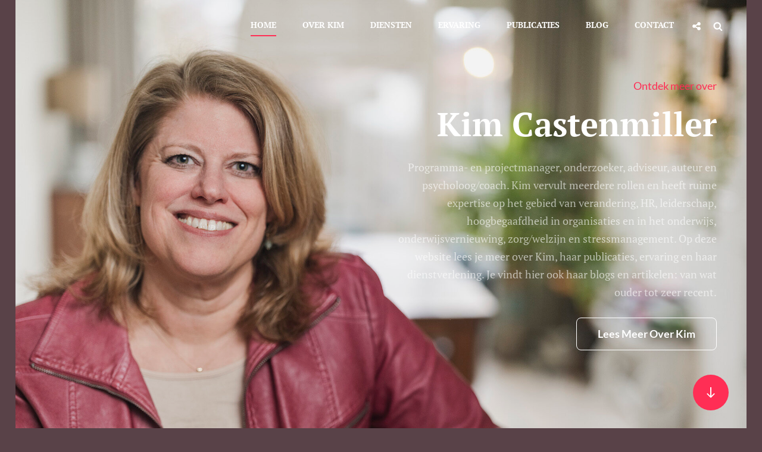

--- FILE ---
content_type: text/html; charset=UTF-8
request_url: https://www.kimcastenmiller.nl/
body_size: 198588
content:
<!doctype html>
<html >
<head>
	<meta charset="UTF-8">
	<meta name="viewport" content="width=device-width, initial-scale=1">
	<link rel="profile" href="https://gmpg.org/xfn/11">
	<script>(function(html){html.className = html.className.replace(/\bno-js\b/,'js')})(document.documentElement);</script>
<title>Kim Castenmiller</title>
<meta name='robots' content='max-image-preview:large' />
	<style>img:is([sizes="auto" i], [sizes^="auto," i]) { contain-intrinsic-size: 3000px 1500px }</style>
	<link rel="alternate" type="application/rss+xml" title="Kim Castenmiller &raquo; Feed" href="https://www.kimcastenmiller.nl/feed/" />
<link rel="alternate" type="application/rss+xml" title="Kim Castenmiller &raquo; Reactiesfeed" href="https://www.kimcastenmiller.nl/comments/feed/" />
<script type="text/javascript">
/* <![CDATA[ */
window._wpemojiSettings = {"baseUrl":"https:\/\/s.w.org\/images\/core\/emoji\/15.0.3\/72x72\/","ext":".png","svgUrl":"https:\/\/s.w.org\/images\/core\/emoji\/15.0.3\/svg\/","svgExt":".svg","source":{"concatemoji":"https:\/\/www.kimcastenmiller.nl\/wp-includes\/js\/wp-emoji-release.min.js?ver=6.7.2"}};
/*! This file is auto-generated */
!function(i,n){var o,s,e;function c(e){try{var t={supportTests:e,timestamp:(new Date).valueOf()};sessionStorage.setItem(o,JSON.stringify(t))}catch(e){}}function p(e,t,n){e.clearRect(0,0,e.canvas.width,e.canvas.height),e.fillText(t,0,0);var t=new Uint32Array(e.getImageData(0,0,e.canvas.width,e.canvas.height).data),r=(e.clearRect(0,0,e.canvas.width,e.canvas.height),e.fillText(n,0,0),new Uint32Array(e.getImageData(0,0,e.canvas.width,e.canvas.height).data));return t.every(function(e,t){return e===r[t]})}function u(e,t,n){switch(t){case"flag":return n(e,"\ud83c\udff3\ufe0f\u200d\u26a7\ufe0f","\ud83c\udff3\ufe0f\u200b\u26a7\ufe0f")?!1:!n(e,"\ud83c\uddfa\ud83c\uddf3","\ud83c\uddfa\u200b\ud83c\uddf3")&&!n(e,"\ud83c\udff4\udb40\udc67\udb40\udc62\udb40\udc65\udb40\udc6e\udb40\udc67\udb40\udc7f","\ud83c\udff4\u200b\udb40\udc67\u200b\udb40\udc62\u200b\udb40\udc65\u200b\udb40\udc6e\u200b\udb40\udc67\u200b\udb40\udc7f");case"emoji":return!n(e,"\ud83d\udc26\u200d\u2b1b","\ud83d\udc26\u200b\u2b1b")}return!1}function f(e,t,n){var r="undefined"!=typeof WorkerGlobalScope&&self instanceof WorkerGlobalScope?new OffscreenCanvas(300,150):i.createElement("canvas"),a=r.getContext("2d",{willReadFrequently:!0}),o=(a.textBaseline="top",a.font="600 32px Arial",{});return e.forEach(function(e){o[e]=t(a,e,n)}),o}function t(e){var t=i.createElement("script");t.src=e,t.defer=!0,i.head.appendChild(t)}"undefined"!=typeof Promise&&(o="wpEmojiSettingsSupports",s=["flag","emoji"],n.supports={everything:!0,everythingExceptFlag:!0},e=new Promise(function(e){i.addEventListener("DOMContentLoaded",e,{once:!0})}),new Promise(function(t){var n=function(){try{var e=JSON.parse(sessionStorage.getItem(o));if("object"==typeof e&&"number"==typeof e.timestamp&&(new Date).valueOf()<e.timestamp+604800&&"object"==typeof e.supportTests)return e.supportTests}catch(e){}return null}();if(!n){if("undefined"!=typeof Worker&&"undefined"!=typeof OffscreenCanvas&&"undefined"!=typeof URL&&URL.createObjectURL&&"undefined"!=typeof Blob)try{var e="postMessage("+f.toString()+"("+[JSON.stringify(s),u.toString(),p.toString()].join(",")+"));",r=new Blob([e],{type:"text/javascript"}),a=new Worker(URL.createObjectURL(r),{name:"wpTestEmojiSupports"});return void(a.onmessage=function(e){c(n=e.data),a.terminate(),t(n)})}catch(e){}c(n=f(s,u,p))}t(n)}).then(function(e){for(var t in e)n.supports[t]=e[t],n.supports.everything=n.supports.everything&&n.supports[t],"flag"!==t&&(n.supports.everythingExceptFlag=n.supports.everythingExceptFlag&&n.supports[t]);n.supports.everythingExceptFlag=n.supports.everythingExceptFlag&&!n.supports.flag,n.DOMReady=!1,n.readyCallback=function(){n.DOMReady=!0}}).then(function(){return e}).then(function(){var e;n.supports.everything||(n.readyCallback(),(e=n.source||{}).concatemoji?t(e.concatemoji):e.wpemoji&&e.twemoji&&(t(e.twemoji),t(e.wpemoji)))}))}((window,document),window._wpemojiSettings);
/* ]]> */
</script>
<style id='wp-emoji-styles-inline-css' type='text/css'>

	img.wp-smiley, img.emoji {
		display: inline !important;
		border: none !important;
		box-shadow: none !important;
		height: 1em !important;
		width: 1em !important;
		margin: 0 0.07em !important;
		vertical-align: -0.1em !important;
		background: none !important;
		padding: 0 !important;
	}
</style>
<link rel='stylesheet' id='wp-block-library-css' href='https://www.kimcastenmiller.nl/wp-includes/css/dist/block-library/style.min.css?ver=6.7.2' type='text/css' media='all' />
<style id='wp-block-library-theme-inline-css' type='text/css'>
.wp-block-audio :where(figcaption){color:#555;font-size:13px;text-align:center}.is-dark-theme .wp-block-audio :where(figcaption){color:#ffffffa6}.wp-block-audio{margin:0 0 1em}.wp-block-code{border:1px solid #ccc;border-radius:4px;font-family:Menlo,Consolas,monaco,monospace;padding:.8em 1em}.wp-block-embed :where(figcaption){color:#555;font-size:13px;text-align:center}.is-dark-theme .wp-block-embed :where(figcaption){color:#ffffffa6}.wp-block-embed{margin:0 0 1em}.blocks-gallery-caption{color:#555;font-size:13px;text-align:center}.is-dark-theme .blocks-gallery-caption{color:#ffffffa6}:root :where(.wp-block-image figcaption){color:#555;font-size:13px;text-align:center}.is-dark-theme :root :where(.wp-block-image figcaption){color:#ffffffa6}.wp-block-image{margin:0 0 1em}.wp-block-pullquote{border-bottom:4px solid;border-top:4px solid;color:currentColor;margin-bottom:1.75em}.wp-block-pullquote cite,.wp-block-pullquote footer,.wp-block-pullquote__citation{color:currentColor;font-size:.8125em;font-style:normal;text-transform:uppercase}.wp-block-quote{border-left:.25em solid;margin:0 0 1.75em;padding-left:1em}.wp-block-quote cite,.wp-block-quote footer{color:currentColor;font-size:.8125em;font-style:normal;position:relative}.wp-block-quote:where(.has-text-align-right){border-left:none;border-right:.25em solid;padding-left:0;padding-right:1em}.wp-block-quote:where(.has-text-align-center){border:none;padding-left:0}.wp-block-quote.is-large,.wp-block-quote.is-style-large,.wp-block-quote:where(.is-style-plain){border:none}.wp-block-search .wp-block-search__label{font-weight:700}.wp-block-search__button{border:1px solid #ccc;padding:.375em .625em}:where(.wp-block-group.has-background){padding:1.25em 2.375em}.wp-block-separator.has-css-opacity{opacity:.4}.wp-block-separator{border:none;border-bottom:2px solid;margin-left:auto;margin-right:auto}.wp-block-separator.has-alpha-channel-opacity{opacity:1}.wp-block-separator:not(.is-style-wide):not(.is-style-dots){width:100px}.wp-block-separator.has-background:not(.is-style-dots){border-bottom:none;height:1px}.wp-block-separator.has-background:not(.is-style-wide):not(.is-style-dots){height:2px}.wp-block-table{margin:0 0 1em}.wp-block-table td,.wp-block-table th{word-break:normal}.wp-block-table :where(figcaption){color:#555;font-size:13px;text-align:center}.is-dark-theme .wp-block-table :where(figcaption){color:#ffffffa6}.wp-block-video :where(figcaption){color:#555;font-size:13px;text-align:center}.is-dark-theme .wp-block-video :where(figcaption){color:#ffffffa6}.wp-block-video{margin:0 0 1em}:root :where(.wp-block-template-part.has-background){margin-bottom:0;margin-top:0;padding:1.25em 2.375em}
</style>
<style id='classic-theme-styles-inline-css' type='text/css'>
/*! This file is auto-generated */
.wp-block-button__link{color:#fff;background-color:#32373c;border-radius:9999px;box-shadow:none;text-decoration:none;padding:calc(.667em + 2px) calc(1.333em + 2px);font-size:1.125em}.wp-block-file__button{background:#32373c;color:#fff;text-decoration:none}
</style>
<style id='global-styles-inline-css' type='text/css'>
:root{--wp--preset--aspect-ratio--square: 1;--wp--preset--aspect-ratio--4-3: 4/3;--wp--preset--aspect-ratio--3-4: 3/4;--wp--preset--aspect-ratio--3-2: 3/2;--wp--preset--aspect-ratio--2-3: 2/3;--wp--preset--aspect-ratio--16-9: 16/9;--wp--preset--aspect-ratio--9-16: 9/16;--wp--preset--color--black: #000000;--wp--preset--color--cyan-bluish-gray: #abb8c3;--wp--preset--color--white: #ffffff;--wp--preset--color--pale-pink: #f78da7;--wp--preset--color--vivid-red: #cf2e2e;--wp--preset--color--luminous-vivid-orange: #ff6900;--wp--preset--color--luminous-vivid-amber: #fcb900;--wp--preset--color--light-green-cyan: #7bdcb5;--wp--preset--color--vivid-green-cyan: #00d084;--wp--preset--color--pale-cyan-blue: #8ed1fc;--wp--preset--color--vivid-cyan-blue: #0693e3;--wp--preset--color--vivid-purple: #9b51e0;--wp--preset--color--eighty-black: #151515;--wp--preset--color--sixty-five-black: #151515;--wp--preset--color--gray: #444444;--wp--preset--color--medium-gray: #7b7b7b;--wp--preset--color--light-gray: #f8f8f8;--wp--preset--color--dark-yellow: #ffa751;--wp--preset--color--yellow: #f9a926;--wp--preset--gradient--vivid-cyan-blue-to-vivid-purple: linear-gradient(135deg,rgba(6,147,227,1) 0%,rgb(155,81,224) 100%);--wp--preset--gradient--light-green-cyan-to-vivid-green-cyan: linear-gradient(135deg,rgb(122,220,180) 0%,rgb(0,208,130) 100%);--wp--preset--gradient--luminous-vivid-amber-to-luminous-vivid-orange: linear-gradient(135deg,rgba(252,185,0,1) 0%,rgba(255,105,0,1) 100%);--wp--preset--gradient--luminous-vivid-orange-to-vivid-red: linear-gradient(135deg,rgba(255,105,0,1) 0%,rgb(207,46,46) 100%);--wp--preset--gradient--very-light-gray-to-cyan-bluish-gray: linear-gradient(135deg,rgb(238,238,238) 0%,rgb(169,184,195) 100%);--wp--preset--gradient--cool-to-warm-spectrum: linear-gradient(135deg,rgb(74,234,220) 0%,rgb(151,120,209) 20%,rgb(207,42,186) 40%,rgb(238,44,130) 60%,rgb(251,105,98) 80%,rgb(254,248,76) 100%);--wp--preset--gradient--blush-light-purple: linear-gradient(135deg,rgb(255,206,236) 0%,rgb(152,150,240) 100%);--wp--preset--gradient--blush-bordeaux: linear-gradient(135deg,rgb(254,205,165) 0%,rgb(254,45,45) 50%,rgb(107,0,62) 100%);--wp--preset--gradient--luminous-dusk: linear-gradient(135deg,rgb(255,203,112) 0%,rgb(199,81,192) 50%,rgb(65,88,208) 100%);--wp--preset--gradient--pale-ocean: linear-gradient(135deg,rgb(255,245,203) 0%,rgb(182,227,212) 50%,rgb(51,167,181) 100%);--wp--preset--gradient--electric-grass: linear-gradient(135deg,rgb(202,248,128) 0%,rgb(113,206,126) 100%);--wp--preset--gradient--midnight: linear-gradient(135deg,rgb(2,3,129) 0%,rgb(40,116,252) 100%);--wp--preset--font-size--small: 13px;--wp--preset--font-size--medium: 20px;--wp--preset--font-size--large: 42px;--wp--preset--font-size--x-large: 42px;--wp--preset--font-size--normal: 18px;--wp--preset--font-size--huge: 56px;--wp--preset--spacing--20: 0.44rem;--wp--preset--spacing--30: 0.67rem;--wp--preset--spacing--40: 1rem;--wp--preset--spacing--50: 1.5rem;--wp--preset--spacing--60: 2.25rem;--wp--preset--spacing--70: 3.38rem;--wp--preset--spacing--80: 5.06rem;--wp--preset--shadow--natural: 6px 6px 9px rgba(0, 0, 0, 0.2);--wp--preset--shadow--deep: 12px 12px 50px rgba(0, 0, 0, 0.4);--wp--preset--shadow--sharp: 6px 6px 0px rgba(0, 0, 0, 0.2);--wp--preset--shadow--outlined: 6px 6px 0px -3px rgba(255, 255, 255, 1), 6px 6px rgba(0, 0, 0, 1);--wp--preset--shadow--crisp: 6px 6px 0px rgba(0, 0, 0, 1);}:where(.is-layout-flex){gap: 0.5em;}:where(.is-layout-grid){gap: 0.5em;}body .is-layout-flex{display: flex;}.is-layout-flex{flex-wrap: wrap;align-items: center;}.is-layout-flex > :is(*, div){margin: 0;}body .is-layout-grid{display: grid;}.is-layout-grid > :is(*, div){margin: 0;}:where(.wp-block-columns.is-layout-flex){gap: 2em;}:where(.wp-block-columns.is-layout-grid){gap: 2em;}:where(.wp-block-post-template.is-layout-flex){gap: 1.25em;}:where(.wp-block-post-template.is-layout-grid){gap: 1.25em;}.has-black-color{color: var(--wp--preset--color--black) !important;}.has-cyan-bluish-gray-color{color: var(--wp--preset--color--cyan-bluish-gray) !important;}.has-white-color{color: var(--wp--preset--color--white) !important;}.has-pale-pink-color{color: var(--wp--preset--color--pale-pink) !important;}.has-vivid-red-color{color: var(--wp--preset--color--vivid-red) !important;}.has-luminous-vivid-orange-color{color: var(--wp--preset--color--luminous-vivid-orange) !important;}.has-luminous-vivid-amber-color{color: var(--wp--preset--color--luminous-vivid-amber) !important;}.has-light-green-cyan-color{color: var(--wp--preset--color--light-green-cyan) !important;}.has-vivid-green-cyan-color{color: var(--wp--preset--color--vivid-green-cyan) !important;}.has-pale-cyan-blue-color{color: var(--wp--preset--color--pale-cyan-blue) !important;}.has-vivid-cyan-blue-color{color: var(--wp--preset--color--vivid-cyan-blue) !important;}.has-vivid-purple-color{color: var(--wp--preset--color--vivid-purple) !important;}.has-black-background-color{background-color: var(--wp--preset--color--black) !important;}.has-cyan-bluish-gray-background-color{background-color: var(--wp--preset--color--cyan-bluish-gray) !important;}.has-white-background-color{background-color: var(--wp--preset--color--white) !important;}.has-pale-pink-background-color{background-color: var(--wp--preset--color--pale-pink) !important;}.has-vivid-red-background-color{background-color: var(--wp--preset--color--vivid-red) !important;}.has-luminous-vivid-orange-background-color{background-color: var(--wp--preset--color--luminous-vivid-orange) !important;}.has-luminous-vivid-amber-background-color{background-color: var(--wp--preset--color--luminous-vivid-amber) !important;}.has-light-green-cyan-background-color{background-color: var(--wp--preset--color--light-green-cyan) !important;}.has-vivid-green-cyan-background-color{background-color: var(--wp--preset--color--vivid-green-cyan) !important;}.has-pale-cyan-blue-background-color{background-color: var(--wp--preset--color--pale-cyan-blue) !important;}.has-vivid-cyan-blue-background-color{background-color: var(--wp--preset--color--vivid-cyan-blue) !important;}.has-vivid-purple-background-color{background-color: var(--wp--preset--color--vivid-purple) !important;}.has-black-border-color{border-color: var(--wp--preset--color--black) !important;}.has-cyan-bluish-gray-border-color{border-color: var(--wp--preset--color--cyan-bluish-gray) !important;}.has-white-border-color{border-color: var(--wp--preset--color--white) !important;}.has-pale-pink-border-color{border-color: var(--wp--preset--color--pale-pink) !important;}.has-vivid-red-border-color{border-color: var(--wp--preset--color--vivid-red) !important;}.has-luminous-vivid-orange-border-color{border-color: var(--wp--preset--color--luminous-vivid-orange) !important;}.has-luminous-vivid-amber-border-color{border-color: var(--wp--preset--color--luminous-vivid-amber) !important;}.has-light-green-cyan-border-color{border-color: var(--wp--preset--color--light-green-cyan) !important;}.has-vivid-green-cyan-border-color{border-color: var(--wp--preset--color--vivid-green-cyan) !important;}.has-pale-cyan-blue-border-color{border-color: var(--wp--preset--color--pale-cyan-blue) !important;}.has-vivid-cyan-blue-border-color{border-color: var(--wp--preset--color--vivid-cyan-blue) !important;}.has-vivid-purple-border-color{border-color: var(--wp--preset--color--vivid-purple) !important;}.has-vivid-cyan-blue-to-vivid-purple-gradient-background{background: var(--wp--preset--gradient--vivid-cyan-blue-to-vivid-purple) !important;}.has-light-green-cyan-to-vivid-green-cyan-gradient-background{background: var(--wp--preset--gradient--light-green-cyan-to-vivid-green-cyan) !important;}.has-luminous-vivid-amber-to-luminous-vivid-orange-gradient-background{background: var(--wp--preset--gradient--luminous-vivid-amber-to-luminous-vivid-orange) !important;}.has-luminous-vivid-orange-to-vivid-red-gradient-background{background: var(--wp--preset--gradient--luminous-vivid-orange-to-vivid-red) !important;}.has-very-light-gray-to-cyan-bluish-gray-gradient-background{background: var(--wp--preset--gradient--very-light-gray-to-cyan-bluish-gray) !important;}.has-cool-to-warm-spectrum-gradient-background{background: var(--wp--preset--gradient--cool-to-warm-spectrum) !important;}.has-blush-light-purple-gradient-background{background: var(--wp--preset--gradient--blush-light-purple) !important;}.has-blush-bordeaux-gradient-background{background: var(--wp--preset--gradient--blush-bordeaux) !important;}.has-luminous-dusk-gradient-background{background: var(--wp--preset--gradient--luminous-dusk) !important;}.has-pale-ocean-gradient-background{background: var(--wp--preset--gradient--pale-ocean) !important;}.has-electric-grass-gradient-background{background: var(--wp--preset--gradient--electric-grass) !important;}.has-midnight-gradient-background{background: var(--wp--preset--gradient--midnight) !important;}.has-small-font-size{font-size: var(--wp--preset--font-size--small) !important;}.has-medium-font-size{font-size: var(--wp--preset--font-size--medium) !important;}.has-large-font-size{font-size: var(--wp--preset--font-size--large) !important;}.has-x-large-font-size{font-size: var(--wp--preset--font-size--x-large) !important;}
:where(.wp-block-post-template.is-layout-flex){gap: 1.25em;}:where(.wp-block-post-template.is-layout-grid){gap: 1.25em;}
:where(.wp-block-columns.is-layout-flex){gap: 2em;}:where(.wp-block-columns.is-layout-grid){gap: 2em;}
:root :where(.wp-block-pullquote){font-size: 1.5em;line-height: 1.6;}
</style>
<link rel='stylesheet' id='catch-infinite-scroll-css' href='https://www.kimcastenmiller.nl/wp-content/plugins/catch-infinite-scroll/public/css/catch-infinite-scroll-public.css?ver=2.0.6' type='text/css' media='all' />
<link rel='stylesheet' id='dashicons-css' href='https://www.kimcastenmiller.nl/wp-includes/css/dashicons.min.css?ver=6.7.2' type='text/css' media='all' />
<link rel='stylesheet' id='catch-instagram-feed-gallery-widget-css' href='https://www.kimcastenmiller.nl/wp-content/plugins/catch-instagram-feed-gallery-widget/public/css/catch-instagram-feed-gallery-widget-public.css?ver=2.3.3' type='text/css' media='all' />
<link rel='stylesheet' id='essential-widgets-css' href='https://www.kimcastenmiller.nl/wp-content/plugins/essential-widgets/public/css/essential-widgets-public.css?ver=2.2.1' type='text/css' media='all' />
<link rel='stylesheet' id='to-top-css' href='https://www.kimcastenmiller.nl/wp-content/plugins/to-top/public/css/to-top-public.css?ver=2.5.4' type='text/css' media='all' />
<link rel='stylesheet' id='photofocus-fonts-css' href='https://www.kimcastenmiller.nl/wp-content/fonts/38e195ee620a25513adda3f11b45d710.css' type='text/css' media='all' />
<link rel='stylesheet' id='photofocus-style-css' href='https://www.kimcastenmiller.nl/wp-content/themes/photofocus-pro/style.css?ver=20250130-142954' type='text/css' media='all' />
<style id='photofocus-style-inline-css' type='text/css'>
body, button, input, select, textarea { font-family: "PT Serif", serif; }
.site-title { font-family: "Lato", sans-serif; }
.site-description { font-family: "Lato", sans-serif; }
h1, h2, h3, h4, h5, h6, .section-subtitle, .post-navigation .post-title, .comment-meta .author-name { font-family: "Lato", sans-serif; }
button, button[disabled]:hover, button[disabled]:focus, .button, input[type="button"], input[type="button"][disabled]:hover, input[type="button"][disabled]:focus, input[type="reset"], input[type="reset"][disabled]:hover, input[type="reset"][disabled]:focus, input[type="submit"], input[type="submit"][disabled]:hover, input[type="submit"][disabled]:focus, .woocommerce #respond input#submit, .woocommerce a.button, .woocommerce button.button, .woocommerce input.button, .more-link .readmore, .ui-tabs .ui-tabs-nav li a, .posts-navigation a, #content #infinite-handle span button, .catch-instagram-feed-gallery-widget-wrapper .button, #portfolio-content-section .filter-button-group .button { font-family: "Lato", sans-serif; }
.section-title { font-family: "PT Serif", serif; }
.custom-header-overlay {
		background-color: rgba(0, 0, 0, 0.03 );
    } 
.app-section .post-thumbnail-background:before { background-color: rgba(0, 0, 0, 0.5); } 
</style>
<link rel='stylesheet' id='photofocus-block-style-css' href='https://www.kimcastenmiller.nl/wp-content/themes/photofocus-pro/assets/css/blocks.css?ver=1.0' type='text/css' media='all' />
<style id='photofocus-block-style-inline-css' type='text/css'>
	/* Color Scheme */

	/* Background Color */
	body,
	input[type="text"],
	input[type="email"],
	.promotion-headline-wrapper.section .section-content-wrap .inner-container .more-button .more-link:hover,
	.promotion-headline-wrapper.section .section-content-wrap .inner-container .more-button .more-link:focus,
	input[type="url"],
	input[type="password"],
	input[type="search"],
	input[type="number"],
	input[type="tel"],
	input[type="range"],
	input[type="date"],
	input[type="month"],
	input[type="week"],
	input[type="time"],
	input[type="datetime"],
	input[type="datetime-local"],
	input[type="color"],
	textarea,
	select,
	.promotion-section.content-frame .entry-container-frame,
	.section .owl-carousel .owl-dots button,
	.woocommerce ul.cart_list li:hover,
	.woocommerce ul.cart_list li:focus,
	.woocommerce ul.product_list_widget li:hover,
	.woocommerce ul.product_list_widget li:focus {
		background-color: #000000;
	}

	/* Page Background Color */
	.select2-container--default .select2-selection--single,
	.team-section .team-content-wrapper .hentry .entry-container:before,
	.skill-content-wrapper .hentry .skillbar .skillbar-content,
	.boxed-layout .site,
	.widget_shopping_cart,
	.ui-state-active,
	.ui-widget-content .ui-state-active,
	.ui-widget-header .ui-state-active,
	.stats-section .view-all-button .more-button .more-link,
	#secondary {
		background-color: #222222;
	}

	@media screen and (min-width: 75em) {
	    .navigation-default .nav-menu .sub-menu,
	    .navigation-default .nav-menu .children {
	       background-color: #222222;
	    }
	}

	/* Secondary Background Color */
	.custom-header,
	.author-info,
	#primary-search-wrapper .menu-inside-wrapper,
	.menu-inside-wrapper,
	.mobile-social-search,
	#footer-newsletter,
	.sidebar .widget-wrap,
	mark,
	ins,
	.portfolio-section .hentry .hentry-inner:after,
	ul.tabs.wc-tabs li.active a,
	.woocommerce-Tabs-panel,
	.promotion-sale-wrapper,
	#skill-section,
	.shop_table thead th,
	ul.wc_payment_methods.payment_methods.methods li,
	.comment-respond,
	.menu-inside-wrapper #site-header-cart-wrapper a:hover,
	.widget_shopping_cart_content,
	pre,
	#gallery-section .gallery-item .gallery-caption,
	.widget .ui-tabs .ui-tabs-panel,
	#testimonial-content-section .entry-container,
	.pricing-section .hentry-inner,
	.pricing-section .highlight .more-link .readmore:hover,
	.pricing-section .highlight .more-link .readmore:focus,
	.wp-playlist .mejs-controls .mejs-time-rail .mejs-time-loaded,
	.wp-playlist .mejs-controls .mejs-time-rail .mejs-time-total,
	.wp-playlist .mejs-controls .mejs-horizontal-volume-slider .mejs-horizontal-volume-total,
	.hover-add-to-cart .woocommerce .product-container .button:hover,
	.hover-add-to-cart .woocommerce .product-container .button:focus,
	.hover-add-to-cart .woocommerce .product-container .wc-forward:hover,
	.hover-add-to-cart .woocommerce .product-container .wc-forward:focus {
		background-color: #222222;
	}

	.hero-content-wrapper .post-thumbnail-background {
		border-color: #222222;
	}

	/* Site Branding Color  */
	.site-title a,
	.site-description {
	    color: #ffffff;
	}

	/* Main Text Color */
	body,
	input,
	select,
	optgroup,
	textarea,
	.icon-arrow-right,
	.entry-meta a,
	div#footer-menu-section ul li a,
	.team-content-wrapper .entry-container a,
	.archive-posts-wrapper .more-link .icon.icon-arrow-right,
	#promotion-section .section-content-wrapper .entry-title,
	#promotion-section .section-content-wrapper .entry-summary,
	#promotion-section .section-content-wrapper .entry-content,
	.contact-section .contact-info-details a,
	.stats-content-wrapper .entry-summary,
	.stats-content-wrapper .entry-content,
	.woocommerce-tabs ul.tabs li a,
	.product-container .price {
		color: #999999;
	}

	/* Sub Title Text Color */
	blockquote:before,
	.section-subtitle,
	.section-subtitle p,
	#testimonial-content-section .owl-dots.active button span {
		color: #ff2e55;
	}

	/* Heading Text Color */
	h1,
	h2,
	h3,
	h4,
	h5,
	h6,
	.stats-content-wrapper .entry-title a,
	.stats-content-wrapper .hentry-inner .sub-title,
	blockquote p,
	.drop-cap:first-letter,
	.package-month,
	.pricing-section .highlight .package-amount,
	.pricing-section .highlight .package-price  sup,
	.pricing-section .highlight .entry-content,
	.pricing-section .highlight .entry-summary,
	.pricing-section .highlight .entry-title a,
	.pricing-section .highlight .entry-meta a,
	.app-section .app-wrap > p,
	.hover-add-to-cart .woocommerce .product-container .button:hover,
	.hover-add-to-cart .woocommerce .product-container .button:focus,
	.hover-add-to-cart .woocommerce .product-container .wc-forward:hover,
	.hover-add-to-cart .woocommerce .product-container .wc-forward:focus,
	ul.tabs.wc-tabs li.active a {
		color: #ffffff;
	}

	/* Link Color  */
	a,
	.site-header-menu .menu-inside-wrapper .nav-menu li button,
	#contact-form-section .section-content-wrapper .contact-us-form form span input,
	#contact-form-section .section-content-wrapper .contact-us-form form span textarea,
	.ui-state-active a,
	.ui-state-active a:link,
	.ui-state-active a:visited,
	.stats-section .view-all-button .more-button .more-link,
	.sidebar nav.social-navigation ul li a:hover,
	.sidebar nav.social-navigation ul li a:focus,
	td#today,
	.clients-content-wrapper .controller .cycle-pager span.cycle-pager-active,
	.testimonials-content-wrapper.section.testimonial-wrapper .cycle-prev:hover:before,
	.testimonials-content-wrapper.section.testimonial-wrapper .cycle-prev:focus:before,
	.testimonials-content-wrapper.section.testimonial-wrapper .cycle-next:hover:before,
	.testimonials-content-wrapper.section.testimonial-wrapper .cycle-next:focus:before,
	.menu-toggle:hover,
	.menu-toggle:focus,
	.toggled-on.active:before,
	.comment-respond .comment-form p.is-focused label,
	.contact-section.section .section-content-wrap .hentry .entry-container .stay-connected .social-links-menu li a,
	#feature-slider-section .owl-dot.active:before,
	#feature-slider-section .owl-prev .icon,
	#feature-slider-section .owl-next .icon,
	.contact-section .contact-info-details .social-navigation a,
	#primary-search-wrapper .menu-toggle,
	#social-menu-wrapper .menu-toggle,
	.home .entry-meta .cat-links a:hover,
	.home .entry-meta .cat-links a:focus,
	.stats-content-wrapper .entry-title a:hover,
	.stats-content-wrapper .entry-title a:focus,
	.events-section .entry-meta a {
		color: #ffffff;
	}

	.services-section.section .hentry .hentry-inner .post-thumbnail a:before,
	input[type]:focus,
	textarea:focus,
	select:focus,
	blockquote.alignright,
	blockquote.alignleft,
	figure.wp-block-pullquote.alignleft blockquote,
	figure.wp-block-pullquote.alignright blockquote,
	#footer-newsletter .ewnewsletter .hentry form input:focus,
	.contact-section.section .section-content-wrap .hentry .entry-container .stay-connected .social-links-menu li {
	    border-color: #ffffff;
	}

	.section .owl-carousel .owl-dot,
	ins {
	    background-color: #ffffff;
	}

	/* Link Hover Color */
	a:hover,
	a:focus,
	div#footer-menu-section ul li a:hover,
	div#footer-menu-section ul li a:focus,
	.has-background-image .entry-meta:hover,
	.has-background-image .entry-meta:focus,
	.has-background-image .entry-title a:hover,
	.has-background-image .entry-title a:focus,
	.site-title a:hover,
	.site-title a:focus,
	.portfolio-content-wrapper .hentry .entry-container a:hover,
	.portfolio-content-wrapper .hentry .entry-container a:focus,
	.portfolio-section .hentry .hentry-inner .entry-container a:hover,
	.portfolio-section .hentry .hentry-inner .entry-container a:focus,
	.widget .ui-state-default a:hover,
	.widget .ui-state-default a:focus,
	.widget .ui-widget-content .ui-state-default a:hover,
	.widget .ui-widget-content .ui-state-default a:focus,
	.widget .ui-widget-header .ui-state-default a:hover,
	.widget .ui-widget-header .ui-state-default a:focus,
	.archive-content-wrap .section-content-wrapper.layout-one .entry-container>.entry-meta .posted-on a:hover,
	.archive-content-wrap .section-content-wrapper.layout-one .entry-container>.entry-meta .posted-on a:focus,
	#footer-newsletter .ewnewsletter .hentry form input[type="submit"]:hover,
	#footer-newsletter .ewnewsletter .hentry form input[type="submit"]:focus,
	#feature-slider-section .owl-prev .icon:hover,
	#feature-slider-section .owl-prev .icon:focus
	#feature-slider-section .owl-next .icon:hover,
	#feature-slider-section .owl-next .icon:focus,
	.contact-section .contact-info-details .social-navigation a:hover,
	.contact-section .contact-info-details .social-navigation a:focus,
	#primary-search-wrapper .menu-toggle:hover,
	#primary-search-wrapper .menu-toggle:focus,
	#social-menu-wrapper .menu-toggle:hover,
	#social-menu-wrapper .menu-toggle:focus,
	.more-link:hover,
	.more-link:focus,
	.more-link .readmore:hover,
	.more-link .readmore:focus,
	.entry-meta a:hover,
	.entry-meta a:focus,
	.has-background-image .entry-meta a:hover,
	.has-background-image .entry-meta a:focus,
	#featured-content-section .readmore:hover,
	#featured-content-section .readmore:focus,
	#team-content-section .button:hover,
	#team-content-section .button :focus,
	#testimonial-content-section button:hover,
	#testimonial-content-section button:focus,
	.contact-section .contact-info-details a:hover,
	.contact-section .contact-info-details a:focus,
	.team-content-wrapper .entry-container a:hover,
	.team-content-wrapper .entry-container a:focus,
	#portfolio-content-section .filter-button-group .button:hover,
	#portfolio-content-section .filter-button-group .button:focus,
	body #page .solid-button:hover,
	body #page .solid-button:focus,
	.color-scheme-corporate #page .solid-button:hover,
	.color-scheme-corporate #page .solid-button:focus,
	.color-scheme-ecommerce #page .solid-button:hover,
	.color-scheme-ecommerce #page .solid-button:focus,
	.events-section .entry-meta a:hover,
	.events-section .entry-meta a:focus,
	.category-content-section .entry-title a:hover,
	.category-content-section .entry-title a:focus {
		color: #ff2e55;
	}

	.section .owl-carousel .owl-dots button.active,
	.woocommerce-tabs ul.tabs li.active a,
	.woocommerce-info, .woocommerce-message,
	.woocommerce-error {
	    border-color: #ff2e55;
	}

	.navigation-modern .menu-inside-wrapper .main-navigation .nav-menu .current_page_item a,
	.stats-content-wrapper .entry-title a,
	.scroll-down:hover .icon,
	.scroll-down:focus .icon,
	.home .cat-links a,
	.more-link .readmore:hover svg,
	.more-link .readmore:focus svg,
	.button:hover svg,
	.button:focus svg,
	button:hover svg,
	button:focus svg,
	#testimonial-content-section .section-content-wrapper .entry-content:before,
	.archive-posts-wrapper .more-link .readmore:hover .icon.icon-arrow-right,
	.archive-posts-wrapper .more-link .readmore:focus .icon.icon-arrow-right,
	#portfolio-content-section .button.is-checked,
	.menu-inside-wrapper .main-navigation ul.nav-menu ul > li.current-menu-item > a,
	.package-amount,
	.package-price sup,
	.menu-toggle:hover .menu-label,
	.woocommerce-LoopProduct-link:hover .woocommerce-loop-product__title,
	.woocommerce-LoopProduct-link:focus .woocommerce-loop-product__title,
	.color-scheme-corporate #page .single_add_to_cart_button:hover,
	.color-scheme-corporate #page .single_add_to_cart_button:focus,
	.color-scheme-ecommerce #page .single_add_to_cart_button:hover,
	.color-scheme-ecommerce #page .single_add_to_cart_button:focus {
	    color: #ff2e55;
	}

	body button.dropdown-toggle:focus,
	body #menu-toggle:focus {
		outline-color: #ff2e55;
	}

	.menu-inside-wrapper .main-navigation .nav-menu .current_page_item > a:after {
	    background-color: #ff2e55;
	}

	@media screen and (max-width: 1200px) {
		.menu-inside-wrapper .main-navigation ul.nav-menu > li.current-menu-item > a {
			color: #ff2e55;
		}
	}

	/* Border Color */
	nav.navigation,
	.calendar_wrap tbody tr:first-child,
	.calendar_wrap tbody tr:last-child,
	tfoot,
	tfoot tr td,
	.sidebar.widget-area section.widget,
	.woocommerce-tabs ul.tabs.wc-tabs li,
	.menu-wrapper .widget_shopping_cart ul.woocommerce-mini-cart li,
	.entry-summary form.cart,
	.widget_recent_entries li,
	.site-header-menu #site-header-cart-wrapper a.cart-contents,
	.team-section .team-content-wrapper .hentry .team-social-profile .social-links-menu,
	input[type="submit"],
	input[type="text"],
	input[type="email"],
	input[type="url"],
	input[type="password"],
	input[type="search"],
	input[type="number"],
	input[type="tel"],
	input[type="range"],
	input[type="date"],
	input[type="month"],
	input[type="week"],
	input[type="time"],
	input[type="datetime"],
	input[type="datetime-local"],
	input[type="color"],
	textarea,
	table,
	table thead tr,
	table thead th,
	thead th,
	tbody th,
	tbody td,
	tbody tr,
	table.shop_table_responsive tr td,
	table tbody tr,
	table.shop_table_responsive tbody tr:last-child,
	.shop_table tfoot tr td,
	.shop_table tfoot tr th,
	table.shop_table.woocommerce-checkout-review-order-table .cart_item td,
	table.shop_table.woocommerce-checkout-review-order-table tr td,
	table.shop_table.woocommerce-checkout-review-order-table tr th,
	.rtl tbody td:last-child,
	.rtl table thead th:last-child,
	.select2-container--default .select2-selection--single,
	table.woocommerce-grouped-product-list.group_table,
	table.woocommerce-grouped-product-list.group_table td,
	table.variations,
	table.variations td,
	.woocommerce-pagination ul.page-numbers li .page-numbers,
	.archive-content-wrap .navigation.pagination .page-numbers,
	.woocommerce-posts-wrapper .summary.entry-summary .woocommerce-product-rating,
	.cart-collaterals .order-total,
	#payment .wc_payment_methods .payment_box,
	select,
	header .site-header-main,
	abbr,
	acronym,
	.product-quantity input[type="number"],
	.coupon input[type="text"],
	.site-header-main .menu-inside-wrapper,
	.catch-instagram-feed-gallery-widget-wrapper .button,
	.site-header-main .site-header-menu .menu-inside-wrapper .main-navigation .sub-menu,
	.site-header-main .site-header-menu .menu-inside-wrapper .main-navigation .children,
	.site-header-cart .widget_shopping_cart,
	.navigation-default .site-header-menu #primary-menu-wrapper .menu-inside-wrapper,
	.woocommerce-grouped-product-list tr,
	.mobile-social-search,
	.widget .ui-tabs .ui-tabs-panel,
	.site-header-menu .menu-inside-wrapper .nav-menu button:focus,
	header .site-header-menu .menu-inside-wrapper .main-navigation .sub-menu li:last-child,
	header .site-header-menu .menu-inside-wrapper .main-navigation .children li:last-child,
	.stats-section .view-all-button .more-button .more-link:hover,
	.stats-section .view-all-button .more-button .more-link:focus,
	.comment-body,
	.comment-form textarea,
	.comment-form input,
	.promotion-headline-wrapper.section .section-content-wrap .inner-container .more-button .more-link,
	.services-section.section .hentry .hentry-inner,
	.single-product .product_meta,
	.quantity .qty,
	.events-section.single-layout .hentry,
	.woocommerce ul.cart_list li,
	.woocommerce ul.product_list_widget li {
		border-color: #252525;
	}

	#timeline-section .section-content-wrapper:before {
		background-color: #252525;
	}

	/* Button Text Color */
	.more-link,
	#featured-content-section .readmore,
	.slider-content-wrapper .controllers .cycle-prev,
	.slider-content-wrapper .controllers .cycle-next,
	.sticky-label,
	#promotion-section .readmore,
	button,
	.button,
	.scrollup a:before,
	input[type="submit"],
	.page-numbers:hover,
	.page-numbers:focus,
	button[type="submit"],
	.stats-section .more-link,
	button#wp-custom-header-video-button,
	#infinite-handle .ctis-load-more button,
	nav.navigation.posts-navigation .nav-links a,
	#primary-search-wrapper .search-container button,
	#primary-search-wrapper .search-container button:hover svg,
	#primary-search-wrapper .search-container button:focus svg,
	.search-form button:hover svg,
	.search-form button:focus svg,
	.woocommerce-pagination ul.page-numbers li:hover,
	.archive-content-wrap .pagination .page-numbers:hover,
	.archive-content-wrap .pagination .page-numbers:focus,
	.woocommerce-pagination ul.page-numbers li:focus,
	.archive-content-wrap .pagination .page-numbers.current,
	.woocommerce-pagination ul.page-numbers li .page-numbers.current,
	#portfolio-content-section .entry-container,
	span.onsale,
	.contact-details li .fa,
	.slider-content-wrapper #featured-slider-prev:hover:before,
	.slider-content-wrapper #featured-slider-next:hover:before,
	.slider-content-wrapper #featured-slider-prev:focus:before,
	.slider-content-wrapper #featured-slider-next:focus:before,
	.nav-menu .menu-item-has-children>a:hover:before,
	.nav-menu .menu-item-has-children>a:focus:before,
	.nav-menu .menu_item_has_children>a:hover:before,
	.nav-menu .menu_item_has_children>a:focus:before,
	.contact-section .entry-container ul.contact-details li .fa,
	.cart-collaterals .shop_table.shop_table_responsive .cart-subtotal,
	.contact-section .section-content-wrap .hentry .entry-container .stay-connected .social-links-menu li:hover a,
	.contact-section .section-content-wrap .hentry .entry-container .stay-connected .social-links-menu li:focus a,
	#footer-newsletter .ewnewsletter .hentry form input[type="submit"],
	#content #infinite-handle span button,
	nav.navigation.posts-navigation .nav-links a,
	.playlist-section .wp-playlist .mejs-controls button,
	.playlist-section .wp-playlist .mejs-controls button:hover svg,
	.playlist-section .wp-playlist .mejs-controls button:focus svg,
	.playlist-section .wp-playlist .mejs-toggle-playlist button:hover svg,
	.playlist-section .wp-playlist .mejs-toggle-playlist button:focus svg {
		color: #ffffff;
	}

	/* Button Hover Text Color */

	button:hover,
	button:focus,
	.button:hover,
	.button:focus,
	input[type="submit"]:hover,
	input[type="submit"]:focus,
	button[type="submit"]:hover,
	button[type="submit"]:focus,
	#infinite-handle .ctis-load-more button:hover,
	#infinite-handle .ctis-load-more button:focus,
	nav.navigation.posts-navigation .nav-links a:hover,
	nav.navigation.posts-navigation .nav-links a:focus,
	.catch-instagram-feed-gallery-widget-wrapper .instagram-button .button:hover,
	.catch-instagram-feed-gallery-widget-wrapper .instagram-button .button:focus,
	.contact-section .section-content-wrap .hentry .entry-container .stay-connected .social-links-menu li:hover,
	.contact-section .section-content-wrap .hentry .entry-container .stay-connected .social-links-menu li:focus,
	.catch-instagram-feed-gallery-widget-wrapper .instagram-button .button:hover,
	.catch-instagram-feed-gallery-widget-wrapper .instagram-button .button:focus,
	#footer-newsletter .ewnewsletter .hentry form input[type="submit"]:hover,
	#footer-newsletter .ewnewsletter .hentry form input[type="submit"]:focus,
	#content #infinite-handle span button:hover,
	#content #infinite-handle span button:focus,
	nav.navigation.posts-navigation .nav-links a:hover,
	nav.navigation.posts-navigation .nav-links a:focus,
	.scrollup a:hover,
	.scrollup a:focus,
	.woocommerce a.button:hover,
	.woocommerce a.button:focus,
	.woocommerce button.button:hover,
	.woocommerce button.button:focus,
	.header-media .more-link .readmore:hover,
	.header-media .more-link .readmore:focus,
	.pricing-section .more-link .readmore:hover,
	.pricing-section .more-link .readmore:focus,
	.hero-section .more-link .readmore:hover,
	.hero-section .more-link .readmore:focus,
	 #feature-slider-section .more-link .readmore:hover,
	 #feature-slider-section .more-link .readmore:focus {
	    color: #ffffff;
	}

	.woocommerce .product-container .button,
	.woocommerce .product-container .wc-forward,
	.onsale {
	    color: #ffffff;
	}

	/* Button Hover Background Color */
	button:hover,
	button:focus,
	.button:hover,
	.button:focus,
	#promotion-section .readmore:hover,
	#promotion-section .readmore:focus,
	input[type="submit"]:hover,
	input[type="submit"]:focus,
	button[type="submit"]:hover,
	button[type="submit"]:focus,
	#infinite-handle .ctis-load-more button:hover,
	#infinite-handle .ctis-load-more button:focus,
	nav.navigation.posts-navigation .nav-links a:hover,
	nav.navigation.posts-navigation .nav-links a:focus,
	.catch-instagram-feed-gallery-widget-wrapper .instagram-button .button:hover,
	.catch-instagram-feed-gallery-widget-wrapper .instagram-button .button:focus,
	.contact-section .section-content-wrap .hentry .entry-container .stay-connected .social-links-menu li:hover,
	.contact-section .section-content-wrap .hentry .entry-container .stay-connected .social-links-menu li:focus,
	.catch-instagram-feed-gallery-widget-wrapper .instagram-button .button:hover,
	.catch-instagram-feed-gallery-widget-wrapper .instagram-button .button:focus,
	#footer-newsletter .ewnewsletter .hentry form input[type="submit"]:hover,
	#footer-newsletter .ewnewsletter .hentry form input[type="submit"]:focus,
	#content #infinite-handle span button:hover,
	#content #infinite-handle span button:focus,
	nav.navigation.posts-navigation .nav-links a:hover,
	nav.navigation.posts-navigation .nav-links a:focus,
	.slider-content-wrapper .cycle-next:hover,
	.slider-content-wrapper .cycle-next:focus,
	.slider-content-wrapper .cycle-prev:hover,
	.slider-content-wrapper .cycle-prev:focus,
	.contact-section .section-content-wrap .hentry .entry-container .stay-connected .social-links-menu li:hover,
	.contact-section .section-content-wrap .hentry .entry-container .stay-connected .social-links-menu li:focus,
	.woocommerce-pagination ul.page-numbers li .page-numbers:hover,
	.woocommerce-pagination ul.page-numbers li .page-numbers:focus,
	.archive-content-wrap .pagination .page-numbers:hover,
	.archive-content-wrap .pagination .page-numbers:focus,
	.header-media .more-link .readmore:hover,
	.header-media .more-link .readmore:focus,
	.pricing-section .more-link .readmore:hover,
	.pricing-section .more-link .readmore:focus,
	.hero-section .more-link .readmore:hover,
	.hero-section .more-link .readmore:focus,
	 #feature-slider-section .more-link .readmore:hover,
	 #feature-slider-section .more-link .readmore:focus,
	.woocommerce a.button:hover,
	.woocommerce a.button:focus,
	.woocommerce button.button:hover,
	.woocommerce button.button:focus {
		background-color: #ff2e55;
	}

	.scroll-down,
	.sticky-post,
	span.sticky-post:after,
	span.sticky-post:before,
	.section .owl-carousel .owl-dots button,
	body #page .solid-button,
	.pricing-section .highlight .hentry-inner,
	.wp-playlist .mejs-controls .mejs-time-rail .mejs-time-current,
	.wp-playlist .mejs-controls .mejs-horizontal-volume-slider .mejs-horizontal-volume-current,
	.hover-add-to-cart .woocommerce .product-container .button,
	.hover-add-to-cart .woocommerce .product-container .wc-forward,
	.onsale,
	#timeline-section .hentry:before {
	    background-color: #ff2e55;
	}

	/* Tertiary Text Color */
	.sticky-post,
	.has-background-image .entry-meta a,
	.has-background-image .section-title,
	.has-background-image .entry-title a,
	.has-background-image .entry-summary,
	.has-background-image .entry-content,
	.has-background-image .entry-content > h2,
	.has-background-image .entry-summary > h2,
	.has-background-image .more-link .readmore,
	.has-background-image .more-link .button,
	.content-color-white .more-link .readmore,
	.content-color-white .more-link .button,
	#promotion-section.content-color-white .section-content-wrapper .entry-title,
	#promotion-section.content-color-white .section-content-wrapper .entry-summary,
	.custom-header-content .entry-title .sub-title,
	.stats-section .section-description,
	.hero-content-wrapper.has-background-image .entry-container,
	.portfolio-content-wrapper .hentry .entry-container a,
	.portfolio-content-wrapper .hentry .entry-container .entry-meta time,
	.portfolio-content-wrapper .hentry .entry-container .entry-summary,
	.testimonials-content-wrapper.section.testimonial-wrapper.has-background-image,
	.testimonials-content-wrapper.section.testimonial-wrapper.has-background-image .section-title,
	.testimonials-content-wrapper.has-background-image .entry-title a,
	.testimonials-content-wrapper.section.testimonial-wrapper.has-background-image .cycle-prev:hover:before,
	.testimonials-content-wrapper.section.testimonial-wrapper.has-background-image .cycle-next:hover:before,
	.testimonials-content-wrapper.section.testimonial-wrapper.has-background-image .cycle-prev:focus:before,
	.testimonials-content-wrapper.section.testimonial-wrapper.has-background-image .cycle-next:focus:before,
	.testimonials-content-wrapper.section.testimonial-wrapper.has-background-image .cycle-prev:active:before,
	.testimonials-content-wrapper.section.testimonial-wrapper.has-background-image .cycle-next:active:before,
	.testimonials-content-wrapper.testimonial-wrapper.has-background-image .section-description,
	.custom-header-content .entry-container,
	.custom-header-content .entry-container .entry-title,
	.ewnewsletter.has-background-image .section-title,
	.ewnewsletter.has-background-image .section-title,
	.site-footer .widget-wrap .widget-title,
	.testimonials-content-wrapper.section.testimonial-wrapper.has-background-image .hentry,
	.testimonials-content-wrapper.section.testimonial-wrapper.has-background-image .position,
	.promotion-headline-wrapper .section-title,
	.promotion-headline-wrapper .more-link,
	.promotion-headline-wrapper.section .section-content-wrap .inner-container,
	.slider-content-wrapper.content-frame .entry-container .entry-title a,
	.slider-content-wrapper.content-frame .entry-container .entry-container-wrap .entry-summary,
	.slider-content-wrapper.content-frame .entry-container .entry-container-wrap .entry-content,
	.category-content-section .entry-title a,
	.category-content-section .entry-meta {
		color: #ffffff;
	}

	/* Tertiary Background Color */

	.scroll-down:hover,
	.scroll-down:focus,
	.team-content-wrapper .entry-container,
	.team-section .hentry .hentry-inner .post-thumbnail:before,
	.promotion-headline-wrapper.no-background,
	body #page .solid-button:hover,
	body #page .solid-button:focus,
	.color-scheme-corporate #page .solid-button:hover,
	.color-scheme-corporate #page .solid-button:focus,
	.color-scheme-ecommerce #page .solid-button:hover,
	.color-scheme-ecommerce #page .solid-button:focus,
	.color-scheme-corporate #page .single_add_to_cart_button:hover,
	.color-scheme-corporate #page .single_add_to_cart_button:focus,
	.color-scheme-ecommerce #page .single_add_to_cart_button:hover,
	.color-scheme-ecommerce #page .single_add_to_cart_button:focus {
	    background-color: #ffffff;
	}

	/* Gradient Button Background Color */
    .color-scheme-corporate #page .solid-button,
    .color-scheme-corporate #page .scroll-down,
   	.color-scheme-ecommerce #page .solid-button,
    .color-scheme-ecommerce #page .scroll-down,
    .color-scheme-corporate #page .single_add_to_cart_button,
    .color-scheme-ecommerce #page .single_add_to_cart_button {
        background-image: linear-gradient(to right, #ff2e55, #fb6c87);
    }

    /* Gradient Button Hover Background Color */
    .color-scheme-corporate button:hover,
    .color-scheme-corporate button:focus,
    .color-scheme-corporate .button:hover,
    .color-scheme-corporate .button:focus,
    .color-scheme-corporate #promotion-section .readmore:hover,
    .color-scheme-corporate #promotion-section .readmore:focus,
    .color-scheme-corporate input[type="button"]:hover,
    .color-scheme-corporate input[type="button"]:focus,
    .color-scheme-corporate input[type="reset"]:hover,
    .color-scheme-corporate input[type="reset"]:focus,
    .color-scheme-corporate input[type="submit"]:hover,
    .color-scheme-corporate input[type="submit"]:focus,
    .color-scheme-corporate .woocommerce .product-container .wc-forward:hover,
    .color-scheme-corporate .woocommerce .product-container .wc-forward:focus,
    .color-scheme-corporate .woocommerce #respond input#submit:hover,
    .color-scheme-corporate .woocommerce #respond input#submit:focus,
    .color-scheme-corporate .woocommerce a.button:hover,
    .color-scheme-corporate .woocommerce a.button:focus,
    .color-scheme-corporate .woocommerce button.button:hover,
    .color-scheme-corporate .woocommerce button.button:focus,
    .color-scheme-corporate .woocommerce input.button:hover,
    .color-scheme-corporate .woocommerce input.button:focus,
    .color-scheme-corporate #footer-newsletter .ewnewsletter .hentry form input[type="submit"]:hover,
    .color-scheme-corporate #footer-newsletter .ewnewsletter .hentry form input[type="submit"]:focus,
    .color-scheme-corporate .header-media .more-link .readmore:hover,
    .color-scheme-corporate .header-media .more-link .readmore:focus,
    .color-scheme-corporate .pricing-section .more-link .readmore:hover,
	.color-scheme-corporate .pricing-section .more-link .readmore:focus,
    .color-scheme-corporate .hero-section .more-link .readmore:hover,
    .color-scheme-corporate .hero-section .more-link .readmore:focus,
    .color-scheme-corporate #feature-slider-section .more-link .readmore:hover,
    .color-scheme-corporate #feature-slider-section .more-link .readmore:focus,
    .color-scheme-corporate #content #infinite-handle span button:hover,
    .color-scheme-corporate #content #infinite-handle span button:focus,
    .color-scheme-corporate nav.navigation.posts-navigation .nav-links a:hover,
    .color-scheme-corporate nav.navigation.posts-navigation .nav-links a:focus,
    .color-scheme-ecommerce button:hover,
    .color-scheme-ecommerce button:focus,
    .color-scheme-ecommerce .button:hover,
    .color-scheme-ecommerce .button:focus,
    .color-scheme-ecommerce #promotion-section .readmore:hover,
    .color-scheme-ecommerce #promotion-section .readmore:focus,
    .color-scheme-ecommerce input[type="button"]:hover,
    .color-scheme-ecommerce input[type="button"]:focus,
    .color-scheme-ecommerce input[type="reset"]:hover,
    .color-scheme-ecommerce input[type="reset"]:focus,
    .color-scheme-ecommerce input[type="submit"]:hover,
    .color-scheme-ecommerce input[type="submit"]:focus,
    .color-scheme-ecommerce .woocommerce .product-container .wc-forward:hover,
    .color-scheme-ecommerce .woocommerce .product-container .wc-forward:focus,
    .color-scheme-ecommerce .woocommerce #respond input#submit:hover,
    .color-scheme-ecommerce .woocommerce #respond input#submit:focus,
    .color-scheme-ecommerce .woocommerce a.button:hover,
    .color-scheme-ecommerce .woocommerce a.button:focus,
    .color-scheme-ecommerce .woocommerce button.button:hover,
    .color-scheme-ecommerce .woocommerce button.button:focus,
    .color-scheme-ecommerce .woocommerce input.button:hover,
    .color-scheme-ecommerce .woocommerce input.button:focus,
    .color-scheme-ecommerce #footer-newsletter .ewnewsletter .hentry form input[type="submit"]:hover,
    .color-scheme-ecommerce #footer-newsletter .ewnewsletter .hentry form input[type="submit"]:focus,
    .color-scheme-ecommerce .header-media .more-link .readmore:hover,
    .color-scheme-ecommerce .header-media .more-link .readmore:focus,
    .color-scheme-ecommerce .pricing-section .more-link .readmore:hover,
	.color-scheme-ecommerce .pricing-section .more-link .readmore:focus,
    .color-scheme-ecommerce .hero-section .more-link .readmore:hover,
    .color-scheme-ecommerce .hero-section .more-link .readmore:focus,
    .color-scheme-ecommerce #feature-slider-section .more-link .readmore:hover,
    .color-scheme-ecommerce #feature-slider-section .more-link .readmore:focus,
    .color-scheme-ecommerce #content #infinite-handle span button:hover,
    .color-scheme-ecommerce #content #infinite-handle span button:focus,
    .color-scheme-ecommerce nav.navigation.posts-navigation .nav-links a:hover,
    .color-scheme-ecommerce nav.navigation.posts-navigation .nav-links a:focus {
    	background-image: linear-gradient(to right, #ff2e55, #fb6c87);
    }

    /*  Custom Header and Slider Text Color */
	.header-media .entry-title,
	#feature-slider-section .entry-title,
	#feature-slider-section .entry-title a,
	.header-media .site-header-text,
	#feature-slider-section .entry-content,
	#feature-slider-section .entry-summary,
	.scroll-down .icon {
	    color: #ffffff;
	}

	/*  Custom Header and Slider Text Hover Color */
	#feature-slider-section .entry-title a:hover,
	#feature-slider-section .entry-title a:focus {
	    color: #ff2e55;
	}

	/* Custom Header and Slider Button Color  */
	.header-media .more-link .readmore,
	#feature-slider-section .more-link .readmore {
	    color: #ffffff;
	}

	/* Absolute Site Branding Color */
	.absolute-header .site-title a,
	.absolute-header .site-description {
	    color: #ffffff;
	}

	/* Header Navigation Color */
	.menu-toggle,
	.main-navigation a,
	.absolute-header.navigation-default .main-navigation ul ul a {
	    color: #ffffff;
	}

	/* Header Navigation Hover Color */
	.menu-toggle:hover,
	.menu-toggle:focus,
	.main-navigation a:hover,
	.main-navigation a:focus,
	.absolute-header.navigation-default .main-navigation ul ul a:hover,
	.absolute-header.navigation-default .main-navigation ul ul a:focus {
	    color: #ff2e55;
	}

	/* Absolute Header Navigation Color */
	.absolute-header .menu-toggle {
	    color: #ffffff;
	}

	@media screen and (min-width: 48em) {
	    #social-menu-wrapper .menu-toggle,
	    #primary-search-wrapper .menu-toggle {
	        color: #ffffff;
	    }
	}

	@media screen and (min-width: 75em) {
	    .absolute-header.navigation-default .main-navigation a {
	        color: #ffffff;
	    }
	}

	/* Absolute Header Navigation Hover Color */
	.absolute-header .menu-toggle:hover,
	.absolute-header .menu-toggle:focus {
	    color: #ff2e55;
	}

	@media screen and (min-width: 48em) {
	    #social-menu-wrapper .menu-toggle:hover,
	    #social-menu-wrapper .menu-toggle:focus
	    #primary-search-wrapper .menu-toggle:hover,
	    #primary-search-wrapper .menu-toggle:focus {
	        color: #ff2e55;
	    }
	}

	@media screen and (min-width: 75em) {
	    .absolute-header.navigation-default .main-navigation a:hover,
	    .absolute-header.navigation-default .main-navigation a:focus {
	        color: #ff2e55;
	    }
	}


		/* Page Background Color */
		.select2-container--default .select2-selection--single,
		.team-section .team-content-wrapper .hentry .entry-container:before,
		.skill-content-wrapper .hentry .skillbar .skillbar-content,
		.boxed-layout .site,
		.widget_shopping_cart,
		.ui-state-active,
		.ui-widget-content .ui-state-active,
		.ui-widget-header .ui-state-active,
		.stats-section .view-all-button .more-button .more-link {
			background-color: #594248;
		}


		@media screen and (min-width: 75em) {
		    .navigation-default .nav-menu .sub-menu,
		    .navigation-default .nav-menu .children {
		       background-color: #594248;
		    }
		}

	

		/* Secondary Background Color */
		.custom-header,
		.author-info,
		#primary-search-wrapper .menu-inside-wrapper,
		.menu-inside-wrapper,
		.mobile-social-search,
		#footer-newsletter,
		.sidebar .widget-wrap,
		mark,
		ins,
		#secondary,
		#secondary,
		.portfolio-section .hentry .hentry-inner:after,
		ul.tabs.wc-tabs li.active a,
		.woocommerce-Tabs-panel,
		.promotion-sale-wrapper,
		#skill-section,
		.shop_table thead th,
		ul.wc_payment_methods.payment_methods.methods li,
		.comment-respond,
		.menu-inside-wrapper #site-header-cart-wrapper a:hover,
		.widget_shopping_cart_content,
		#gallery-section .gallery-item .gallery-caption,
		pre,
		.widget .ui-tabs .ui-tabs-panel,
		#testimonial-content-section .entry-container,
		.pricing-section .hentry-inner,
		.pricing-section .highlight .more-link .readmore:hover,
		.pricing-section .highlight .more-link .readmore:focus,
		.wp-playlist .mejs-controls .mejs-time-rail .mejs-time-loaded,
		.wp-playlist .mejs-controls .mejs-time-rail .mejs-time-total,
		.wp-playlist .mejs-controls .mejs-horizontal-volume-slider .mejs-horizontal-volume-total,
		.hover-add-to-cart .woocommerce .product-container .button:hover,
		.hover-add-to-cart .woocommerce .product-container .button:focus,
		.hover-add-to-cart .woocommerce .product-container .wc-forward:hover,
		.hover-add-to-cart .woocommerce .product-container .wc-forward:focus {
			background-color: #594248;
		}

	

		/* Main Text Color */
		body,
		input,
		select,
		optgroup,
		textarea,
		.icon-arrow-right,
		.entry-meta a,
		div#footer-menu-section ul li a,
		.team-content-wrapper .entry-container a,
		.archive-posts-wrapper .more-link .icon.icon-arrow-right,
		#promotion-section .section-content-wrapper .entry-title,
		#promotion-section .section-content-wrapper .entry-summary,
		.contact-section .contact-info-details a,
		.stats-content-wrapper .entry-summary,
		.woocommerce-tabs ul.tabs li a,
		.product-container .price {
			color: #f9f4f2;
		}
	

		/* Border Color */
		nav.navigation,
		.calendar_wrap tbody tr:first-child,
		.calendar_wrap tbody tr:last-child,
		tfoot,
		tfoot tr td,
		.sidebar.widget-area section.widget,
		.woocommerce-tabs ul.tabs.wc-tabs li,
		.menu-wrapper .widget_shopping_cart ul.woocommerce-mini-cart li,
		.entry-summary form.cart,
		.widget_recent_entries li,
		.site-header-menu #site-header-cart-wrapper a.cart-contents,
		.team-section .team-content-wrapper .hentry .team-social-profile .social-links-menu,
		input[type="submit"],
		input[type="text"],
		input[type="email"],
		input[type="url"],
		input[type="password"],
		input[type="search"],
		input[type="number"],
		input[type="tel"],
		input[type="range"],
		input[type="date"],
		input[type="month"],
		input[type="week"],
		input[type="time"],
		input[type="datetime"],
		input[type="datetime-local"],
		input[type="color"],
		textarea,
		table,
		table thead tr,
		table thead th,
		thead th,
		tbody th,
		tbody td,
		tbody tr,
		table.shop_table_responsive tr td,
		table tbody tr,
		table.shop_table_responsive tbody tr:last-child,
		.shop_table tfoot tr td,
		.shop_table tfoot tr th,
		table.shop_table.woocommerce-checkout-review-order-table .cart_item td,
		table.shop_table.woocommerce-checkout-review-order-table tr td,
		table.shop_table.woocommerce-checkout-review-order-table tr th,
		.rtl tbody td:last-child,
		.rtl table thead th:last-child,
		.select2-container--default .select2-selection--single,
		table.woocommerce-grouped-product-list.group_table,
		table.woocommerce-grouped-product-list.group_table td,
		table.variations,
		table.variations td,
		.woocommerce-pagination ul.page-numbers li .page-numbers,
		.archive-content-wrap .navigation.pagination .page-numbers,
		.woocommerce-posts-wrapper .summary.entry-summary .woocommerce-product-rating,
		.cart-collaterals .order-total,
		#payment .wc_payment_methods .payment_box,
		select,
		header .site-header-main,
		abbr,
		acronym,
		.product-quantity input[type="number"],
		.coupon input[type="text"],
		.site-header-main .menu-inside-wrapper,
		.catch-instagram-feed-gallery-widget-wrapper .button,
		.site-header-main .site-header-menu .menu-inside-wrapper .main-navigation .sub-menu,
		.site-header-main .site-header-menu .menu-inside-wrapper .main-navigation .children,
		.site-header-cart .widget_shopping_cart,
		.navigation-default .site-header-menu #primary-menu-wrapper .menu-inside-wrapper,
		.woocommerce-grouped-product-list tr,
		.mobile-social-search,
		.widget .ui-tabs .ui-tabs-panel,
		.site-header-menu .menu-inside-wrapper .nav-menu button:focus,
		header .site-header-menu .menu-inside-wrapper .main-navigation .sub-menu li:last-child,
		header .site-header-menu .menu-inside-wrapper .main-navigation .children li:last-child,
		.stats-section .view-all-button .more-button .more-link:hover,
		.stats-section .view-all-button .more-button .more-link:focus,
		.comment-body,
		.comment-form textarea,
		.comment-form input,
		.promotion-headline-wrapper.section .section-content-wrap .inner-container .more-button .more-link,
		.services-section.section .hentry .hentry-inner,
		.section .owl-dots button.active,
		.single-product .product_meta,
		.quantity .qty,
		.events-section.single-layout .hentry,
		.woocommerce ul.cart_list li,
		.woocommerce ul.product_list_widget li {
			border-color: #b27c7c;
		}

		#timeline-section .section-content-wrapper:before {
			background-color: #b27c7c;
		}

	
</style>
<link rel='stylesheet' id='owl-carousel-core-css' href='https://www.kimcastenmiller.nl/wp-content/themes/photofocus-pro/assets/css/owl-carousel/owl.carousel.min.css?ver=2.3.4' type='text/css' media='all' />
<link rel='stylesheet' id='owl-carousel-default-css' href='https://www.kimcastenmiller.nl/wp-content/themes/photofocus-pro/assets/css/owl-carousel/owl.theme.default.min.css?ver=2.3.4' type='text/css' media='all' />
<style id='akismet-widget-style-inline-css' type='text/css'>

			.a-stats {
				--akismet-color-mid-green: #357b49;
				--akismet-color-white: #fff;
				--akismet-color-light-grey: #f6f7f7;

				max-width: 350px;
				width: auto;
			}

			.a-stats * {
				all: unset;
				box-sizing: border-box;
			}

			.a-stats strong {
				font-weight: 600;
			}

			.a-stats a.a-stats__link,
			.a-stats a.a-stats__link:visited,
			.a-stats a.a-stats__link:active {
				background: var(--akismet-color-mid-green);
				border: none;
				box-shadow: none;
				border-radius: 8px;
				color: var(--akismet-color-white);
				cursor: pointer;
				display: block;
				font-family: -apple-system, BlinkMacSystemFont, 'Segoe UI', 'Roboto', 'Oxygen-Sans', 'Ubuntu', 'Cantarell', 'Helvetica Neue', sans-serif;
				font-weight: 500;
				padding: 12px;
				text-align: center;
				text-decoration: none;
				transition: all 0.2s ease;
			}

			/* Extra specificity to deal with TwentyTwentyOne focus style */
			.widget .a-stats a.a-stats__link:focus {
				background: var(--akismet-color-mid-green);
				color: var(--akismet-color-white);
				text-decoration: none;
			}

			.a-stats a.a-stats__link:hover {
				filter: brightness(110%);
				box-shadow: 0 4px 12px rgba(0, 0, 0, 0.06), 0 0 2px rgba(0, 0, 0, 0.16);
			}

			.a-stats .count {
				color: var(--akismet-color-white);
				display: block;
				font-size: 1.5em;
				line-height: 1.4;
				padding: 0 13px;
				white-space: nowrap;
			}
		
</style>
<script type="text/javascript" src="https://www.kimcastenmiller.nl/wp-includes/js/jquery/jquery.min.js?ver=3.7.1" id="jquery-core-js"></script>
<script type="text/javascript" src="https://www.kimcastenmiller.nl/wp-includes/js/jquery/jquery-migrate.min.js?ver=3.4.1" id="jquery-migrate-js"></script>
<script type="text/javascript" src="https://www.kimcastenmiller.nl/wp-content/plugins/catch-instagram-feed-gallery-widget/public/js/catch-instagram-feed-gallery-widget-public.js?ver=2.3.3" id="catch-instagram-feed-gallery-widget-js"></script>
<script type="text/javascript" src="https://www.kimcastenmiller.nl/wp-content/plugins/essential-widgets/public/js/essential-widgets-public.js?ver=2.2.1" id="essential-widgets-js"></script>
<script type="text/javascript" id="to-top-js-extra">
/* <![CDATA[ */
var to_top_options = {"scroll_offset":"0","icon_opacity":"0","style":"icon","icon_type":"dashicons-arrow-up-alt","icon_color":"#ffffff","icon_bg_color":"#594248","icon_size":"0","border_radius":"0","image":"https:\/\/www.kimcastenmiller.nl\/wp-content\/plugins\/to-top\/admin\/images\/default.png","image_width":"65","image_alt":"","location":"top-right","margin_x":"20","margin_y":"20","show_on_admin":"0","enable_autohide":"","autohide_time":"2","enable_hide_small_device":"0","small_device_max_width":"640","reset":"0"};
/* ]]> */
</script>
<script async type="text/javascript" src="https://www.kimcastenmiller.nl/wp-content/plugins/to-top/public/js/to-top-public.js?ver=2.5.4" id="to-top-js"></script>
<!--[if lt IE 9]>
<script type="text/javascript" src="https://www.kimcastenmiller.nl/wp-content/themes/photofocus-pro/assets/js/html5.min.js?ver=3.7.3" id="photofocus-html5-js"></script>
<![endif]-->
<link rel="https://api.w.org/" href="https://www.kimcastenmiller.nl/wp-json/" /><link rel="alternate" title="JSON" type="application/json" href="https://www.kimcastenmiller.nl/wp-json/wp/v2/pages/3" /><link rel="EditURI" type="application/rsd+xml" title="RSD" href="https://www.kimcastenmiller.nl/xmlrpc.php?rsd" />
<meta name="generator" content="WordPress 6.7.2" />
<link rel="canonical" href="https://www.kimcastenmiller.nl/" />
<link rel='shortlink' href='https://www.kimcastenmiller.nl/' />
<link rel="alternate" title="oEmbed (JSON)" type="application/json+oembed" href="https://www.kimcastenmiller.nl/wp-json/oembed/1.0/embed?url=https%3A%2F%2Fwww.kimcastenmiller.nl%2F" />
<link rel="alternate" title="oEmbed (XML)" type="text/xml+oembed" href="https://www.kimcastenmiller.nl/wp-json/oembed/1.0/embed?url=https%3A%2F%2Fwww.kimcastenmiller.nl%2F&#038;format=xml" />
<meta name="generator" content="Elementor 3.28.3; features: additional_custom_breakpoints, e_local_google_fonts; settings: css_print_method-external, google_font-enabled, font_display-auto">
			<style>
				.e-con.e-parent:nth-of-type(n+4):not(.e-lazyloaded):not(.e-no-lazyload),
				.e-con.e-parent:nth-of-type(n+4):not(.e-lazyloaded):not(.e-no-lazyload) * {
					background-image: none !important;
				}
				@media screen and (max-height: 1024px) {
					.e-con.e-parent:nth-of-type(n+3):not(.e-lazyloaded):not(.e-no-lazyload),
					.e-con.e-parent:nth-of-type(n+3):not(.e-lazyloaded):not(.e-no-lazyload) * {
						background-image: none !important;
					}
				}
				@media screen and (max-height: 640px) {
					.e-con.e-parent:nth-of-type(n+2):not(.e-lazyloaded):not(.e-no-lazyload),
					.e-con.e-parent:nth-of-type(n+2):not(.e-lazyloaded):not(.e-no-lazyload) * {
						background-image: none !important;
					}
				}
			</style>
				        <style type="text/css" rel="header-image">
	            .custom-header .wrapper:before {
	                background-image: url( https://www.kimcastenmiller.nl/wp-content/uploads/2025/02/cropped-Kim-highres-6295-bijgesneden-1.jpg);
	                					background-position: left center;
										background-repeat: no-repeat;
					background-size: cover;
	            }

	            	        </style>
	    		<style type="text/css">
					.site-title a,
			.site-description {
				position: absolute;
				clip: rect(1px, 1px, 1px, 1px);
			}
				</style>
		<style type="text/css" id="custom-background-css">
body.custom-background { background-color: #594248; }
</style>
	<link rel="icon" href="https://www.kimcastenmiller.nl/wp-content/uploads/2021/07/cropped-KC-logo-32x32.jpg" sizes="32x32" />
<link rel="icon" href="https://www.kimcastenmiller.nl/wp-content/uploads/2021/07/cropped-KC-logo-192x192.jpg" sizes="192x192" />
<link rel="apple-touch-icon" href="https://www.kimcastenmiller.nl/wp-content/uploads/2021/07/cropped-KC-logo-180x180.jpg" />
<meta name="msapplication-TileImage" content="https://www.kimcastenmiller.nl/wp-content/uploads/2021/07/cropped-KC-logo-270x270.jpg" />
<!-- To Top Custom CSS --><style type='text/css'>#to_top_scrollup {font-size: 0px; width: 0px; height: 0px;background-color: #594248;-webkit-border-radius: 0%; -moz-border-radius: 0%; border-radius: 0%;opacity: 0;right:20px;top:20px;}</style></head>

<body data-rsssl=1 class="home page-template page-template-template-homepage page-template-template-homepage-php page page-id-3 custom-background wp-embed-responsive page-template-front-page boxed-layout navigation-default no-sidebar content-width-layout excerpt color-scheme-music has-header-media absolute-header has-header-image has-header-text elementor-default elementor-kit-39">


<div id="page" class="site">
	<a class="skip-link screen-reader-text" href="#content">Skip to content</a>

	<header id="masthead" class="site-header featured-image">
		<div class="site-header-main">
			<div class="wrapper">
				
<div class="site-branding">
	
	<div class="site-identity">
					<p class="site-title"><a href="https://www.kimcastenmiller.nl/" rel="home">Kim Castenmiller</a></p>
			</div><!-- .site-branding-text-->
</div><!-- .site-branding -->

				<div id="site-header-menu" class="site-header-menu">
	<div id="primary-menu-wrapper" class="menu-wrapper">
		<div class="menu-toggle-wrapper">
			<button id="menu-toggle"  class="menu-toggle" aria-controls="top-menu" aria-expanded="false"><svg class="icon icon-bars" aria-hidden="true" role="img"> <use href="#icon-bars" xlink:href="#icon-bars"></use> </svg><svg class="icon icon-close" aria-hidden="true" role="img"> <use href="#icon-close" xlink:href="#icon-close"></use> </svg><span class="menu-label">Menu</span></button>
		</div><!-- .menu-toggle-wrapper -->

		

		
		<div class="menu-inside-wrapper">
							<nav id="site-navigation" class="main-navigation" role="navigation" aria-label="Primary Menu">
					<ul id="primary-menu" class="menu nav-menu"><li id="menu-item-44" class="menu-item menu-item-type-post_type menu-item-object-page menu-item-home current-menu-item page_item page-item-3 current_page_item menu-item-44"><a href="https://www.kimcastenmiller.nl/" aria-current="page">Home</a></li>
<li id="menu-item-47" class="menu-item menu-item-type-post_type menu-item-object-page menu-item-47"><a href="https://www.kimcastenmiller.nl/over-kim/">Over Kim</a></li>
<li id="menu-item-46" class="menu-item menu-item-type-post_type menu-item-object-page menu-item-46"><a href="https://www.kimcastenmiller.nl/diensten/">Diensten</a></li>
<li id="menu-item-6436" class="menu-item menu-item-type-post_type menu-item-object-page menu-item-6436"><a href="https://www.kimcastenmiller.nl/ervaring/">Ervaring</a></li>
<li id="menu-item-48" class="menu-item menu-item-type-post_type menu-item-object-page menu-item-48"><a href="https://www.kimcastenmiller.nl/publicaties/">Publicaties</a></li>
<li id="menu-item-45" class="menu-item menu-item-type-post_type menu-item-object-page menu-item-45"><a href="https://www.kimcastenmiller.nl/blog/">Blog</a></li>
<li id="menu-item-51" class="menu-item menu-item-type-post_type menu-item-object-page menu-item-51"><a href="https://www.kimcastenmiller.nl/contact/">Contact</a></li>
</ul>				</nav><!-- .main-navigation -->
			
			<div class="mobile-social-search">
								<div class="search-container">
					

<form role="search" method="get" class="search-form" action="https://www.kimcastenmiller.nl/">
	<label for="search-form-696c3df9cbadc">
		<span class="screen-reader-text">Search for:</span>
		<input type="search" id="search-form-696c3df9cbadc" class="search-field" placeholder="Zoek" value="" name="s" />
	</label>

	<button type="submit" class="search-submit"><svg class="icon icon-search" aria-hidden="true" role="img"> <use href="#icon-search" xlink:href="#icon-search"></use> </svg><span class="screen-reader-text">Search</span></button>
</form>
				</div>
				
									<div id="header-menu-social" class="menu-social">	<nav class="social-navigation" role="navigation" aria-label="Social Menu">
		<div class="menu-social-container"><ul id="menu-social" class="social-links-menu"><li id="menu-item-5466" class="menu-item menu-item-type-custom menu-item-object-custom menu-item-5466"><a href="https://www.linkedin.com/in/castenmiller/"><span class="screen-reader-text">linkedin</span><svg class="icon icon-linkedin" aria-hidden="true" role="img"> <use href="#icon-linkedin" xlink:href="#icon-linkedin"></use> </svg></a></li>
</ul></div>	</nav><!-- .social-navigation -->
</div>
				
			</div><!-- .mobile-social-search -->
		</div><!-- .menu-inside-wrapper -->
	</div><!-- #primary-menu-wrapper.menu-wrapper -->

	
		<div id="social-menu-wrapper" class="menu-wrapper">
		<div class="menu-toggle-wrapper">
			<button id="share-toggle"  class="menu-toggle toggle-top share-toggle" aria-controls="top-menu" aria-expanded="false"><svg class="icon icon-share" aria-hidden="true" role="img"> <use href="#icon-share" xlink:href="#icon-share"></use> </svg><svg class="icon icon-close" aria-hidden="true" role="img"> <use href="#icon-close" xlink:href="#icon-close"></use> </svg><span class="share-label screen-reader-text">Social Share</span></button>

		</div><!-- .menu-toggle-wrapper -->

		<div class="menu-inside-wrapper">
				<nav class="social-navigation" role="navigation" aria-label="Social Menu">
		<div class="menu-social-container"><ul id="menu-social-1" class="social-links-menu"><li class="menu-item menu-item-type-custom menu-item-object-custom menu-item-5466"><a href="https://www.linkedin.com/in/castenmiller/"><span class="screen-reader-text">linkedin</span><svg class="icon icon-linkedin" aria-hidden="true" role="img"> <use href="#icon-linkedin" xlink:href="#icon-linkedin"></use> </svg></a></li>
</ul></div>	</nav><!-- .social-navigation -->
		</div><!-- .menu-inside-wrapper -->
	</div><!-- .menu-wrapper -->
	
		<div id="primary-search-wrapper" class="menu-wrapper">
		<div class="menu-toggle-wrapper">
			<button id="social-search-toggle" class="menu-toggle search-toggle"><svg class="icon icon-search" aria-hidden="true" role="img"> <use href="#icon-search" xlink:href="#icon-search"></use> </svg><svg class="icon icon-close" aria-hidden="true" role="img"> <use href="#icon-close" xlink:href="#icon-close"></use> </svg><span class="screen-reader-text">Search</span></button>
		</div><!-- .menu-toggle-wrapper -->

		<div class="menu-inside-wrapper">
			<div class="search-container">
				

<form role="search" method="get" class="search-form" action="https://www.kimcastenmiller.nl/">
	<label for="search-form-696c3df9cc568">
		<span class="screen-reader-text">Search for:</span>
		<input type="search" id="search-form-696c3df9cc568" class="search-field" placeholder="Zoek" value="" name="s" />
	</label>

	<button type="submit" class="search-submit"><svg class="icon icon-search" aria-hidden="true" role="img"> <use href="#icon-search" xlink:href="#icon-search"></use> </svg><span class="screen-reader-text">Search</span></button>
</form>
			</div>
		</div><!-- .menu-inside-wrapper -->
	</div><!-- #social-search-wrapper.menu-wrapper -->
	</div><!-- .site-header-menu -->
			</div><!-- .wrapper -->
		</div><!-- .site-header-main -->
	</header><!-- #masthead -->

	
	<div class="custom-header header-media">
	<div class="wrapper">
		<div class="custom-header-media">
			<div id="wp-custom-header" class="wp-custom-header"><img src="https://www.kimcastenmiller.nl/wp-content/uploads/2025/02/cropped-Kim-highres-6295-bijgesneden-1.jpg"/></div>						<div class="custom-header-content sections header-media-section content-align-right text-align-right">
			<div class="custom-header-content-wrapper">
									<div class="section-subtitle"> Ontdek meer over </div>
				
				<div class="section-title-wrapper"><h1 class="section-title entry-title">Kim Castenmiller</h1></div>
				<div class="site-header-text"><p>Programma- en projectmanager, onderzoeker, adviseur, auteur en psycholoog/coach. Kim vervult meerdere rollen en heeft ruime expertise op het gebied van verandering, HR, leiderschap, hoogbegaafdheid in organisaties en in het onderwijs, onderwijsvernieuwing, zorg/welzijn en stressmanagement. Op deze website lees je meer over Kim, haar publicaties, ervaring en haar dienstverlening. Je vindt hier ook haar blogs en artikelen: van wat ouder tot zeer recent.</p></div>
										<span class="more-link">
							<a href="https://www.kimcastenmiller.nl/over-kim/" target="_blank" class="readmore">Lees meer over Kim</a>
						</span>
												</div><!-- .custom-header-content-wrapper -->
		</div><!-- .custom-header-content -->
		
								<div class="scroll-down">
						<span>Scroll</span>
						<svg class="icon icon-arrow-right" aria-hidden="true" role="img"> <use href="#icon-arrow-right" xlink:href="#icon-arrow-right"></use> </svg>					</div><!-- .scroll-down -->
			
		</div>
	</div><!-- .wrapper -->
	<div class="custom-header-overlay"></div><!-- .custom-header-overlay -->
</div><!-- .custom-header -->


<div id="services-section" class="services-section section">
	<div class="wrapper">
					<div class="section-heading-wrapper">

									<div class="section-subtitle">
						<p>Diensten</p>
					</div><!-- .section-description -->
				
									<div class="section-title-wrapper">
						<h2 class="section-title">'Veranderen is mijn core business'</h2>
					</div><!-- .page-title-wrapper -->
				
			</div><!-- .section-heading-wrapper -->
		
		
		<div class="section-content-wrapper services-content-wrapper layout-three">
			

<article id="post-5740" class="post-5740 ect-service type-ect-service status-publish has-post-thumbnail hentry">
	<div class="hentry-inner">
		<div class="post-thumbnail"><a href="https://www.kimcastenmiller.nl/service/programmamanagement/" title="Programmamanagement"><img width="80" height="80" src="https://www.kimcastenmiller.nl/wp-content/uploads/2021/08/Programmamanagement-filter-80x80.jpg" class="attachment-photofocus-services size-photofocus-services wp-post-image" alt="" decoding="async" srcset="https://www.kimcastenmiller.nl/wp-content/uploads/2021/08/Programmamanagement-filter-80x80.jpg 80w, https://www.kimcastenmiller.nl/wp-content/uploads/2021/08/Programmamanagement-filter-300x300.jpg 300w, https://www.kimcastenmiller.nl/wp-content/uploads/2021/08/Programmamanagement-filter-1024x1024.jpg 1024w, https://www.kimcastenmiller.nl/wp-content/uploads/2021/08/Programmamanagement-filter-150x150.jpg 150w, https://www.kimcastenmiller.nl/wp-content/uploads/2021/08/Programmamanagement-filter-768x768.jpg 768w, https://www.kimcastenmiller.nl/wp-content/uploads/2021/08/Programmamanagement-filter-1536x1536.jpg 1536w, https://www.kimcastenmiller.nl/wp-content/uploads/2021/08/Programmamanagement-filter-2048x2048.jpg 2048w, https://www.kimcastenmiller.nl/wp-content/uploads/2021/08/Programmamanagement-filter-640x640.jpg 640w, https://www.kimcastenmiller.nl/wp-content/uploads/2021/08/Programmamanagement-filter-960x960.jpg 960w, https://www.kimcastenmiller.nl/wp-content/uploads/2021/08/Programmamanagement-filter-140x140.jpg 140w, https://www.kimcastenmiller.nl/wp-content/uploads/2021/08/Programmamanagement-filter-50x50.jpg 50w, https://www.kimcastenmiller.nl/wp-content/uploads/2021/08/Programmamanagement-filter-666x666.jpg 666w" sizes="(max-width: 80px) 100vw, 80px" /></a></div><!-- .post-thumbnail -->
		<div class="entry-container">
			<header class="entry-header">
								<h2 class="entry-title"><a href="https://www.kimcastenmiller.nl/service/programmamanagement/" rel="bookmark">Programmamanagement</a></h2>
				
			</header>

			<div class="entry-summary"><p>Kim heeft ruime ervaring als programmamanager en projectleider waarbij zowel verandering als het realiseren van resultaten een rol spelen &hellip; <a href="https://www.kimcastenmiller.nl/service/programmamanagement/" class="more-link"><span class="readmore">Lees meer<span class="screen-reader-text">Programmamanagement</span></span></a></p></div><!-- .entry-summary -->		</div><!-- .entry-container -->
	</div> <!-- .hentry-inner -->
</article> <!-- .article -->


<article id="post-5737" class="post-5737 ect-service type-ect-service status-publish has-post-thumbnail hentry">
	<div class="hentry-inner">
		<div class="post-thumbnail"><a href="https://www.kimcastenmiller.nl/service/1-op-1-begeleiding/" title="1-op-1 begeleiding"><img width="80" height="80" src="https://www.kimcastenmiller.nl/wp-content/uploads/2019/11/1-op-1-begeleiding-sq-80x80.jpg" class="attachment-photofocus-services size-photofocus-services wp-post-image" alt="" decoding="async" srcset="https://www.kimcastenmiller.nl/wp-content/uploads/2019/11/1-op-1-begeleiding-sq-80x80.jpg 80w, https://www.kimcastenmiller.nl/wp-content/uploads/2019/11/1-op-1-begeleiding-sq-300x300.jpg 300w, https://www.kimcastenmiller.nl/wp-content/uploads/2019/11/1-op-1-begeleiding-sq-1024x1024.jpg 1024w, https://www.kimcastenmiller.nl/wp-content/uploads/2019/11/1-op-1-begeleiding-sq-150x150.jpg 150w, https://www.kimcastenmiller.nl/wp-content/uploads/2019/11/1-op-1-begeleiding-sq-768x768.jpg 768w, https://www.kimcastenmiller.nl/wp-content/uploads/2019/11/1-op-1-begeleiding-sq-1536x1536.jpg 1536w, https://www.kimcastenmiller.nl/wp-content/uploads/2019/11/1-op-1-begeleiding-sq-2048x2048.jpg 2048w, https://www.kimcastenmiller.nl/wp-content/uploads/2019/11/1-op-1-begeleiding-sq-640x640.jpg 640w, https://www.kimcastenmiller.nl/wp-content/uploads/2019/11/1-op-1-begeleiding-sq-960x960.jpg 960w, https://www.kimcastenmiller.nl/wp-content/uploads/2019/11/1-op-1-begeleiding-sq-140x140.jpg 140w, https://www.kimcastenmiller.nl/wp-content/uploads/2019/11/1-op-1-begeleiding-sq-50x50.jpg 50w, https://www.kimcastenmiller.nl/wp-content/uploads/2019/11/1-op-1-begeleiding-sq-666x666.jpg 666w" sizes="(max-width: 80px) 100vw, 80px" /></a></div><!-- .post-thumbnail -->
		<div class="entry-container">
			<header class="entry-header">
								<h2 class="entry-title"><a href="https://www.kimcastenmiller.nl/service/1-op-1-begeleiding/" rel="bookmark">1-op-1 begeleiding</a></h2>
				
			</header>

			<div class="entry-summary"><p>Sinds 2007 heeft Kim een eigen praktijk waarin zij 1-op-1 begeleiding biedt aan cliënten. Veelal op het moment dat zij op een kruispunt staan. &hellip; <a href="https://www.kimcastenmiller.nl/service/1-op-1-begeleiding/" class="more-link"><span class="readmore">Lees meer<span class="screen-reader-text">1-op-1 begeleiding</span></span></a></p></div><!-- .entry-summary -->		</div><!-- .entry-container -->
	</div> <!-- .hentry-inner -->
</article> <!-- .article -->


<article id="post-5736" class="post-5736 ect-service type-ect-service status-publish has-post-thumbnail hentry">
	<div class="hentry-inner">
		<div class="post-thumbnail"><a href="https://www.kimcastenmiller.nl/service/veranderbegeleiding/" title="Onderzoek, advies &#038; veranderbegeleiding"><img width="80" height="80" src="https://www.kimcastenmiller.nl/wp-content/uploads/2019/11/Veranderbegeleiding-sq-80x80.jpg" class="attachment-photofocus-services size-photofocus-services wp-post-image" alt="" decoding="async" srcset="https://www.kimcastenmiller.nl/wp-content/uploads/2019/11/Veranderbegeleiding-sq-80x80.jpg 80w, https://www.kimcastenmiller.nl/wp-content/uploads/2019/11/Veranderbegeleiding-sq-300x300.jpg 300w, https://www.kimcastenmiller.nl/wp-content/uploads/2019/11/Veranderbegeleiding-sq-1024x1024.jpg 1024w, https://www.kimcastenmiller.nl/wp-content/uploads/2019/11/Veranderbegeleiding-sq-150x150.jpg 150w, https://www.kimcastenmiller.nl/wp-content/uploads/2019/11/Veranderbegeleiding-sq-768x768.jpg 768w, https://www.kimcastenmiller.nl/wp-content/uploads/2019/11/Veranderbegeleiding-sq-1536x1536.jpg 1536w, https://www.kimcastenmiller.nl/wp-content/uploads/2019/11/Veranderbegeleiding-sq-2048x2048.jpg 2048w, https://www.kimcastenmiller.nl/wp-content/uploads/2019/11/Veranderbegeleiding-sq-640x640.jpg 640w, https://www.kimcastenmiller.nl/wp-content/uploads/2019/11/Veranderbegeleiding-sq-960x960.jpg 960w, https://www.kimcastenmiller.nl/wp-content/uploads/2019/11/Veranderbegeleiding-sq-140x140.jpg 140w, https://www.kimcastenmiller.nl/wp-content/uploads/2019/11/Veranderbegeleiding-sq-50x50.jpg 50w, https://www.kimcastenmiller.nl/wp-content/uploads/2019/11/Veranderbegeleiding-sq-666x666.jpg 666w" sizes="(max-width: 80px) 100vw, 80px" /></a></div><!-- .post-thumbnail -->
		<div class="entry-container">
			<header class="entry-header">
								<h2 class="entry-title"><a href="https://www.kimcastenmiller.nl/service/veranderbegeleiding/" rel="bookmark">Onderzoek, advies &#038; veranderbegeleiding</a></h2>
				
			</header>

			<div class="entry-summary"><p>Kim heeft meer dan twintig jaar ervaring in het begeleiden van veranderingen in organisaties. In haar aanpak gaat ze mensgericht te werk. &hellip; <a href="https://www.kimcastenmiller.nl/service/veranderbegeleiding/" class="more-link"><span class="readmore">Lees meer<span class="screen-reader-text">Onderzoek, advies &#038; veranderbegeleiding</span></span></a></p></div><!-- .entry-summary -->		</div><!-- .entry-container -->
	</div> <!-- .hentry-inner -->
</article> <!-- .article -->
		</div><!-- .services-wrapper -->
	</div><!-- .wrapper -->
</div><!-- #services-section -->


<div id="portfolio-content-section" class="layout-three jetpack-portfolio-type section">
	<div class="wrapper">
					<div class="section-heading-wrapper portfolio-section-headline">

									<div class="section-subtitle">
						<p>Portfolio</p>
					</div><!-- .section-description-wrapper -->
				
									<div class="section-title-wrapper">
						<h2 class="section-title">'Creëren is mijn grote passie'</h2>
					</div><!-- .section-title-wrapper -->
				
			</div><!-- .section-heading-wrapper -->
		
		<div class="section-content-wrapper portfolio-content-wrapper layout-three">
			
			
			<div class="grid">
				

<article id="portfolio-post-6576" class="grid-item post-6576 jetpack-portfolio type-jetpack-portfolio status-publish has-post-thumbnail hentry jetpack-portfolio-type-concepten">
	<div class="hentry-inner">
		<div class="post-thumbnail"><a href="https://www.kimcastenmiller.nl/portfolio/mhbo-smart-creactivity/" title="mhbo concept"><img loading="lazy" width="1920" height="1880" src="https://www.kimcastenmiller.nl/wp-content/uploads/2021/08/IMG_0813-1920x1880.jpg" class="attachment-photofocus-portfolio size-photofocus-portfolio wp-post-image" alt="" decoding="async" srcset="https://www.kimcastenmiller.nl/wp-content/uploads/2021/08/IMG_0813-1920x1880.jpg 1920w, https://www.kimcastenmiller.nl/wp-content/uploads/2021/08/IMG_0813-50x50.jpg 50w" sizes="(max-width: 1920px) 100vw, 1920px" /></a></div><!-- .post-thumbnail -->				<div class="entry-container">
			<header class="entry-header">
								<h2 class="entry-title"><a href="https://www.kimcastenmiller.nl/portfolio/mhbo-smart-creactivity/" rel="bookmark">mhbo concept</a></h2>				
								<div class="entry-meta">
					<span class="posted-on"><a href="https://www.kimcastenmiller.nl/portfolio/mhbo-smart-creactivity/" rel="bookmark"><time class="entry-date published" datetime="2021-08-12T15:48:53+02:00">12 augustus 2021</time><time class="updated" datetime="2025-03-13T14:53:06+02:00">13 maart 2025</time></a></span>				</div>
							</header>
		</div><!-- .entry-container -->
			</div><!-- .hentry-inner -->
</article>

<article id="portfolio-post-6205" class="grid-item post-6205 jetpack-portfolio type-jetpack-portfolio status-publish has-post-thumbnail hentry jetpack-portfolio-type-blogs">
	<div class="hentry-inner">
		<div class="post-thumbnail"><a href="https://www.kimcastenmiller.nl/portfolio/blogs/" title="Blogs"><img loading="lazy" width="320" height="320" src="https://www.kimcastenmiller.nl/wp-content/uploads/2021/08/dreamstime_xs_109177531_sq.jpg" class="attachment-photofocus-portfolio size-photofocus-portfolio wp-post-image" alt="" decoding="async" srcset="https://www.kimcastenmiller.nl/wp-content/uploads/2021/08/dreamstime_xs_109177531_sq.jpg 320w, https://www.kimcastenmiller.nl/wp-content/uploads/2021/08/dreamstime_xs_109177531_sq-300x300.jpg 300w, https://www.kimcastenmiller.nl/wp-content/uploads/2021/08/dreamstime_xs_109177531_sq-150x150.jpg 150w, https://www.kimcastenmiller.nl/wp-content/uploads/2021/08/dreamstime_xs_109177531_sq-140x140.jpg 140w, https://www.kimcastenmiller.nl/wp-content/uploads/2021/08/dreamstime_xs_109177531_sq-50x50.jpg 50w, https://www.kimcastenmiller.nl/wp-content/uploads/2021/08/dreamstime_xs_109177531_sq-80x80.jpg 80w" sizes="(max-width: 320px) 100vw, 320px" /></a></div><!-- .post-thumbnail -->				<div class="entry-container">
			<header class="entry-header">
								<h2 class="entry-title"><a href="https://www.kimcastenmiller.nl/portfolio/blogs/" rel="bookmark">Blogs</a></h2>				
								<div class="entry-meta">
					<span class="posted-on"><a href="https://www.kimcastenmiller.nl/portfolio/blogs/" rel="bookmark"><time class="entry-date published" datetime="2021-08-10T21:15:01+02:00">10 augustus 2021</time><time class="updated" datetime="2021-08-16T11:29:24+02:00">16 augustus 2021</time></a></span>				</div>
							</header>
		</div><!-- .entry-container -->
			</div><!-- .hentry-inner -->
</article>

<article id="portfolio-post-6202" class="grid-item post-6202 jetpack-portfolio type-jetpack-portfolio status-publish has-post-thumbnail hentry jetpack-portfolio-type-boeken">
	<div class="hentry-inner">
		<div class="post-thumbnail"><a href="https://www.kimcastenmiller.nl/portfolio/geef-je-organisatie-toekomst/" title="Boek: Geef je organisatie toekomst"><img loading="lazy" width="1920" height="2353" src="https://www.kimcastenmiller.nl/wp-content/uploads/2021/07/cover-Geef-je-organisatoe-toekomst-origineel-sq-1920x2353.jpg" class="attachment-photofocus-portfolio size-photofocus-portfolio wp-post-image" alt="" decoding="async" /></a></div><!-- .post-thumbnail -->				<div class="entry-container">
			<header class="entry-header">
								<h2 class="entry-title"><a href="https://www.kimcastenmiller.nl/portfolio/geef-je-organisatie-toekomst/" rel="bookmark">Boek: Geef je organisatie toekomst</a></h2>				
								<div class="entry-meta">
					<span class="posted-on"><a href="https://www.kimcastenmiller.nl/portfolio/geef-je-organisatie-toekomst/" rel="bookmark"><time class="entry-date published" datetime="2021-08-10T21:03:14+02:00">10 augustus 2021</time><time class="updated" datetime="2025-01-30T18:53:15+02:00">30 januari 2025</time></a></span>				</div>
							</header>
		</div><!-- .entry-container -->
			</div><!-- .hentry-inner -->
</article>

<article id="portfolio-post-5812" class="grid-item post-5812 jetpack-portfolio type-jetpack-portfolio status-publish has-post-thumbnail hentry jetpack-portfolio-type-boeken">
	<div class="hentry-inner">
		<div class="post-thumbnail"><a href="https://www.kimcastenmiller.nl/portfolio/generatie-y-aan-het-werk/" title="Boek: Generatie Y aan het werk"><img loading="lazy" width="1714" height="1714" src="https://www.kimcastenmiller.nl/wp-content/uploads/2021/07/cover-Generatie-Y-aan-het-werk-voorkant-sq.jpg" class="attachment-photofocus-portfolio size-photofocus-portfolio wp-post-image" alt="" decoding="async" srcset="https://www.kimcastenmiller.nl/wp-content/uploads/2021/07/cover-Generatie-Y-aan-het-werk-voorkant-sq.jpg 1714w, https://www.kimcastenmiller.nl/wp-content/uploads/2021/07/cover-Generatie-Y-aan-het-werk-voorkant-sq-300x300.jpg 300w, https://www.kimcastenmiller.nl/wp-content/uploads/2021/07/cover-Generatie-Y-aan-het-werk-voorkant-sq-1024x1024.jpg 1024w, https://www.kimcastenmiller.nl/wp-content/uploads/2021/07/cover-Generatie-Y-aan-het-werk-voorkant-sq-150x150.jpg 150w, https://www.kimcastenmiller.nl/wp-content/uploads/2021/07/cover-Generatie-Y-aan-het-werk-voorkant-sq-768x768.jpg 768w, https://www.kimcastenmiller.nl/wp-content/uploads/2021/07/cover-Generatie-Y-aan-het-werk-voorkant-sq-1536x1536.jpg 1536w, https://www.kimcastenmiller.nl/wp-content/uploads/2021/07/cover-Generatie-Y-aan-het-werk-voorkant-sq-640x640.jpg 640w, https://www.kimcastenmiller.nl/wp-content/uploads/2021/07/cover-Generatie-Y-aan-het-werk-voorkant-sq-960x960.jpg 960w, https://www.kimcastenmiller.nl/wp-content/uploads/2021/07/cover-Generatie-Y-aan-het-werk-voorkant-sq-140x140.jpg 140w, https://www.kimcastenmiller.nl/wp-content/uploads/2021/07/cover-Generatie-Y-aan-het-werk-voorkant-sq-50x50.jpg 50w, https://www.kimcastenmiller.nl/wp-content/uploads/2021/07/cover-Generatie-Y-aan-het-werk-voorkant-sq-666x666.jpg 666w, https://www.kimcastenmiller.nl/wp-content/uploads/2021/07/cover-Generatie-Y-aan-het-werk-voorkant-sq-80x80.jpg 80w" sizes="(max-width: 1714px) 100vw, 1714px" /></a></div><!-- .post-thumbnail -->				<div class="entry-container">
			<header class="entry-header">
								<h2 class="entry-title"><a href="https://www.kimcastenmiller.nl/portfolio/generatie-y-aan-het-werk/" rel="bookmark">Boek: Generatie Y aan het werk</a></h2>				
								<div class="entry-meta">
					<span class="posted-on"><a href="https://www.kimcastenmiller.nl/portfolio/generatie-y-aan-het-werk/" rel="bookmark"><time class="entry-date published" datetime="2021-07-30T05:21:00+02:00">30 juli 2021</time><time class="updated" datetime="2025-01-30T18:54:04+02:00">30 januari 2025</time></a></span>				</div>
							</header>
		</div><!-- .entry-container -->
			</div><!-- .hentry-inner -->
</article>

<article id="portfolio-post-5808" class="grid-item post-5808 jetpack-portfolio type-jetpack-portfolio status-publish has-post-thumbnail hentry jetpack-portfolio-type-boeken">
	<div class="hentry-inner">
		<div class="post-thumbnail"><a href="https://www.kimcastenmiller.nl/portfolio/de-onderwijstrilogie/" title="Boek: De Onderwijstrilogie"><img loading="lazy" width="1200" height="600" src="https://www.kimcastenmiller.nl/wp-content/uploads/2021/07/Covers-De-Onderwijstrilogie-met-achtergrond_1200-bij-600.jpg" class="attachment-photofocus-portfolio size-photofocus-portfolio wp-post-image" alt="" decoding="async" srcset="https://www.kimcastenmiller.nl/wp-content/uploads/2021/07/Covers-De-Onderwijstrilogie-met-achtergrond_1200-bij-600.jpg 1200w, https://www.kimcastenmiller.nl/wp-content/uploads/2021/07/Covers-De-Onderwijstrilogie-met-achtergrond_1200-bij-600-300x150.jpg 300w, https://www.kimcastenmiller.nl/wp-content/uploads/2021/07/Covers-De-Onderwijstrilogie-met-achtergrond_1200-bij-600-1024x512.jpg 1024w, https://www.kimcastenmiller.nl/wp-content/uploads/2021/07/Covers-De-Onderwijstrilogie-met-achtergrond_1200-bij-600-768x384.jpg 768w" sizes="(max-width: 1200px) 100vw, 1200px" /></a></div><!-- .post-thumbnail -->				<div class="entry-container">
			<header class="entry-header">
								<h2 class="entry-title"><a href="https://www.kimcastenmiller.nl/portfolio/de-onderwijstrilogie/" rel="bookmark">Boek: De Onderwijstrilogie</a></h2>				
								<div class="entry-meta">
					<span class="posted-on"><a href="https://www.kimcastenmiller.nl/portfolio/de-onderwijstrilogie/" rel="bookmark"><time class="entry-date published" datetime="2021-07-30T05:20:00+02:00">30 juli 2021</time><time class="updated" datetime="2025-03-13T14:56:14+02:00">13 maart 2025</time></a></span>				</div>
							</header>
		</div><!-- .entry-container -->
			</div><!-- .hentry-inner -->
</article>

<article id="portfolio-post-5810" class="grid-item post-5810 jetpack-portfolio type-jetpack-portfolio status-publish has-post-thumbnail hentry jetpack-portfolio-type-rapporten">
	<div class="hentry-inner">
		<div class="post-thumbnail"><a href="https://www.kimcastenmiller.nl/portfolio/staat-van-de-thuiszitters/" title="Rapport Staat van de thuiszitters"><img loading="lazy" width="601" height="601" src="https://www.kimcastenmiller.nl/wp-content/uploads/2019/11/Staat-van-de-thuiszitters-filter.jpg" class="attachment-photofocus-portfolio size-photofocus-portfolio wp-post-image" alt="" decoding="async" srcset="https://www.kimcastenmiller.nl/wp-content/uploads/2019/11/Staat-van-de-thuiszitters-filter.jpg 601w, https://www.kimcastenmiller.nl/wp-content/uploads/2019/11/Staat-van-de-thuiszitters-filter-300x300.jpg 300w, https://www.kimcastenmiller.nl/wp-content/uploads/2019/11/Staat-van-de-thuiszitters-filter-150x150.jpg 150w, https://www.kimcastenmiller.nl/wp-content/uploads/2019/11/Staat-van-de-thuiszitters-filter-140x140.jpg 140w, https://www.kimcastenmiller.nl/wp-content/uploads/2019/11/Staat-van-de-thuiszitters-filter-50x50.jpg 50w, https://www.kimcastenmiller.nl/wp-content/uploads/2019/11/Staat-van-de-thuiszitters-filter-80x80.jpg 80w" sizes="(max-width: 601px) 100vw, 601px" /></a></div><!-- .post-thumbnail -->				<div class="entry-container">
			<header class="entry-header">
								<h2 class="entry-title"><a href="https://www.kimcastenmiller.nl/portfolio/staat-van-de-thuiszitters/" rel="bookmark">Rapport Staat van de thuiszitters</a></h2>				
								<div class="entry-meta">
					<span class="posted-on"><a href="https://www.kimcastenmiller.nl/portfolio/staat-van-de-thuiszitters/" rel="bookmark"><time class="entry-date published" datetime="2019-11-21T05:20:31+02:00">21 november 2019</time><time class="updated" datetime="2023-08-30T16:30:54+02:00">30 augustus 2023</time></a></span>				</div>
							</header>
		</div><!-- .entry-container -->
			</div><!-- .hentry-inner -->
</article>
			</div>
		</div><!-- .section-content-wrap -->

		
		<p class="view-more">
			<a class="button" target="_blank" href="https://www.kimcastenmiller.nl/publicaties/">Lees meer</a>
		</p>
			</div><!-- .wrapper -->
</div><!-- #portfolio-section -->


<div id="stats-section" class="stats-section section">
	<div class="wrapper">
		<div class="stats-content-area">
							<div class="section-heading-wrapper">

											<div class="section-subtitle">
							<p>Kim online</p>
						</div><!-- .section-description -->
					
											<div class="section-title-wrapper">
							<h2 class="section-title">Vijftien jaar aan schrijfsels</h2>
						</div><!-- .page-title-wrapper -->
					
				</div><!-- .section-heading-wrapper -->
			
			<div class="section-content-wrapper stats-content-wrapper">

				

	<article id="stats-post-1" class="hentry"><div class="hentry-inner">
		<div class="entry-container-wrap"><div class="post-thumbnail">
			<a href="https://issuu.com/kimcastenmiller" target="_blank">
				<img src="https://www.kimcastenmiller.nl/wp-content/uploads/2021/08/Boeken-sq-scaled.jpg" class="wp-post-image" title="Boeken op issuu.com">
			</a></div>
			<div class="entry-container">
					<header class="entry-header">
					<h2 class="entry-title">
						<a href="https://issuu.com/kimcastenmiller" rel="bookmark" target="_blank">Boeken op issuu.com</a>
					</h2></header><div class="entry-summary"><p>Kim&#8217;s eerste twee boeken zijn in hun geheel te bekijken op issuu.com.</p>
</div><!-- .entry-summary -->
			</div><!-- .entry-container -->
			</div>
		</div>
	</article><!-- .stats-post-1 -->
	<article id="stats-post-2" class="hentry"><div class="hentry-inner">
		<div class="entry-container-wrap"><div class="post-thumbnail">
			<a href="https://www.linkedin.com/in/castenmiller/detail/recent-activity/posts/" target="_self">
				<img src="https://www.kimcastenmiller.nl/wp-content/uploads/2021/08/LinkedIn-sq-scaled.jpg" class="wp-post-image" title="Artikelen op LinkedIn">
			</a></div>
			<div class="entry-container">
					<header class="entry-header">
					<h2 class="entry-title">
						<a href="https://www.linkedin.com/in/castenmiller/detail/recent-activity/posts/" rel="bookmark" target="_self">Artikelen op LinkedIn</a>
					</h2></header><div class="entry-summary"><p>Zo af en toe publiceert Kim een artikel of korte blog op LinkedIn.</p>
</div><!-- .entry-summary -->
			</div><!-- .entry-container -->
			</div>
		</div>
	</article><!-- .stats-post-2 -->
	<article id="stats-post-3" class="hentry"><div class="hentry-inner">
		<div class="entry-container-wrap"><div class="post-thumbnail">
			<a href="https://www.kimcastenmiller.nl/blog/" target="_blank">
				<img src="https://www.kimcastenmiller.nl/wp-content/uploads/2021/08/Schrijven-sq.jpg" class="wp-post-image" title="Blogs op het web">
			</a></div>
			<div class="entry-container">
					<header class="entry-header">
					<h2 class="entry-title">
						<a href="https://www.kimcastenmiller.nl/blog/" rel="bookmark" target="_blank">Blogs op het web</a>
					</h2></header><div class="entry-summary"><p>De afgelopen jaren schreef Kim voor diverse blogsites: nu verzameld in haar blog.</p>
</div><!-- .entry-summary -->
			</div><!-- .entry-container -->
			</div>
		</div>
	</article><!-- .stats-post-3 -->
				
			</div><!-- .section-content-wrapper -->
		</div><!-- .stats-content-area -->	
	</div><!-- .wrapper -->
</div><!-- #stats-section -->


<div id="team-content-section" class="section ">
	<div class="wrapper">
					<div class="section-heading-wrapper">

									<div class="section-subtitle">
						<p>Activiteiten</p>
					</div><!-- .section-description-wrapper -->
				
									<div class="section-title-wrapper">
						<h2 class="section-title">Kim werkt onder drie labels</h2>
					</div><!-- .page-title-wrapper -->
								
			</div><!-- .section-heading-wrapper -->
		
		<div class="team-content-wrapper section-content-wrapper layout-three">

			

	<article id="team-post-1" class="hentry"> <div class="hentry-inner">
			<div class="post-thumbnail">
				<a href="https://www.yourevolvingself.nl/" target="_blank">
					<img src="https://www.kimcastenmiller.nl/wp-content/uploads/2019/11/your-evolving-self-sq-scaled.jpg" class="wp-post-image" alt="Your Evolving Self" title="Your Evolving Self">
			</a></div>
		
			<div class="entry-container">
				<header class="entry-header">
					<h2 class="entry-title">
						<a href="https://www.yourevolvingself.nl/" rel="bookmark" target="_blank">Your Evolving Self</a>
					</h2>
					<div class="entry-meta">
						<span class="entry-job">
                        	<span class="job-label">Kim is assessor</span>
	                    </span>
	                </div> <!-- .entry-meta --></header>		<div class="artist-social-profile">
            <nav class="social-navigation" role="navigation" aria-label="Social Menu">
                <div class="menu-social-container">
                    <ul id="menu-social-menu" class="social-links-menu">
				        
						
				    	
				    					    </ul>
				</div>
			</nav>
		</div><!-- .artist-social-profile -->
		
			</div><!-- .entry-container -->
		</div>
	</article><!-- .team-post-1 -->
	<article id="team-post-2" class="hentry"> <div class="hentry-inner">
			<div class="post-thumbnail">
				<a href="https://flowcreations.org/" target="_blank">
					<img src="https://www.kimcastenmiller.nl/wp-content/uploads/2021/08/flowcreations-sq.jpg" class="wp-post-image" alt="FlowCreations" title="FlowCreations">
			</a></div>
		
			<div class="entry-container">
				<header class="entry-header">
					<h2 class="entry-title">
						<a href="https://flowcreations.org/" rel="bookmark" target="_blank">FlowCreations</a>
					</h2>
					<div class="entry-meta">
						<span class="entry-job">
                        	<span class="job-label">Kim&#039;s bedrijf</span>
	                    </span>
	                </div> <!-- .entry-meta --></header>		<div class="artist-social-profile">
            <nav class="social-navigation" role="navigation" aria-label="Social Menu">
                <div class="menu-social-container">
                    <ul id="menu-social-menu" class="social-links-menu">
				        
						
				    	
				    					    </ul>
				</div>
			</nav>
		</div><!-- .artist-social-profile -->
		
			</div><!-- .entry-container -->
		</div>
	</article><!-- .team-post-2 -->
	<article id="team-post-3" class="hentry"> <div class="hentry-inner">
			<div class="post-thumbnail">
				<a href="https://betterleadership.nl/" target="_blank">
					<img src="https://www.kimcastenmiller.nl/wp-content/uploads/2021/08/BetterLeadership-sq-scaled.jpg" class="wp-post-image" alt="BetterLeadership" title="BetterLeadership">
			</a></div>
		
			<div class="entry-container">
				<header class="entry-header">
					<h2 class="entry-title">
						<a href="https://betterleadership.nl/" rel="bookmark" target="_blank">BetterLeadership</a>
					</h2>
					<div class="entry-meta">
						<span class="entry-job">
                        	<span class="job-label">Kim is partner bij BL</span>
	                    </span>
	                </div> <!-- .entry-meta --></header>		<div class="artist-social-profile">
            <nav class="social-navigation" role="navigation" aria-label="Social Menu">
                <div class="menu-social-container">
                    <ul id="menu-social-menu" class="social-links-menu">
				        
						
				    	
				    					    </ul>
				</div>
			</nav>
		</div><!-- .artist-social-profile -->
		
			</div><!-- .entry-container -->
		</div>
	</article><!-- .team-post-3 -->
		</div><!-- .team-wrapper -->
	</div><!-- .wrapper -->
</div><!-- #team-section -->


<div id="testimonial-content-section" class="section testimonial-content-section">
	<div class="wrapper">

			<div class="section-heading-wrapper testimonial-content-section-headline">

					<div class="section-subtitle">
				<p>Testimonials</p>
			</div><!-- .section-description-wrapper -->
		
					<div class="section-title-wrapper">
				<h2 class="section-title">Wat anderen over Kim zeggen</h2>
			</div><!-- .section-title-wrapper -->
		
		</div><!-- .section-heading-wrapper -->
	
		
		<div class="section-content-wrapper testimonial-content-wrapper testimonial-slider owl-carousel">
			

	<article id="post-1" class="post hentry post-image has-post-thumbnail">
		<div class="hentry-inner">
			<div class="entry-container">
									<div class="entry-content">
						<p>De inspiratie die Kim geeft is d'r één van mouwen opstropen waar het kan, en kniediep in de modder als het moet. Niet van tijdelijke luchtballonnen, maar van duurzame kwaliteit.</p>
					</div>
				
									<header class="entry-header">
												<h2 class="entry-title"><a target="_blank" href="https://www.kimcastenmiller.nl/testimonial/simon-douw/">Simon Douw</a></h2>
						
											</header>
							</div><!-- .entry-container -->
							<div class="testimonial-thumbnail post-thumbnail">
					<img src="https://www.kimcastenmiller.nl/wp-content/uploads/2019/06/IMG_5158.jpg" class="wp-post-image" alt="Simon Douw" title="Simon Douw">
				</div>
					</div><!-- .hentry-inner -->
	</article>
	
	<article id="post-2" class="post hentry post-image has-post-thumbnail">
		<div class="hentry-inner">
			<div class="entry-container">
									<div class="entry-content">
						<p>Kim is an absolute professional who knows how to work with a strict deadline. She is also a very pleasant and amusing person to work with!</p>
					</div>
				
									<header class="entry-header">
												<h2 class="entry-title"><a target="_blank" href="https://www.kimcastenmiller.nl/testimonial/daniel-fischer/">Daniel Fischer</a></h2>
						
											</header>
							</div><!-- .entry-container -->
							<div class="testimonial-thumbnail post-thumbnail">
					<img src="https://www.kimcastenmiller.nl/wp-content/uploads/2021/07/IMG_5155.jpg" class="wp-post-image" alt="Daniel Fischer" title="Daniel Fischer">
				</div>
					</div><!-- .hentry-inner -->
	</article>
	
	<article id="post-3" class="post hentry post-image has-post-thumbnail">
		<div class="hentry-inner">
			<div class="entry-container">
									<div class="entry-content">
						<p>Kim brengt mens en organisatie in beweging en laat ze concrete stappen voorwaarts zetten. Ze heeft het vermogen om op verschillende niveaus in een organisatie te werken, waarbij ze volledig zichzelf blijft.</p>
					</div>
				
									<header class="entry-header">
												<h2 class="entry-title"><a target="_blank" href="https://www.kimcastenmiller.nl/testimonial/dirk-anton-van-mulligen/">Dirk Anton van Mulligen</a></h2>
						
											</header>
							</div><!-- .entry-container -->
							<div class="testimonial-thumbnail post-thumbnail">
					<img src="https://www.kimcastenmiller.nl/wp-content/uploads/2021/07/Dirk-Anton-van-Mulligen-KC.jpg" class="wp-post-image" alt="Dirk Anton van Mulligen" title="Dirk Anton van Mulligen">
				</div>
					</div><!-- .hentry-inner -->
	</article>
	
	<article id="post-4" class="post hentry post-image has-post-thumbnail">
		<div class="hentry-inner">
			<div class="entry-container">
									<div class="entry-content">
						<p>In het boek 'Geef je organisatie toekomst' herken ik de visie en werkwijze van Kim. Zingevend, optimistisch, helder, stimulerend en resultaatgericht.</p>
					</div>
				
									<header class="entry-header">
												<h2 class="entry-title"><a target="_blank" href="https://www.kimcastenmiller.nl/testimonial/herke-oudeboon/">Herke Oudeboon</a></h2>
						
											</header>
							</div><!-- .entry-container -->
							<div class="testimonial-thumbnail post-thumbnail">
					<img src="https://www.kimcastenmiller.nl/wp-content/uploads/2021/07/IMG_5020.jpg" class="wp-post-image" alt="Herke Oudeboon" title="Herke Oudeboon">
				</div>
					</div><!-- .hentry-inner -->
	</article>
			</div><!-- .section-content-wrapper -->
	</div><!-- .wrapper -->
</div><!-- .testimonial-content-section -->









	<div id="contact-section" class="section contact-section">
		<div class="wrapper">
							<div class="section-heading-wrapper featured-section-headline">
					
											<div class="section-title-wrapper">
							<h2 class="section-title">Wil je kennismaken?</h2>
						</div>
					
				</div>
			
			<div class="section-content-wrapper contact-content-wrapper layout-one">
												<article class="hentry contact-info">
					<div class="hentry-inner">
						<div class="entry-container">
															<div class="entry-header">
									<h2 class="entry-title">Je bereikt Kim op:</h2>
								</div>
							
							<div class="entry-content">
								<div class="contact-info-details contact-information">
									<div class="contact-details layout-three">
										<div class="contact-info-wrap">
											
																							<div class="contact-right">
																											<div class="contact-email">
															<a target="_blank" title="&#107;&#105;&#109;&#064;&#102;&#108;&#111;&#119;&#099;reation&#115;.o&#114;g" href="mailto:k&#105;&#109;&#064;flowc&#114;e&#097;&#116;i&#111;n&#115;&#046;org">
																<span class="contact-details-icon-wrapper">
																	<svg class="icon icon-email" aria-hidden="true" role="img"> <use href="#icon-email" xlink:href="#icon-email"></use> </svg>																</span>
																																<span>&#107;i&#109;&#064;&#102;&#108;&#111;wcrea&#116;&#105;&#111;&#110;&#115;&#046;or&#103;																</span>
															</a>
														</div>
													
																											<div class="contact-phone">
																															<a target="_blank" title="+31641281006"    href="tel:+31641281006">
																<span class="contact-details-icon-wrapper">
																	<svg class="icon icon-mobile" aria-hidden="true" role="img"> <use href="#icon-mobile" xlink:href="#icon-mobile"></use> </svg>																</span>
																																	<span>
																		+31 6 41 281006																	</span>
																</a>
																													</div>
																									</div>
																							</div>

										
											<nav id="social-contact-navigation" class="social-navigation" role="navigation" aria-label="Social Contact">
												<div class="menu-social-container"><ul id="menu-social-2" class="social-links-menu"><li class="menu-item menu-item-type-custom menu-item-object-custom menu-item-5466"><a href="https://www.linkedin.com/in/castenmiller/"><span class="screen-reader-text">linkedin</span><svg class="icon icon-linkedin" aria-hidden="true" role="img"> <use href="#icon-linkedin" xlink:href="#icon-linkedin"></use> </svg></a></li>
</ul></div>											</nav><!-- .social-navigation -->
																			</div>
								</div><!-- .contact-info-details -->
							</div><!-- .entry-content -->
						</div><!-- .entry-container -->
					</div><!-- .hentry-inner -->
				</article><!-- .hentry -->
				
			</div>
		</div><!-- .wrapper -->
	</div><!-- .section -->



		
	<div class="recent-blog-content archive-posts-wrapper section">
	<div class="wrapper">
					<div class="section-heading-wrapper">
				<h2 class="section-title">Lees hier wat Kim schrijft</h2>
			</div><!-- .section-heading-wrap -->
				<div class="section-content-wrapper recent-blog-content-wrapper">
			<div id="infinite-post-wrap" class="archive-post-wrap">
									<article id="post-6983" class="post-6983 post type-post status-publish format-standard has-post-thumbnail hentry category-blog tag-hoogbegaafd tag-hr tag-leiderschap tag-organisaties tag-verandering">
						<div class="post-wrapper hentry-inner">
							<div class="post-thumbnail" style="background-image: url( https://www.kimcastenmiller.nl/wp-content/uploads/2023/03/HR-organogram-Unsplash_Free-960x960.png )">
								<a class="cover-link" href="https://www.kimcastenmiller.nl/hb-als-driver-van-vernieuwing-van-informele-rol-naar-formele-positie/" title="HB als driver van vernieuwing: van informele rol naar formele positie">	
								</a>
							</div>

							<div class="entry-container">

								<header class="entry-header">
									
									<div class="entry-meta">
										<span class="cat-links"><span class="screen-reader-text">Cat Links </span><a href="https://www.kimcastenmiller.nl/category/blog/" rel="category tag">Blog</a></span>									</div>

									<h2 class="entry-title"><a href="https://www.kimcastenmiller.nl/hb-als-driver-van-vernieuwing-van-informele-rol-naar-formele-positie/" rel="bookmark">HB als driver van vernieuwing: van informele rol naar formele positie</a></h2>
																		<div class="entry-meta">
										<span class="byline"><span class="author vcard"><a class="url fn n" href="https://www.kimcastenmiller.nl/author/"></a></span></span>										<span class="posted-on"><a href="https://www.kimcastenmiller.nl/hb-als-driver-van-vernieuwing-van-informele-rol-naar-formele-positie/" rel="bookmark"><time class="entry-date published" datetime="2023-03-12T12:02:33+02:00">12 maart 2023</time><time class="updated" datetime="2025-02-11T11:36:16+02:00">11 februari 2025</time></a></span>									</div><!-- .entry-meta -->
																	</header><!-- .entry-header -->

								<div class="entry-content">
									<p>Blog ter gelegenheid van de Week van de Hoogbegaafdheid 4 &#8211; 12 maart 2023 van</p>
<p class="more-link"><a href="https://www.kimcastenmiller.nl/hb-als-driver-van-vernieuwing-van-informele-rol-naar-formele-positie/" class="readmore">Lees meer<svg class="icon icon-arrow-right" aria-hidden="true" role="img"> <use href="#icon-arrow-right" xlink:href="#icon-arrow-right"></use> </svg><span class="screen-reader-text">HB als driver van vernieuwing: van informele rol naar formele positie</span></a></p>
								</div><!-- .entry-content -->
							</div> <!-- .entry-container -->
						</div><!-- .hentry-inner -->
					</article><!-- #post -->
										<article id="post-6953" class="post-6953 post type-post status-publish format-standard has-post-thumbnail hentry category-blog tag-hoogbegaafd tag-hoogbegaafdenonderwijs tag-verandering">
						<div class="post-wrapper hentry-inner">
							<div class="post-thumbnail" style="background-image: url( https://www.kimcastenmiller.nl/wp-content/uploads/2022/10/Foto-unsplash-24-960x960.jpg )">
								<a class="cover-link" href="https://www.kimcastenmiller.nl/hoogbegaafdenonderwijs-op-een-kruispunt/" title="Hoogbegaafdenonderwijs op een kruispunt">	
								</a>
							</div>

							<div class="entry-container">

								<header class="entry-header">
									
									<div class="entry-meta">
										<span class="cat-links"><span class="screen-reader-text">Cat Links </span><a href="https://www.kimcastenmiller.nl/category/blog/" rel="category tag">Blog</a></span>									</div>

									<h2 class="entry-title"><a href="https://www.kimcastenmiller.nl/hoogbegaafdenonderwijs-op-een-kruispunt/" rel="bookmark">Hoogbegaafdenonderwijs op een kruispunt</a></h2>
																		<div class="entry-meta">
										<span class="byline"><span class="author vcard"><a class="url fn n" href="https://www.kimcastenmiller.nl/author/"></a></span></span>										<span class="posted-on"><a href="https://www.kimcastenmiller.nl/hoogbegaafdenonderwijs-op-een-kruispunt/" rel="bookmark"><time class="entry-date published" datetime="2022-10-07T18:27:21+02:00">7 oktober 2022</time><time class="updated" datetime="2025-02-11T11:39:07+02:00">11 februari 2025</time></a></span>									</div><!-- .entry-meta -->
																	</header><!-- .entry-header -->

								<div class="entry-content">
									<p>We cannot know how much talent has been lost for lack of discovery anddevelopment, nor</p>
<p class="more-link"><a href="https://www.kimcastenmiller.nl/hoogbegaafdenonderwijs-op-een-kruispunt/" class="readmore">Lees meer<svg class="icon icon-arrow-right" aria-hidden="true" role="img"> <use href="#icon-arrow-right" xlink:href="#icon-arrow-right"></use> </svg><span class="screen-reader-text">Hoogbegaafdenonderwijs op een kruispunt</span></a></p>
								</div><!-- .entry-content -->
							</div> <!-- .entry-container -->
						</div><!-- .hentry-inner -->
					</article><!-- #post -->
										<article id="post-6928" class="post-6928 post type-post status-publish format-standard has-post-thumbnail hentry category-linkedin tag-hoogbegaafd tag-onderwijs tag-passend-onderwijs tag-thuiszitters">
						<div class="post-wrapper hentry-inner">
							<div class="post-thumbnail" style="background-image: url( https://www.kimcastenmiller.nl/wp-content/uploads/2022/07/hugues-de-buyer-mimeure-EwFChj2yI3c-unsplash-960x960.jpg )">
								<a class="cover-link" href="https://www.kimcastenmiller.nl/de-zomervakantie-in-zonder-zicht-op-passende-onderwijsplek/" title="De zomervakantie in, zonder zicht op passende onderwijsplek">	
								</a>
							</div>

							<div class="entry-container">

								<header class="entry-header">
									
									<div class="entry-meta">
										<span class="cat-links"><span class="screen-reader-text">Cat Links </span><a href="https://www.kimcastenmiller.nl/category/linkedin/" rel="category tag">LinkedIn</a></span>									</div>

									<h2 class="entry-title"><a href="https://www.kimcastenmiller.nl/de-zomervakantie-in-zonder-zicht-op-passende-onderwijsplek/" rel="bookmark">De zomervakantie in, zonder zicht op passende onderwijsplek</a></h2>
																		<div class="entry-meta">
										<span class="byline"><span class="author vcard"><a class="url fn n" href="https://www.kimcastenmiller.nl/author/"></a></span></span>										<span class="posted-on"><a href="https://www.kimcastenmiller.nl/de-zomervakantie-in-zonder-zicht-op-passende-onderwijsplek/" rel="bookmark"><time class="entry-date published" datetime="2022-07-04T12:26:00+02:00">4 juli 2022</time><time class="updated" datetime="2025-02-11T11:46:31+02:00">11 februari 2025</time></a></span>									</div><!-- .entry-meta -->
																	</header><!-- .entry-header -->

								<div class="entry-content">
									<p>De laatste week voor de vakantie. De meeste kinderen weten waar ze na de vakantie</p>
<p class="more-link"><a href="https://www.kimcastenmiller.nl/de-zomervakantie-in-zonder-zicht-op-passende-onderwijsplek/" class="readmore">Lees meer<svg class="icon icon-arrow-right" aria-hidden="true" role="img"> <use href="#icon-arrow-right" xlink:href="#icon-arrow-right"></use> </svg><span class="screen-reader-text">De zomervakantie in, zonder zicht op passende onderwijsplek</span></a></p>
								</div><!-- .entry-content -->
							</div> <!-- .entry-container -->
						</div><!-- .hentry-inner -->
					</article><!-- #post -->
										<article id="post-6855" class="post-6855 post type-post status-publish format-standard has-post-thumbnail hentry category-blog tag-hoogbegaafd tag-onderwijs tag-ouderschap tag-thuiszitters tag-trauma">
						<div class="post-wrapper hentry-inner">
							<div class="post-thumbnail" style="background-image: url( https://www.kimcastenmiller.nl/wp-content/uploads/2022/03/dreamstime_xl_2204212-©-Juliehagan-Dreamstime-com-960x960.jpg )">
								<a class="cover-link" href="https://www.kimcastenmiller.nl/wanneer-de-eerste-steen-valt-ouder-zijn-van-een-hoogbegaafd-kind/" title="Wanneer de eerste steen valt: ouder zijn van een hoogbegaafd kind">	
								</a>
							</div>

							<div class="entry-container">

								<header class="entry-header">
									
									<div class="entry-meta">
										<span class="cat-links"><span class="screen-reader-text">Cat Links </span><a href="https://www.kimcastenmiller.nl/category/blog/" rel="category tag">Blog</a></span>									</div>

									<h2 class="entry-title"><a href="https://www.kimcastenmiller.nl/wanneer-de-eerste-steen-valt-ouder-zijn-van-een-hoogbegaafd-kind/" rel="bookmark">Wanneer de eerste steen valt: ouder zijn van een hoogbegaafd kind</a></h2>
																		<div class="entry-meta">
										<span class="byline"><span class="author vcard"><a class="url fn n" href="https://www.kimcastenmiller.nl/author/"></a></span></span>										<span class="posted-on"><a href="https://www.kimcastenmiller.nl/wanneer-de-eerste-steen-valt-ouder-zijn-van-een-hoogbegaafd-kind/" rel="bookmark"><time class="entry-date published" datetime="2022-03-06T17:43:15+02:00">6 maart 2022</time><time class="updated" datetime="2025-02-11T11:47:42+02:00">11 februari 2025</time></a></span>									</div><!-- .entry-meta -->
																	</header><!-- .entry-header -->

								<div class="entry-content">
									<p>Ontdekken dat je kind hoogbegaafd is, is vaak als de eerste dominosteen die valt. Een</p>
<p class="more-link"><a href="https://www.kimcastenmiller.nl/wanneer-de-eerste-steen-valt-ouder-zijn-van-een-hoogbegaafd-kind/" class="readmore">Lees meer<svg class="icon icon-arrow-right" aria-hidden="true" role="img"> <use href="#icon-arrow-right" xlink:href="#icon-arrow-right"></use> </svg><span class="screen-reader-text">Wanneer de eerste steen valt: ouder zijn van een hoogbegaafd kind</span></a></p>
								</div><!-- .entry-content -->
							</div> <!-- .entry-container -->
						</div><!-- .hentry-inner -->
					</article><!-- #post -->
										<article id="post-6722" class="post-6722 post type-post status-publish format-standard has-post-thumbnail hentry category-blog tag-afstandsonderwijs tag-corona tag-digitale-tijdperk tag-het-nieuwe-werken tag-onderwijs tag-verandering">
						<div class="post-wrapper hentry-inner">
							<div class="post-thumbnail" style="background-image: url( https://www.kimcastenmiller.nl/wp-content/uploads/2021/08/fusion-medical-animation-npjP0dCtoxo-unsplash-960x960.jpg )">
								<a class="cover-link" href="https://www.kimcastenmiller.nl/meer-dan-een-virus/" title="Meer dan een virus">	
								</a>
							</div>

							<div class="entry-container">

								<header class="entry-header">
									
									<div class="entry-meta">
										<span class="cat-links"><span class="screen-reader-text">Cat Links </span><a href="https://www.kimcastenmiller.nl/category/blog/" rel="category tag">Blog</a></span>									</div>

									<h2 class="entry-title"><a href="https://www.kimcastenmiller.nl/meer-dan-een-virus/" rel="bookmark">Meer dan een virus</a></h2>
																		<div class="entry-meta">
										<span class="byline"><span class="author vcard"><a class="url fn n" href="https://www.kimcastenmiller.nl/author/"></a></span></span>										<span class="posted-on"><a href="https://www.kimcastenmiller.nl/meer-dan-een-virus/" rel="bookmark"><time class="entry-date published" datetime="2021-08-16T12:14:29+02:00">16 augustus 2021</time><time class="updated" datetime="2022-10-07T11:55:48+02:00">7 oktober 2022</time></a></span>									</div><!-- .entry-meta -->
																	</header><!-- .entry-header -->

								<div class="entry-content">
									<p>2020 is het jaar dat de geschiedenisboeken in zal gaan als het jaar waarin corona</p>
<p class="more-link"><a href="https://www.kimcastenmiller.nl/meer-dan-een-virus/" class="readmore">Lees meer<svg class="icon icon-arrow-right" aria-hidden="true" role="img"> <use href="#icon-arrow-right" xlink:href="#icon-arrow-right"></use> </svg><span class="screen-reader-text">Meer dan een virus</span></a></p>
								</div><!-- .entry-content -->
							</div> <!-- .entry-container -->
						</div><!-- .hentry-inner -->
					</article><!-- #post -->
										<article id="post-5398" class="post-5398 post type-post status-publish format-standard has-post-thumbnail hentry category-linkedin tag-hoogbegaafd tag-onderwijs tag-thuiszitters tag-trauma">
						<div class="post-wrapper hentry-inner">
							<div class="post-thumbnail" style="background-image: url( https://www.kimcastenmiller.nl/wp-content/uploads/2017/01/dreamstime_xs_179483803-2.jpg )">
								<a class="cover-link" href="https://www.kimcastenmiller.nl/slim-maar-niet-op-school/" title="Slim, maar niet op school">	
								</a>
							</div>

							<div class="entry-container">

								<header class="entry-header">
									
									<div class="entry-meta">
										<span class="cat-links"><span class="screen-reader-text">Cat Links </span><a href="https://www.kimcastenmiller.nl/category/linkedin/" rel="category tag">LinkedIn</a></span>									</div>

									<h2 class="entry-title"><a href="https://www.kimcastenmiller.nl/slim-maar-niet-op-school/" rel="bookmark">Slim, maar niet op school</a></h2>
																		<div class="entry-meta">
										<span class="byline"><span class="author vcard"><a class="url fn n" href="https://www.kimcastenmiller.nl/author/"></a></span></span>										<span class="posted-on"><a href="https://www.kimcastenmiller.nl/slim-maar-niet-op-school/" rel="bookmark"><time class="entry-date published" datetime="2021-03-07T16:09:00+02:00">7 maart 2021</time><time class="updated" datetime="2025-02-11T11:49:03+02:00">11 februari 2025</time></a></span>									</div><!-- .entry-meta -->
																	</header><!-- .entry-header -->

								<div class="entry-content">
									<p>“Voor mijn nieuwe boek zoek ik nog ouders die met hun kind zijn vastgelopen in het huidige onderwijssysteem.” Deze oproep deed ik bijna anderhalf jaar geleden hier op LinkedIn.  &hellip; <a href="https://www.kimcastenmiller.nl/slim-maar-niet-op-school/" class="more-link"><span class="readmore">Lees meer<span class="screen-reader-text">Slim, maar niet op school</span></span></a></p>
								</div><!-- .entry-content -->
							</div> <!-- .entry-container -->
						</div><!-- .hentry-inner -->
					</article><!-- #post -->
										<article id="post-4987" class="post-4987 post type-post status-publish format-standard has-post-thumbnail hentry category-better-leadership tag-narcisme tag-organisaties tag-trauma">
						<div class="post-wrapper hentry-inner">
							<div class="post-thumbnail" style="background-image: url( https://www.kimcastenmiller.nl/wp-content/uploads/2021/08/Narcistisch-misbruik-sq-960x960.jpg )">
								<a class="cover-link" href="https://www.kimcastenmiller.nl/narcistisch-misbruik-door-organisaties/" title="Narcistisch misbruik door organisaties">	
								</a>
							</div>

							<div class="entry-container">

								<header class="entry-header">
									
									<div class="entry-meta">
										<span class="cat-links"><span class="screen-reader-text">Cat Links </span><a href="https://www.kimcastenmiller.nl/category/better-leadership/" rel="category tag">Better Leadership</a></span>									</div>

									<h2 class="entry-title"><a href="https://www.kimcastenmiller.nl/narcistisch-misbruik-door-organisaties/" rel="bookmark">Narcistisch misbruik door organisaties</a></h2>
																		<div class="entry-meta">
										<span class="byline"><span class="author vcard"><a class="url fn n" href="https://www.kimcastenmiller.nl/author/"></a></span></span>										<span class="posted-on"><a href="https://www.kimcastenmiller.nl/narcistisch-misbruik-door-organisaties/" rel="bookmark"><time class="entry-date published" datetime="2020-06-01T18:41:00+02:00">1 juni 2020</time><time class="updated" datetime="2025-02-11T11:49:49+02:00">11 februari 2025</time></a></span>									</div><!-- .entry-meta -->
																	</header><!-- .entry-header -->

								<div class="entry-content">
									<p>1 juni is de internationale dag van de bewustwording van narcistisch misbruik. In 2012 wijdden we slechts twee bladzijden in ons boek aan dit onderwerp.  &hellip; <a href="https://www.kimcastenmiller.nl/narcistisch-misbruik-door-organisaties/" class="more-link"><span class="readmore">Lees meer<span class="screen-reader-text">Narcistisch misbruik door organisaties</span></span></a></p>
								</div><!-- .entry-content -->
							</div> <!-- .entry-container -->
						</div><!-- .hentry-inner -->
					</article><!-- #post -->
										<article id="post-5272" class="post-5272 post type-post status-publish format-standard has-post-thumbnail hentry category-linkedin tag-afstandsonderwijs tag-corona tag-digitale-tijdperk tag-leren tag-onderwijs">
						<div class="post-wrapper hentry-inner">
							<div class="post-thumbnail" style="background-image: url( https://www.kimcastenmiller.nl/wp-content/uploads/2017/01/dreamstime_2835107.jpg )">
								<a class="cover-link" href="https://www.kimcastenmiller.nl/wat-onderwijs-juist-nu-kan-leren-van-sectoren-die-haar-voorgingen/" title="Wat onderwijs juist nú kan leren van sectoren die haar voorgingen">	
								</a>
							</div>

							<div class="entry-container">

								<header class="entry-header">
									
									<div class="entry-meta">
										<span class="cat-links"><span class="screen-reader-text">Cat Links </span><a href="https://www.kimcastenmiller.nl/category/linkedin/" rel="category tag">LinkedIn</a></span>									</div>

									<h2 class="entry-title"><a href="https://www.kimcastenmiller.nl/wat-onderwijs-juist-nu-kan-leren-van-sectoren-die-haar-voorgingen/" rel="bookmark">Wat onderwijs juist nú kan leren van sectoren die haar voorgingen</a></h2>
																		<div class="entry-meta">
										<span class="byline"><span class="author vcard"><a class="url fn n" href="https://www.kimcastenmiller.nl/author/"></a></span></span>										<span class="posted-on"><a href="https://www.kimcastenmiller.nl/wat-onderwijs-juist-nu-kan-leren-van-sectoren-die-haar-voorgingen/" rel="bookmark"><time class="entry-date published" datetime="2020-03-26T17:08:00+02:00">26 maart 2020</time><time class="updated" datetime="2025-02-11T11:50:26+02:00">11 februari 2025</time></a></span>									</div><!-- .entry-meta -->
																	</header><!-- .entry-header -->

								<div class="entry-content">
									<p>Als je onderwijs zegt, zeg je scholen. Dat was tot voor kort zo. Nu de scholen dicht zijn gegaan, moest het onderwijs zichzelf heel snel opnieuw uitvinden.  &hellip; <a href="https://www.kimcastenmiller.nl/wat-onderwijs-juist-nu-kan-leren-van-sectoren-die-haar-voorgingen/" class="more-link"><span class="readmore">Lees meer<span class="screen-reader-text">Wat onderwijs juist nú kan leren van sectoren die haar voorgingen</span></span></a></p>
								</div><!-- .entry-content -->
							</div> <!-- .entry-container -->
						</div><!-- .hentry-inner -->
					</article><!-- #post -->
										<article id="post-5377" class="post-5377 post type-post status-publish format-standard has-post-thumbnail hentry category-linkedin tag-onderwijs tag-toekomst">
						<div class="post-wrapper hentry-inner">
							<div class="post-thumbnail" style="background-image: url( https://www.kimcastenmiller.nl/wp-content/uploads/2020/01/tom-hermans-9BoqXzEeQqM-unsplash-2-960x960.jpg )">
								<a class="cover-link" href="https://www.kimcastenmiller.nl/leren-dankzij-of-ondanks-het-onderwijs/" title="Leren dankzij of ondanks het onderwijs?">	
								</a>
							</div>

							<div class="entry-container">

								<header class="entry-header">
									
									<div class="entry-meta">
										<span class="cat-links"><span class="screen-reader-text">Cat Links </span><a href="https://www.kimcastenmiller.nl/category/linkedin/" rel="category tag">LinkedIn</a></span>									</div>

									<h2 class="entry-title"><a href="https://www.kimcastenmiller.nl/leren-dankzij-of-ondanks-het-onderwijs/" rel="bookmark">Leren dankzij of ondanks het onderwijs?</a></h2>
																		<div class="entry-meta">
										<span class="byline"><span class="author vcard"><a class="url fn n" href="https://www.kimcastenmiller.nl/author/"></a></span></span>										<span class="posted-on"><a href="https://www.kimcastenmiller.nl/leren-dankzij-of-ondanks-het-onderwijs/" rel="bookmark"><time class="entry-date published" datetime="2020-01-12T14:35:00+02:00">12 januari 2020</time><time class="updated" datetime="2021-08-12T17:53:58+02:00">12 augustus 2021</time></a></span>									</div><!-- .entry-meta -->
																	</header><!-- .entry-header -->

								<div class="entry-content">
									<p>De column van Art Rooijakkers in het Parool vandaag over wat zijn dochters gaan leren op school, triggerde mij tot het tussentijds opmaken van de balans van mijn project.  &hellip; <a href="https://www.kimcastenmiller.nl/leren-dankzij-of-ondanks-het-onderwijs/" class="more-link"><span class="readmore">Lees meer<span class="screen-reader-text">Leren dankzij of ondanks het onderwijs?</span></span></a></p>
								</div><!-- .entry-content -->
							</div> <!-- .entry-container -->
						</div><!-- .hentry-inner -->
					</article><!-- #post -->
										<article id="post-5358" class="post-5358 post type-post status-publish format-standard has-post-thumbnail hentry category-duurzaam-nieuw-organiseren tag-leiderschap tag-organisaties tag-verandering">
						<div class="post-wrapper hentry-inner">
							<div class="post-thumbnail" style="background-image: url( https://www.kimcastenmiller.nl/wp-content/uploads/2017/04/konstantine-trundayev-uRyE5tpdTE0-unsplash-2-960x960.jpg )">
								<a class="cover-link" href="https://www.kimcastenmiller.nl/vier-tips-wanneer-je-even-geen-zin-hebt-in-de-verandering-van-je-bedrijf/" title="Vier tips wanneer je even geen zin hebt in de verandering van je bedrijf">	
								</a>
							</div>

							<div class="entry-container">

								<header class="entry-header">
									
									<div class="entry-meta">
										<span class="cat-links"><span class="screen-reader-text">Cat Links </span><a href="https://www.kimcastenmiller.nl/category/duurzaam-nieuw-organiseren/" rel="category tag">Duurzaam Nieuw Organiseren</a></span>									</div>

									<h2 class="entry-title"><a href="https://www.kimcastenmiller.nl/vier-tips-wanneer-je-even-geen-zin-hebt-in-de-verandering-van-je-bedrijf/" rel="bookmark">Vier tips wanneer je even geen zin hebt in de verandering van je bedrijf</a></h2>
																		<div class="entry-meta">
										<span class="byline"><span class="author vcard"><a class="url fn n" href="https://www.kimcastenmiller.nl/author/"></a></span></span>										<span class="posted-on"><a href="https://www.kimcastenmiller.nl/vier-tips-wanneer-je-even-geen-zin-hebt-in-de-verandering-van-je-bedrijf/" rel="bookmark"><time class="entry-date published" datetime="2015-03-12T17:33:00+02:00">12 maart 2015</time><time class="updated" datetime="2021-08-12T13:16:12+02:00">12 augustus 2021</time></a></span>									</div><!-- .entry-meta -->
																	</header><!-- .entry-header -->

								<div class="entry-content">
									<p>Vol goede moed begin je als manager aan je veranderingstraject. In het begin is het spannend en nieuw. En krijg je energie van om je toko nieuw en vooral ook ander leven in te blazen. &hellip; <a href="https://www.kimcastenmiller.nl/vier-tips-wanneer-je-even-geen-zin-hebt-in-de-verandering-van-je-bedrijf/" class="more-link"><span class="readmore">Lees meer<span class="screen-reader-text">Vier tips wanneer je even geen zin hebt in de verandering van je bedrijf</span></span></a></p>
								</div><!-- .entry-content -->
							</div> <!-- .entry-container -->
						</div><!-- .hentry-inner -->
					</article><!-- #post -->
								</div><!-- .archive-post-wrap -->
		</div><!-- .section-content-wrap -->
		<p class="view-more"><a class="more-recent-posts button" href="https://www.kimcastenmiller.nl/blog/">More Posts</a></p>
	</div> <!-- .wrapper -->
</div> <!-- .recent-blog-content-wrapper -->


	<footer id="colophon" class="site-footer">
		
		

		<div id="site-generator" class="one">
			

			
<div class="site-info">Copyright © 2025 <a href="https://www.kimcastenmiller.nl/">Kim Castenmiller</a> <span class="sep"> | </span> <a target="_blank" href="https://flowcreations.org/privacy-statement.php/">Privacy statement</a></div><!-- .site-info -->		</div><!-- #site-generator -->
	</footer><!-- #colophon -->
</div><!-- #page -->

<a href="#masthead" id="scrollup" class="backtotop"><svg class="icon icon-scrollup" aria-hidden="true" role="img"> <use href="#icon-scrollup" xlink:href="#icon-scrollup"></use> </svg><span class="screen-reader-text">Scroll Up</span></a><span aria-hidden="true" id="to_top_scrollup" class="dashicons dashicons-arrow-up-alt"><span class="screen-reader-text">Scroll Up</span></span>			<script>
				const lazyloadRunObserver = () => {
					const lazyloadBackgrounds = document.querySelectorAll( `.e-con.e-parent:not(.e-lazyloaded)` );
					const lazyloadBackgroundObserver = new IntersectionObserver( ( entries ) => {
						entries.forEach( ( entry ) => {
							if ( entry.isIntersecting ) {
								let lazyloadBackground = entry.target;
								if( lazyloadBackground ) {
									lazyloadBackground.classList.add( 'e-lazyloaded' );
								}
								lazyloadBackgroundObserver.unobserve( entry.target );
							}
						});
					}, { rootMargin: '200px 0px 200px 0px' } );
					lazyloadBackgrounds.forEach( ( lazyloadBackground ) => {
						lazyloadBackgroundObserver.observe( lazyloadBackground );
					} );
				};
				const events = [
					'DOMContentLoaded',
					'elementor/lazyload/observe',
				];
				events.forEach( ( event ) => {
					document.addEventListener( event, lazyloadRunObserver );
				} );
			</script>
			<script type="text/javascript" src="https://www.kimcastenmiller.nl/wp-content/themes/photofocus-pro/assets/js/skip-link-focus-fix.min.js?ver=201800703" id="photofocus-skip-link-focus-fix-js"></script>
<script type="text/javascript" src="https://www.kimcastenmiller.nl/wp-content/themes/photofocus-pro/assets/js/owl.carousel.min.js?ver=2.3.4" id="owl-carousel-js"></script>
<script type="text/javascript" src="https://www.kimcastenmiller.nl/wp-content/themes/photofocus-pro/assets/js/isotope.min.js?ver=2.0.1" id="jquery-isotope-js"></script>
<script type="text/javascript" id="photofocus-script-js-extra">
/* <![CDATA[ */
var photoFocusOptions = {"screenReaderText":{"expand":"expand child menu","collapse":"collapse child menu","icon":"<svg class=\"icon icon-angle-down\" aria-hidden=\"true\" role=\"img\"> <use href=\"#icon-angle-down\" xlink:href=\"#icon-angle-down\"><\/use> <span class=\"svg-fallback icon-angle-down\"><\/span><\/svg>"},"sliderOptions":{"transitionIn":"default","transitionOut":"default","nav":"","autoplay":"","loop":"0","transitionTimeout":"4","layout":"1","dots":""},"logoSliderOptions":{"transitionIn":"default","transitionOut":"default","nav":"","autoplay":"1","loop":"","transitionTimeout":"4","layout":"5","dots":"1"},"testimonialOptions":{"transitionIn":"default","transitionOut":"default","nav":"","autoplay":"","loop":"1","transitionTimeout":"6","dots":"1"},"iconNavPrev":"<svg class=\"icon icon-angle-left\" aria-hidden=\"true\" role=\"img\"> <use href=\"#icon-angle-left\" xlink:href=\"#icon-angle-left\"><\/use> <span class=\"svg-fallback icon-angle-left\"><\/span><\/svg>","iconNavNext":"<svg class=\"icon icon-angle-right\" aria-hidden=\"true\" role=\"img\"> <use href=\"#icon-angle-right\" xlink:href=\"#icon-angle-right\"><\/use> <span class=\"svg-fallback icon-angle-right\"><\/span><\/svg>","rtl":"","dropdownIcon":"<svg class=\"icon icon-angle-down\" aria-hidden=\"true\" role=\"img\"> <use href=\"#icon-angle-down\" xlink:href=\"#icon-angle-down\"><\/use> <span class=\"svg-fallback icon-angle-down\"><\/span><\/svg>"};
/* ]]> */
</script>
<script type="text/javascript" src="https://www.kimcastenmiller.nl/wp-content/themes/photofocus-pro/assets/js/functions.min.js?ver=201800703" id="photofocus-script-js"></script>
<!-- This site is optimized with the Catch Web Tools v2.7.5 - https://catchplugins.com/plugins/catch-web-tools/ -->

<!-- / Catch Web Tools plugin. -->
<svg style="position: absolute; width: 0; height: 0; overflow: hidden;" version="1.1" xmlns="http://www.w3.org/2000/svg" xmlns:xlink="http://www.w3.org/1999/xlink">
<defs>
<symbol id="icon-behance" viewBox="0 0 37 32">
<path class="path1" d="M33 6.054h-9.125v2.214h9.125v-2.214zM28.5 13.661q-1.607 0-2.607 0.938t-1.107 2.545h7.286q-0.321-3.482-3.571-3.482zM28.786 24.107q1.125 0 2.179-0.571t1.357-1.554h3.946q-1.786 5.482-7.625 5.482-3.821 0-6.080-2.357t-2.259-6.196q0-3.714 2.33-6.17t6.009-2.455q2.464 0 4.295 1.214t2.732 3.196 0.902 4.429q0 0.304-0.036 0.839h-11.75q0 1.982 1.027 3.063t2.973 1.080zM4.946 23.214h5.286q3.661 0 3.661-2.982 0-3.214-3.554-3.214h-5.393v6.196zM4.946 13.625h5.018q1.393 0 2.205-0.652t0.813-2.027q0-2.571-3.393-2.571h-4.643v5.25zM0 4.536h10.607q1.554 0 2.768 0.25t2.259 0.848 1.607 1.723 0.563 2.75q0 3.232-3.071 4.696 2.036 0.571 3.071 2.054t1.036 3.643q0 1.339-0.438 2.438t-1.179 1.848-1.759 1.268-2.161 0.75-2.393 0.232h-10.911v-22.5z"></path>
</symbol>
<symbol id="icon-deviantart" viewBox="0 0 18 32">
<path class="path1" d="M18.286 5.411l-5.411 10.393 0.429 0.554h4.982v7.411h-9.054l-0.786 0.536-2.536 4.875-0.536 0.536h-5.375v-5.411l5.411-10.411-0.429-0.536h-4.982v-7.411h9.054l0.786-0.536 2.536-4.875 0.536-0.536h5.375v5.411z"></path>
</symbol>
<symbol id="icon-medium" viewBox="0 0 32 32">
<path class="path1" d="M10.661 7.518v20.946q0 0.446-0.223 0.759t-0.652 0.313q-0.304 0-0.589-0.143l-8.304-4.161q-0.375-0.179-0.634-0.598t-0.259-0.83v-20.357q0-0.357 0.179-0.607t0.518-0.25q0.25 0 0.786 0.268l9.125 4.571q0.054 0.054 0.054 0.089zM11.804 9.321l9.536 15.464-9.536-4.75v-10.714zM32 9.643v18.821q0 0.446-0.25 0.723t-0.679 0.277-0.839-0.232l-7.875-3.929zM31.946 7.5q0 0.054-4.58 7.491t-5.366 8.705l-6.964-11.321 5.786-9.411q0.304-0.5 0.929-0.5 0.25 0 0.464 0.107l9.661 4.821q0.071 0.036 0.071 0.107z"></path>
</symbol>
<symbol id="icon-slideshare" viewBox="0 0 32 32">
<path class="path1" d="M15.589 13.214q0 1.482-1.134 2.545t-2.723 1.063-2.723-1.063-1.134-2.545q0-1.5 1.134-2.554t2.723-1.054 2.723 1.054 1.134 2.554zM24.554 13.214q0 1.482-1.125 2.545t-2.732 1.063q-1.589 0-2.723-1.063t-1.134-2.545q0-1.5 1.134-2.554t2.723-1.054q1.607 0 2.732 1.054t1.125 2.554zM28.571 16.429v-11.911q0-1.554-0.571-2.205t-1.982-0.652h-19.857q-1.482 0-2.009 0.607t-0.527 2.25v12.018q0.768 0.411 1.58 0.714t1.446 0.5 1.446 0.33 1.268 0.196 1.25 0.071 1.045 0.009 1.009-0.036 0.795-0.036q1.214-0.018 1.696 0.482 0.107 0.107 0.179 0.161 0.464 0.446 1.089 0.911 0.125-1.625 2.107-1.554 0.089 0 0.652 0.027t0.768 0.036 0.813 0.018 0.946-0.018 0.973-0.080 1.089-0.152 1.107-0.241 1.196-0.348 1.205-0.482 1.286-0.616zM31.482 16.339q-2.161 2.661-6.643 4.5 1.5 5.089-0.411 8.304-1.179 2.018-3.268 2.643-1.857 0.571-3.25-0.268-1.536-0.911-1.464-2.929l-0.018-5.821v-0.018q-0.143-0.036-0.438-0.107t-0.42-0.089l-0.018 6.036q0.071 2.036-1.482 2.929-1.411 0.839-3.268 0.268-2.089-0.643-3.25-2.679-1.875-3.214-0.393-8.268-4.482-1.839-6.643-4.5-0.446-0.661-0.071-1.125t1.071 0.018q0.054 0.036 0.196 0.125t0.196 0.143v-12.393q0-1.286 0.839-2.196t2.036-0.911h22.446q1.196 0 2.036 0.911t0.839 2.196v12.393l0.375-0.268q0.696-0.482 1.071-0.018t-0.071 1.125z"></path>
</symbol>
<symbol id="icon-snapchat-ghost" viewBox="0 0 30 32">
<path class="path1" d="M15.143 2.286q2.393-0.018 4.295 1.223t2.92 3.438q0.482 1.036 0.482 3.196 0 0.839-0.161 3.411 0.25 0.125 0.5 0.125 0.321 0 0.911-0.241t0.911-0.241q0.518 0 1 0.321t0.482 0.821q0 0.571-0.563 0.964t-1.232 0.563-1.232 0.518-0.563 0.848q0 0.268 0.214 0.768 0.661 1.464 1.83 2.679t2.58 1.804q0.5 0.214 1.429 0.411 0.5 0.107 0.5 0.625 0 1.25-3.911 1.839-0.125 0.196-0.196 0.696t-0.25 0.83-0.589 0.33q-0.357 0-1.107-0.116t-1.143-0.116q-0.661 0-1.107 0.089-0.571 0.089-1.125 0.402t-1.036 0.679-1.036 0.723-1.357 0.598-1.768 0.241q-0.929 0-1.723-0.241t-1.339-0.598-1.027-0.723-1.036-0.679-1.107-0.402q-0.464-0.089-1.125-0.089-0.429 0-1.17 0.134t-1.045 0.134q-0.446 0-0.625-0.33t-0.25-0.848-0.196-0.714q-3.911-0.589-3.911-1.839 0-0.518 0.5-0.625 0.929-0.196 1.429-0.411 1.393-0.571 2.58-1.804t1.83-2.679q0.214-0.5 0.214-0.768 0-0.5-0.563-0.848t-1.241-0.527-1.241-0.563-0.563-0.938q0-0.482 0.464-0.813t0.982-0.33q0.268 0 0.857 0.232t0.946 0.232q0.321 0 0.571-0.125-0.161-2.536-0.161-3.393 0-2.179 0.482-3.214 1.143-2.446 3.071-3.536t4.714-1.125z"></path>
</symbol>
<symbol id="icon-yelp" viewBox="0 0 27 32">
<path class="path1" d="M13.804 23.554v2.268q-0.018 5.214-0.107 5.446-0.214 0.571-0.911 0.714-0.964 0.161-3.241-0.679t-2.902-1.589q-0.232-0.268-0.304-0.643-0.018-0.214 0.071-0.464 0.071-0.179 0.607-0.839t3.232-3.857q0.018 0 1.071-1.25 0.268-0.339 0.705-0.438t0.884 0.063q0.429 0.179 0.67 0.518t0.223 0.75zM11.143 19.071q-0.054 0.982-0.929 1.25l-2.143 0.696q-4.911 1.571-5.214 1.571-0.625-0.036-0.964-0.643-0.214-0.446-0.304-1.339-0.143-1.357 0.018-2.973t0.536-2.223 1-0.571q0.232 0 3.607 1.375 1.25 0.518 2.054 0.839l1.5 0.607q0.411 0.161 0.634 0.545t0.205 0.866zM25.893 24.375q-0.125 0.964-1.634 2.875t-2.42 2.268q-0.661 0.25-1.125-0.125-0.25-0.179-3.286-5.125l-0.839-1.375q-0.25-0.375-0.205-0.821t0.348-0.821q0.625-0.768 1.482-0.464 0.018 0.018 2.125 0.714 3.625 1.179 4.321 1.42t0.839 0.366q0.5 0.393 0.393 1.089zM13.893 13.089q0.089 1.821-0.964 2.179-1.036 0.304-2.036-1.268l-6.75-10.679q-0.143-0.625 0.339-1.107 0.732-0.768 3.705-1.598t4.009-0.563q0.714 0.179 0.875 0.804 0.054 0.321 0.393 5.455t0.429 6.777zM25.714 15.018q0.054 0.696-0.464 1.054-0.268 0.179-5.875 1.536-1.196 0.268-1.625 0.411l0.018-0.036q-0.411 0.107-0.821-0.071t-0.661-0.571q-0.536-0.839 0-1.554 0.018-0.018 1.339-1.821 2.232-3.054 2.679-3.643t0.607-0.696q0.5-0.339 1.161-0.036 0.857 0.411 2.196 2.384t1.446 2.991v0.054z"></path>
</symbol>
<symbol id="icon-vine" viewBox="0 0 27 32">
<path class="path1" d="M26.732 14.768v3.536q-1.804 0.411-3.536 0.411-1.161 2.429-2.955 4.839t-3.241 3.848-2.286 1.902q-1.429 0.804-2.893-0.054-0.5-0.304-1.080-0.777t-1.518-1.491-1.83-2.295-1.92-3.286-1.884-4.357-1.634-5.616-1.259-6.964h5.054q0.464 3.893 1.25 7.116t1.866 5.661 2.17 4.205 2.5 3.482q3.018-3.018 5.125-7.25-2.536-1.286-3.982-3.929t-1.446-5.946q0-3.429 1.857-5.616t5.071-2.188q3.179 0 4.875 1.884t1.696 5.313q0 2.839-1.036 5.107-0.125 0.018-0.348 0.054t-0.821 0.036-1.125-0.107-1.107-0.455-0.902-0.92q0.554-1.839 0.554-3.286 0-1.554-0.518-2.357t-1.411-0.804q-0.946 0-1.518 0.884t-0.571 2.509q0 3.321 1.875 5.241t4.768 1.92q1.107 0 2.161-0.25z"></path>
</symbol>
<symbol id="icon-vk" viewBox="0 0 35 32">
<path class="path1" d="M34.232 9.286q0.411 1.143-2.679 5.25-0.429 0.571-1.161 1.518-1.393 1.786-1.607 2.339-0.304 0.732 0.25 1.446 0.304 0.375 1.446 1.464h0.018l0.071 0.071q2.518 2.339 3.411 3.946 0.054 0.089 0.116 0.223t0.125 0.473-0.009 0.607-0.446 0.491-1.054 0.223l-4.571 0.071q-0.429 0.089-1-0.089t-0.929-0.393l-0.357-0.214q-0.536-0.375-1.25-1.143t-1.223-1.384-1.089-1.036-1.009-0.277q-0.054 0.018-0.143 0.063t-0.304 0.259-0.384 0.527-0.304 0.929-0.116 1.384q0 0.268-0.063 0.491t-0.134 0.33l-0.071 0.089q-0.321 0.339-0.946 0.393h-2.054q-1.268 0.071-2.607-0.295t-2.348-0.946-1.839-1.179-1.259-1.027l-0.446-0.429q-0.179-0.179-0.491-0.536t-1.277-1.625-1.893-2.696-2.188-3.768-2.33-4.857q-0.107-0.286-0.107-0.482t0.054-0.286l0.071-0.107q0.268-0.339 1.018-0.339l4.893-0.036q0.214 0.036 0.411 0.116t0.286 0.152l0.089 0.054q0.286 0.196 0.429 0.571 0.357 0.893 0.821 1.848t0.732 1.455l0.286 0.518q0.518 1.071 1 1.857t0.866 1.223 0.741 0.688 0.607 0.25 0.482-0.089q0.036-0.018 0.089-0.089t0.214-0.393 0.241-0.839 0.17-1.446 0-2.232q-0.036-0.714-0.161-1.304t-0.25-0.821l-0.107-0.214q-0.446-0.607-1.518-0.768-0.232-0.036 0.089-0.429 0.304-0.339 0.679-0.536 0.946-0.464 4.268-0.429 1.464 0.018 2.411 0.232 0.357 0.089 0.598 0.241t0.366 0.429 0.188 0.571 0.063 0.813-0.018 0.982-0.045 1.259-0.027 1.473q0 0.196-0.018 0.75t-0.009 0.857 0.063 0.723 0.205 0.696 0.402 0.438q0.143 0.036 0.304 0.071t0.464-0.196 0.679-0.616 0.929-1.196 1.214-1.92q1.071-1.857 1.911-4.018 0.071-0.179 0.179-0.313t0.196-0.188l0.071-0.054 0.089-0.045t0.232-0.054 0.357-0.009l5.143-0.036q0.696-0.089 1.143 0.045t0.554 0.295z"></path>
</symbol>
<symbol id="icon-search" viewBox="0 0 30 32">
<path class="path1" d="M20.571 14.857q0-3.304-2.348-5.652t-5.652-2.348-5.652 2.348-2.348 5.652 2.348 5.652 5.652 2.348 5.652-2.348 2.348-5.652zM29.714 29.714q0 0.929-0.679 1.607t-1.607 0.679q-0.964 0-1.607-0.679l-6.125-6.107q-3.196 2.214-7.125 2.214-2.554 0-4.884-0.991t-4.018-2.679-2.679-4.018-0.991-4.884 0.991-4.884 2.679-4.018 4.018-2.679 4.884-0.991 4.884 0.991 4.018 2.679 2.679 4.018 0.991 4.884q0 3.929-2.214 7.125l6.125 6.125q0.661 0.661 0.661 1.607z"></path>
</symbol>
<symbol id="icon-envelope-o" viewBox="0 0 1792 1792">
<path d="M1664 1504v-768q-32 36-69 66-268 206-426 338-51 43-83 67t-86.5 48.5-102.5 24.5h-2q-48 0-102.5-24.5t-86.5-48.5-83-67q-158-132-426-338-37-30-69-66v768q0 13 9.5 22.5t22.5 9.5h1472q13 0 22.5-9.5t9.5-22.5zm0-1051v-24.5l-.5-13-3-12.5-5.5-9-9-7.5-14-2.5h-1472q-13 0-22.5 9.5t-9.5 22.5q0 168 147 284 193 152 401 317 6 5 35 29.5t46 37.5 44.5 31.5 50.5 27.5 43 9h2q20 0 43-9t50.5-27.5 44.5-31.5 46-37.5 35-29.5q208-165 401-317 54-43 100.5-115.5t46.5-131.5zm128-37v1088q0 66-47 113t-113 47h-1472q-66 0-113-47t-47-113v-1088q0-66 47-113t113-47h1472q66 0 113 47t47 113z"></path>
</symbol>
<symbol id="icon-close" viewBox="0 0 25 32">
<path class="path1" d="M23.179 23.607q0 0.714-0.5 1.214l-2.429 2.429q-0.5 0.5-1.214 0.5t-1.214-0.5l-5.25-5.25-5.25 5.25q-0.5 0.5-1.214 0.5t-1.214-0.5l-2.429-2.429q-0.5-0.5-0.5-1.214t0.5-1.214l5.25-5.25-5.25-5.25q-0.5-0.5-0.5-1.214t0.5-1.214l2.429-2.429q0.5-0.5 1.214-0.5t1.214 0.5l5.25 5.25 5.25-5.25q0.5-0.5 1.214-0.5t1.214 0.5l2.429 2.429q0.5 0.5 0.5 1.214t-0.5 1.214l-5.25 5.25 5.25 5.25q0.5 0.5 0.5 1.214z"></path>
</symbol>
<symbol id="icon-angle-left" viewBox="0 0 1792 1792">
<path class="path1" d="M1203 544q0 13-10 23l-393 393 393 393q10 10 10 23t-10 23l-50 50q-10 10-23 10t-23-10l-466-466q-10-10-10-23t10-23l466-466q10-10 23-10t23 10l50 50q10 10 10 23z"></path>
</symbol>
<symbol id="icon-angle-right" viewBox="0 0 1792 1792">
<path class="path1" d="M1171 960q0 13-10 23l-466 466q-10 10-23 10t-23-10l-50-50q-10-10-10-23t10-23l393-393-393-393q-10-10-10-23t10-23l50-50q10-10 23-10t23 10l466 466q10 10 10 23z"></path>
</symbol>
<symbol id="icon-angle-down" viewBox="0 0 21 32">
<path class="path1" d="M19.196 13.143q0 0.232-0.179 0.411l-8.321 8.321q-0.179 0.179-0.411 0.179t-0.411-0.179l-8.321-8.321q-0.179-0.179-0.179-0.411t0.179-0.411l0.893-0.893q0.179-0.179 0.411-0.179t0.411 0.179l7.018 7.018 7.018-7.018q0.179-0.179 0.411-0.179t0.411 0.179l0.893 0.893q0.179 0.179 0.179 0.411z"></path>
</symbol>
<symbol id="icon-folder-open" viewBox="0 0 34 32">
<path class="path1" d="M33.554 17q0 0.554-0.554 1.179l-6 7.071q-0.768 0.911-2.152 1.545t-2.563 0.634h-19.429q-0.607 0-1.080-0.232t-0.473-0.768q0-0.554 0.554-1.179l6-7.071q0.768-0.911 2.152-1.545t2.563-0.634h19.429q0.607 0 1.080 0.232t0.473 0.768zM27.429 10.857v2.857h-14.857q-1.679 0-3.518 0.848t-2.929 2.134l-6.107 7.179q0-0.071-0.009-0.223t-0.009-0.223v-17.143q0-1.643 1.179-2.821t2.821-1.179h5.714q1.643 0 2.821 1.179t1.179 2.821v0.571h9.714q1.643 0 2.821 1.179t1.179 2.821z"></path>
</symbol>
<symbol id="icon-twitter" viewBox="0 0 30 32">
<path class="path1" d="M28.929 7.286q-1.196 1.75-2.893 2.982 0.018 0.25 0.018 0.75 0 2.321-0.679 4.634t-2.063 4.437-3.295 3.759-4.607 2.607-5.768 0.973q-4.839 0-8.857-2.589 0.625 0.071 1.393 0.071 4.018 0 7.161-2.464-1.875-0.036-3.357-1.152t-2.036-2.848q0.589 0.089 1.089 0.089 0.768 0 1.518-0.196-2-0.411-3.313-1.991t-1.313-3.67v-0.071q1.214 0.679 2.607 0.732-1.179-0.786-1.875-2.054t-0.696-2.75q0-1.571 0.786-2.911 2.161 2.661 5.259 4.259t6.634 1.777q-0.143-0.679-0.143-1.321 0-2.393 1.688-4.080t4.080-1.688q2.5 0 4.214 1.821 1.946-0.375 3.661-1.393-0.661 2.054-2.536 3.179 1.661-0.179 3.321-0.893z"></path>
</symbol>
<symbol id="icon-facebook" viewBox="0 0 19 32">
<path class="path1" d="M17.125 0.214v4.714h-2.804q-1.536 0-2.071 0.643t-0.536 1.929v3.375h5.232l-0.696 5.286h-4.536v13.554h-5.464v-13.554h-4.554v-5.286h4.554v-3.893q0-3.321 1.857-5.152t4.946-1.83q2.625 0 4.071 0.214z"></path>
</symbol>
<symbol id="icon-github" viewBox="0 0 27 32">
<path class="path1" d="M13.714 2.286q3.732 0 6.884 1.839t4.991 4.991 1.839 6.884q0 4.482-2.616 8.063t-6.759 4.955q-0.482 0.089-0.714-0.125t-0.232-0.536q0-0.054 0.009-1.366t0.009-2.402q0-1.732-0.929-2.536 1.018-0.107 1.83-0.321t1.679-0.696 1.446-1.188 0.946-1.875 0.366-2.688q0-2.125-1.411-3.679 0.661-1.625-0.143-3.643-0.5-0.161-1.446 0.196t-1.643 0.786l-0.679 0.429q-1.661-0.464-3.429-0.464t-3.429 0.464q-0.286-0.196-0.759-0.482t-1.491-0.688-1.518-0.241q-0.804 2.018-0.143 3.643-1.411 1.554-1.411 3.679 0 1.518 0.366 2.679t0.938 1.875 1.438 1.196 1.679 0.696 1.83 0.321q-0.696 0.643-0.875 1.839-0.375 0.179-0.804 0.268t-1.018 0.089-1.17-0.384-0.991-1.116q-0.339-0.571-0.866-0.929t-0.884-0.429l-0.357-0.054q-0.375 0-0.518 0.080t-0.089 0.205 0.161 0.25 0.232 0.214l0.125 0.089q0.393 0.179 0.777 0.679t0.563 0.911l0.179 0.411q0.232 0.679 0.786 1.098t1.196 0.536 1.241 0.125 0.991-0.063l0.411-0.071q0 0.679 0.009 1.58t0.009 0.973q0 0.321-0.232 0.536t-0.714 0.125q-4.143-1.375-6.759-4.955t-2.616-8.063q0-3.732 1.839-6.884t4.991-4.991 6.884-1.839zM5.196 21.982q0.054-0.125-0.125-0.214-0.179-0.054-0.232 0.036-0.054 0.125 0.125 0.214 0.161 0.107 0.232-0.036zM5.75 22.589q0.125-0.089-0.036-0.286-0.179-0.161-0.286-0.054-0.125 0.089 0.036 0.286 0.179 0.179 0.286 0.054zM6.286 23.393q0.161-0.125 0-0.339-0.143-0.232-0.304-0.107-0.161 0.089 0 0.321t0.304 0.125zM7.036 24.143q0.143-0.143-0.071-0.339-0.214-0.214-0.357-0.054-0.161 0.143 0.071 0.339 0.214 0.214 0.357 0.054zM8.054 24.589q0.054-0.196-0.232-0.286-0.268-0.071-0.339 0.125t0.232 0.268q0.268 0.107 0.339-0.107zM9.179 24.679q0-0.232-0.304-0.196-0.286 0-0.286 0.196 0 0.232 0.304 0.196 0.286 0 0.286-0.196zM10.214 24.5q-0.036-0.196-0.321-0.161-0.286 0.054-0.25 0.268t0.321 0.143 0.25-0.25z"></path>
</symbol>
<symbol id="icon-bars" viewBox="0 0 27 32">
<path class="path1" d="M27.429 24v2.286q0 0.464-0.339 0.804t-0.804 0.339h-25.143q-0.464 0-0.804-0.339t-0.339-0.804v-2.286q0-0.464 0.339-0.804t0.804-0.339h25.143q0.464 0 0.804 0.339t0.339 0.804zM27.429 14.857v2.286q0 0.464-0.339 0.804t-0.804 0.339h-25.143q-0.464 0-0.804-0.339t-0.339-0.804v-2.286q0-0.464 0.339-0.804t0.804-0.339h25.143q0.464 0 0.804 0.339t0.339 0.804zM27.429 5.714v2.286q0 0.464-0.339 0.804t-0.804 0.339h-25.143q-0.464 0-0.804-0.339t-0.339-0.804v-2.286q0-0.464 0.339-0.804t0.804-0.339h25.143q0.464 0 0.804 0.339t0.339 0.804z"></path>
</symbol>
<symbol id="icon-google-plus" viewBox="0 0 41 32">
<path class="path1" d="M25.661 16.304q0 3.714-1.554 6.616t-4.429 4.536-6.589 1.634q-2.661 0-5.089-1.036t-4.179-2.786-2.786-4.179-1.036-5.089 1.036-5.089 2.786-4.179 4.179-2.786 5.089-1.036q5.107 0 8.768 3.429l-3.554 3.411q-2.089-2.018-5.214-2.018-2.196 0-4.063 1.107t-2.955 3.009-1.089 4.152 1.089 4.152 2.955 3.009 4.063 1.107q1.482 0 2.723-0.411t2.045-1.027 1.402-1.402 0.875-1.482 0.384-1.321h-7.429v-4.5h12.357q0.214 1.125 0.214 2.179zM41.143 14.125v3.75h-3.732v3.732h-3.75v-3.732h-3.732v-3.75h3.732v-3.732h3.75v3.732h3.732z"></path>
</symbol>
<symbol id="icon-linkedin" viewBox="0 0 27 32">
<path class="path1" d="M6.232 11.161v17.696h-5.893v-17.696h5.893zM6.607 5.696q0.018 1.304-0.902 2.179t-2.42 0.875h-0.036q-1.464 0-2.357-0.875t-0.893-2.179q0-1.321 0.92-2.188t2.402-0.866 2.375 0.866 0.911 2.188zM27.429 18.714v10.143h-5.875v-9.464q0-1.875-0.723-2.938t-2.259-1.063q-1.125 0-1.884 0.616t-1.134 1.527q-0.196 0.536-0.196 1.446v9.875h-5.875q0.036-7.125 0.036-11.554t-0.018-5.286l-0.018-0.857h5.875v2.571h-0.036q0.357-0.571 0.732-1t1.009-0.929 1.554-0.777 2.045-0.277q3.054 0 4.911 2.027t1.857 5.938z"></path>
</symbol>
<symbol id="icon-quote-right" viewBox="0 0 30 32">
<path class="path1" d="M13.714 5.714v12.571q0 1.857-0.723 3.545t-1.955 2.92-2.92 1.955-3.545 0.723h-1.143q-0.464 0-0.804-0.339t-0.339-0.804v-2.286q0-0.464 0.339-0.804t0.804-0.339h1.143q1.893 0 3.232-1.339t1.339-3.232v-0.571q0-0.714-0.5-1.214t-1.214-0.5h-4q-1.429 0-2.429-1t-1-2.429v-6.857q0-1.429 1-2.429t2.429-1h6.857q1.429 0 2.429 1t1 2.429zM29.714 5.714v12.571q0 1.857-0.723 3.545t-1.955 2.92-2.92 1.955-3.545 0.723h-1.143q-0.464 0-0.804-0.339t-0.339-0.804v-2.286q0-0.464 0.339-0.804t0.804-0.339h1.143q1.893 0 3.232-1.339t1.339-3.232v-0.571q0-0.714-0.5-1.214t-1.214-0.5h-4q-1.429 0-2.429-1t-1-2.429v-6.857q0-1.429 1-2.429t2.429-1h6.857q1.429 0 2.429 1t1 2.429z"></path>
</symbol>
<symbol id="icon-mail-reply" viewBox="0 0 32 32">
<path class="path1" d="M32 20q0 2.964-2.268 8.054-0.054 0.125-0.188 0.429t-0.241 0.536-0.232 0.393q-0.214 0.304-0.5 0.304-0.268 0-0.42-0.179t-0.152-0.446q0-0.161 0.045-0.473t0.045-0.42q0.089-1.214 0.089-2.196 0-1.804-0.313-3.232t-0.866-2.473-1.429-1.804-1.884-1.241-2.375-0.759-2.75-0.384-3.134-0.107h-4v4.571q0 0.464-0.339 0.804t-0.804 0.339-0.804-0.339l-9.143-9.143q-0.339-0.339-0.339-0.804t0.339-0.804l9.143-9.143q0.339-0.339 0.804-0.339t0.804 0.339 0.339 0.804v4.571h4q12.732 0 15.625 7.196 0.946 2.393 0.946 5.946z"></path>
</symbol>
<symbol id="icon-youtube" viewBox="0 0 27 32">
<path class="path1" d="M17.339 22.214v3.768q0 1.196-0.696 1.196-0.411 0-0.804-0.393v-5.375q0.393-0.393 0.804-0.393 0.696 0 0.696 1.196zM23.375 22.232v0.821h-1.607v-0.821q0-1.214 0.804-1.214t0.804 1.214zM6.125 18.339h1.911v-1.679h-5.571v1.679h1.875v10.161h1.786v-10.161zM11.268 28.5h1.589v-8.821h-1.589v6.75q-0.536 0.75-1.018 0.75-0.321 0-0.375-0.375-0.018-0.054-0.018-0.625v-6.5h-1.589v6.982q0 0.875 0.143 1.304 0.214 0.661 1.036 0.661 0.857 0 1.821-1.089v0.964zM18.929 25.857v-3.518q0-1.304-0.161-1.768-0.304-1-1.268-1-0.893 0-1.661 0.964v-3.875h-1.589v11.839h1.589v-0.857q0.804 0.982 1.661 0.982 0.964 0 1.268-0.982 0.161-0.482 0.161-1.786zM24.964 25.679v-0.232h-1.625q0 0.911-0.036 1.089-0.125 0.643-0.714 0.643-0.821 0-0.821-1.232v-1.554h3.196v-1.839q0-1.411-0.482-2.071-0.696-0.911-1.893-0.911-1.214 0-1.911 0.911-0.5 0.661-0.5 2.071v3.089q0 1.411 0.518 2.071 0.696 0.911 1.929 0.911 1.286 0 1.929-0.946 0.321-0.482 0.375-0.964 0.036-0.161 0.036-1.036zM14.107 9.375v-3.75q0-1.232-0.768-1.232t-0.768 1.232v3.75q0 1.25 0.768 1.25t0.768-1.25zM26.946 22.786q0 4.179-0.464 6.25-0.25 1.054-1.036 1.768t-1.821 0.821q-3.286 0.375-9.911 0.375t-9.911-0.375q-1.036-0.107-1.83-0.821t-1.027-1.768q-0.464-2-0.464-6.25 0-4.179 0.464-6.25 0.25-1.054 1.036-1.768t1.839-0.839q3.268-0.357 9.893-0.357t9.911 0.357q1.036 0.125 1.83 0.839t1.027 1.768q0.464 2 0.464 6.25zM9.125 0h1.821l-2.161 7.125v4.839h-1.786v-4.839q-0.25-1.321-1.089-3.786-0.661-1.839-1.161-3.339h1.893l1.268 4.696zM15.732 5.946v3.125q0 1.446-0.5 2.107-0.661 0.911-1.893 0.911-1.196 0-1.875-0.911-0.5-0.679-0.5-2.107v-3.125q0-1.429 0.5-2.089 0.679-0.911 1.875-0.911 1.232 0 1.893 0.911 0.5 0.661 0.5 2.089zM21.714 3.054v8.911h-1.625v-0.982q-0.946 1.107-1.839 1.107-0.821 0-1.054-0.661-0.143-0.429-0.143-1.339v-7.036h1.625v6.554q0 0.589 0.018 0.625 0.054 0.393 0.375 0.393 0.482 0 1.018-0.768v-6.804h1.625z"></path>
</symbol>
<symbol id="icon-dropbox" viewBox="0 0 32 32">
<path class="path1" d="M7.179 12.625l8.821 5.446-6.107 5.089-8.75-5.696zM24.786 22.536v1.929l-8.75 5.232v0.018l-0.018-0.018-0.018 0.018v-0.018l-8.732-5.232v-1.929l2.625 1.714 6.107-5.071v-0.036l0.018 0.018 0.018-0.018v0.036l6.125 5.071zM9.893 2.107l6.107 5.089-8.821 5.429-6.036-4.821zM24.821 12.625l6.036 4.839-8.732 5.696-6.125-5.089zM22.125 2.107l8.732 5.696-6.036 4.821-8.821-5.429z"></path>
</symbol>
<symbol id="icon-instagram" viewBox="0 0 27 32">
<path class="path1" d="M18.286 16q0-1.893-1.339-3.232t-3.232-1.339-3.232 1.339-1.339 3.232 1.339 3.232 3.232 1.339 3.232-1.339 1.339-3.232zM20.75 16q0 2.929-2.054 4.982t-4.982 2.054-4.982-2.054-2.054-4.982 2.054-4.982 4.982-2.054 4.982 2.054 2.054 4.982zM22.679 8.679q0 0.679-0.482 1.161t-1.161 0.482-1.161-0.482-0.482-1.161 0.482-1.161 1.161-0.482 1.161 0.482 0.482 1.161zM13.714 4.75q-0.125 0-1.366-0.009t-1.884 0-1.723 0.054-1.839 0.179-1.277 0.33q-0.893 0.357-1.571 1.036t-1.036 1.571q-0.196 0.518-0.33 1.277t-0.179 1.839-0.054 1.723 0 1.884 0.009 1.366-0.009 1.366 0 1.884 0.054 1.723 0.179 1.839 0.33 1.277q0.357 0.893 1.036 1.571t1.571 1.036q0.518 0.196 1.277 0.33t1.839 0.179 1.723 0.054 1.884 0 1.366-0.009 1.366 0.009 1.884 0 1.723-0.054 1.839-0.179 1.277-0.33q0.893-0.357 1.571-1.036t1.036-1.571q0.196-0.518 0.33-1.277t0.179-1.839 0.054-1.723 0-1.884-0.009-1.366 0.009-1.366 0-1.884-0.054-1.723-0.179-1.839-0.33-1.277q-0.357-0.893-1.036-1.571t-1.571-1.036q-0.518-0.196-1.277-0.33t-1.839-0.179-1.723-0.054-1.884 0-1.366 0.009zM27.429 16q0 4.089-0.089 5.661-0.179 3.714-2.214 5.75t-5.75 2.214q-1.571 0.089-5.661 0.089t-5.661-0.089q-3.714-0.179-5.75-2.214t-2.214-5.75q-0.089-1.571-0.089-5.661t0.089-5.661q0.179-3.714 2.214-5.75t5.75-2.214q1.571-0.089 5.661-0.089t5.661 0.089q3.714 0.179 5.75 2.214t2.214 5.75q0.089 1.571 0.089 5.661z"></path>
</symbol>
<symbol id="icon-flickr" viewBox="0 0 27 32">
<path class="path1" d="M22.286 2.286q2.125 0 3.634 1.509t1.509 3.634v17.143q0 2.125-1.509 3.634t-3.634 1.509h-17.143q-2.125 0-3.634-1.509t-1.509-3.634v-17.143q0-2.125 1.509-3.634t3.634-1.509h17.143zM12.464 16q0-1.571-1.107-2.679t-2.679-1.107-2.679 1.107-1.107 2.679 1.107 2.679 2.679 1.107 2.679-1.107 1.107-2.679zM22.536 16q0-1.571-1.107-2.679t-2.679-1.107-2.679 1.107-1.107 2.679 1.107 2.679 2.679 1.107 2.679-1.107 1.107-2.679z"></path>
</symbol>
<symbol id="icon-tumblr" viewBox="0 0 19 32">
<path class="path1" d="M16.857 23.732l1.429 4.232q-0.411 0.625-1.982 1.179t-3.161 0.571q-1.857 0.036-3.402-0.464t-2.545-1.321-1.696-1.893-0.991-2.143-0.295-2.107v-9.714h-3v-3.839q1.286-0.464 2.304-1.241t1.625-1.607 1.036-1.821 0.607-1.768 0.268-1.58q0.018-0.089 0.080-0.152t0.134-0.063h4.357v7.571h5.946v4.5h-5.964v9.25q0 0.536 0.116 1t0.402 0.938 0.884 0.741 1.455 0.25q1.393-0.036 2.393-0.518z"></path>
</symbol>
<symbol id="icon-dribbble" viewBox="0 0 27 32">
<path class="path1" d="M18.286 26.786q-0.75-4.304-2.5-8.893h-0.036l-0.036 0.018q-0.286 0.107-0.768 0.295t-1.804 0.875-2.446 1.464-2.339 2.045-1.839 2.643l-0.268-0.196q3.286 2.679 7.464 2.679 2.357 0 4.571-0.929zM14.982 15.946q-0.375-0.875-0.946-1.982-5.554 1.661-12.018 1.661-0.018 0.125-0.018 0.375 0 2.214 0.786 4.223t2.214 3.598q0.893-1.589 2.205-2.973t2.545-2.223 2.33-1.446 1.777-0.857l0.661-0.232q0.071-0.018 0.232-0.063t0.232-0.080zM13.071 12.161q-2.143-3.804-4.357-6.75-2.464 1.161-4.179 3.321t-2.286 4.857q5.393 0 10.821-1.429zM25.286 17.857q-3.75-1.071-7.304-0.518 1.554 4.268 2.286 8.375 1.982-1.339 3.304-3.384t1.714-4.473zM10.911 4.625q-0.018 0-0.036 0.018 0.018-0.018 0.036-0.018zM21.446 7.214q-3.304-2.929-7.732-2.929-1.357 0-2.768 0.339 2.339 3.036 4.393 6.821 1.232-0.464 2.321-1.080t1.723-1.098 1.17-1.018 0.67-0.723zM25.429 15.875q-0.054-4.143-2.661-7.321l-0.018 0.018q-0.161 0.214-0.339 0.438t-0.777 0.795-1.268 1.080-1.786 1.161-2.348 1.152q0.446 0.946 0.786 1.696 0.036 0.107 0.116 0.313t0.134 0.295q0.643-0.089 1.33-0.125t1.313-0.036 1.232 0.027 1.143 0.071 1.009 0.098 0.857 0.116 0.652 0.107 0.446 0.080zM27.429 16q0 3.732-1.839 6.884t-4.991 4.991-6.884 1.839-6.884-1.839-4.991-4.991-1.839-6.884 1.839-6.884 4.991-4.991 6.884-1.839 6.884 1.839 4.991 4.991 1.839 6.884z"></path>
</symbol>
<symbol id="icon-skype" viewBox="0 0 27 32">
<path class="path1" d="M20.946 18.982q0-0.893-0.348-1.634t-0.866-1.223-1.304-0.875-1.473-0.607-1.563-0.411l-1.857-0.429q-0.536-0.125-0.786-0.188t-0.625-0.205-0.536-0.286-0.295-0.375-0.134-0.536q0-1.375 2.571-1.375 0.768 0 1.375 0.214t0.964 0.509 0.679 0.598 0.714 0.518 0.857 0.214q0.839 0 1.348-0.571t0.509-1.375q0-0.982-1-1.777t-2.536-1.205-3.25-0.411q-1.214 0-2.357 0.277t-2.134 0.839-1.589 1.554-0.598 2.295q0 1.089 0.339 1.902t1 1.348 1.429 0.866 1.839 0.58l2.607 0.643q1.607 0.393 2 0.643 0.571 0.357 0.571 1.071 0 0.696-0.714 1.152t-1.875 0.455q-0.911 0-1.634-0.286t-1.161-0.688-0.813-0.804-0.821-0.688-0.964-0.286q-0.893 0-1.348 0.536t-0.455 1.339q0 1.643 2.179 2.813t5.196 1.17q1.304 0 2.5-0.33t2.188-0.955 1.58-1.67 0.589-2.348zM27.429 22.857q0 2.839-2.009 4.848t-4.848 2.009q-2.321 0-4.179-1.429-1.375 0.286-2.679 0.286-2.554 0-4.884-0.991t-4.018-2.679-2.679-4.018-0.991-4.884q0-1.304 0.286-2.679-1.429-1.857-1.429-4.179 0-2.839 2.009-4.848t4.848-2.009q2.321 0 4.179 1.429 1.375-0.286 2.679-0.286 2.554 0 4.884 0.991t4.018 2.679 2.679 4.018 0.991 4.884q0 1.304-0.286 2.679 1.429 1.857 1.429 4.179z"></path>
</symbol>
<symbol id="icon-foursquare" viewBox="0 0 23 32">
<path class="path1" d="M17.857 7.75l0.661-3.464q0.089-0.411-0.161-0.714t-0.625-0.304h-12.714q-0.411 0-0.688 0.304t-0.277 0.661v19.661q0 0.125 0.107 0.018l5.196-6.286q0.411-0.464 0.679-0.598t0.857-0.134h4.268q0.393 0 0.661-0.259t0.321-0.527q0.429-2.321 0.661-3.411 0.071-0.375-0.205-0.714t-0.652-0.339h-5.25q-0.518 0-0.857-0.339t-0.339-0.857v-0.75q0-0.518 0.339-0.848t0.857-0.33h6.179q0.321 0 0.625-0.241t0.357-0.527zM21.911 3.786q-0.268 1.304-0.955 4.759t-1.241 6.25-0.625 3.098q-0.107 0.393-0.161 0.58t-0.25 0.58-0.438 0.589-0.688 0.375-1.036 0.179h-4.839q-0.232 0-0.393 0.179-0.143 0.161-7.607 8.821-0.393 0.446-1.045 0.509t-0.866-0.098q-0.982-0.393-0.982-1.75v-25.179q0-0.982 0.679-1.83t2.143-0.848h15.857q1.696 0 2.268 0.946t0.179 2.839zM21.911 3.786l-2.821 14.107q0.071-0.304 0.625-3.098t1.241-6.25 0.955-4.759z"></path>
</symbol>
<symbol id="icon-wordpress" viewBox="0 0 32 32">
<path class="path1" d="M2.268 16q0-2.911 1.196-5.589l6.554 17.946q-3.5-1.696-5.625-5.018t-2.125-7.339zM25.268 15.304q0 0.339-0.045 0.688t-0.179 0.884-0.205 0.786-0.313 1.054-0.313 1.036l-1.357 4.571-4.964-14.75q0.821-0.054 1.571-0.143 0.339-0.036 0.464-0.33t-0.045-0.554-0.509-0.241l-3.661 0.179q-1.339-0.018-3.607-0.179-0.214-0.018-0.366 0.089t-0.205 0.268-0.027 0.33 0.161 0.295 0.348 0.143l1.429 0.143 2.143 5.857-3 9-5-14.857q0.821-0.054 1.571-0.143 0.339-0.036 0.464-0.33t-0.045-0.554-0.509-0.241l-3.661 0.179q-0.125 0-0.411-0.009t-0.464-0.009q1.875-2.857 4.902-4.527t6.563-1.67q2.625 0 5.009 0.946t4.259 2.661h-0.179q-0.982 0-1.643 0.723t-0.661 1.705q0 0.214 0.036 0.429t0.071 0.384 0.143 0.411 0.161 0.375 0.214 0.402 0.223 0.375 0.259 0.429 0.25 0.411q1.125 1.911 1.125 3.786zM16.232 17.196l4.232 11.554q0.018 0.107 0.089 0.196-2.25 0.786-4.554 0.786-2 0-3.875-0.571zM28.036 9.411q1.696 3.107 1.696 6.589 0 3.732-1.857 6.884t-4.982 4.973l4.196-12.107q1.054-3.018 1.054-4.929 0-0.75-0.107-1.411zM16 0q3.25 0 6.214 1.268t5.107 3.411 3.411 5.107 1.268 6.214-1.268 6.214-3.411 5.107-5.107 3.411-6.214 1.268-6.214-1.268-5.107-3.411-3.411-5.107-1.268-6.214 1.268-6.214 3.411-5.107 5.107-3.411 6.214-1.268zM16 31.268q3.089 0 5.92-1.214t4.875-3.259 3.259-4.875 1.214-5.92-1.214-5.92-3.259-4.875-4.875-3.259-5.92-1.214-5.92 1.214-4.875 3.259-3.259 4.875-1.214 5.92 1.214 5.92 3.259 4.875 4.875 3.259 5.92 1.214z"></path>
</symbol>
<symbol id="icon-stumbleupon" viewBox="0 0 34 32">
<path class="path1" d="M18.964 12.714v-2.107q0-0.75-0.536-1.286t-1.286-0.536-1.286 0.536-0.536 1.286v10.929q0 3.125-2.25 5.339t-5.411 2.214q-3.179 0-5.42-2.241t-2.241-5.42v-4.75h5.857v4.679q0 0.768 0.536 1.295t1.286 0.527 1.286-0.527 0.536-1.295v-11.071q0-3.054 2.259-5.214t5.384-2.161q3.143 0 5.393 2.179t2.25 5.25v2.429l-3.482 1.036zM28.429 16.679h5.857v4.75q0 3.179-2.241 5.42t-5.42 2.241q-3.161 0-5.411-2.223t-2.25-5.366v-4.786l2.339 1.089 3.482-1.036v4.821q0 0.75 0.536 1.277t1.286 0.527 1.286-0.527 0.536-1.277v-4.911z"></path>
</symbol>
<symbol id="icon-digg" viewBox="0 0 37 32">
<path class="path1" d="M5.857 5.036h3.643v17.554h-9.5v-12.446h5.857v-5.107zM5.857 19.661v-6.589h-2.196v6.589h2.196zM10.964 10.143v12.446h3.661v-12.446h-3.661zM10.964 5.036v3.643h3.661v-3.643h-3.661zM16.089 10.143h9.518v16.821h-9.518v-2.911h5.857v-1.464h-5.857v-12.446zM21.946 19.661v-6.589h-2.196v6.589h2.196zM27.071 10.143h9.5v16.821h-9.5v-2.911h5.839v-1.464h-5.839v-12.446zM32.911 19.661v-6.589h-2.196v6.589h2.196z"></path>
</symbol>
<symbol id="icon-spotify" viewBox="0 0 27 32">
<path class="path1" d="M20.125 21.607q0-0.571-0.536-0.911-3.446-2.054-7.982-2.054-2.375 0-5.125 0.607-0.75 0.161-0.75 0.929 0 0.357 0.241 0.616t0.634 0.259q0.089 0 0.661-0.143 2.357-0.482 4.339-0.482 4.036 0 7.089 1.839 0.339 0.196 0.589 0.196 0.339 0 0.589-0.241t0.25-0.616zM21.839 17.768q0-0.714-0.625-1.089-4.232-2.518-9.786-2.518-2.732 0-5.411 0.75-0.857 0.232-0.857 1.143 0 0.446 0.313 0.759t0.759 0.313q0.125 0 0.661-0.143 2.179-0.589 4.482-0.589 4.982 0 8.714 2.214 0.429 0.232 0.679 0.232 0.446 0 0.759-0.313t0.313-0.759zM23.768 13.339q0-0.839-0.714-1.25-2.25-1.304-5.232-1.973t-6.125-0.67q-3.643 0-6.5 0.839-0.411 0.125-0.688 0.455t-0.277 0.866q0 0.554 0.366 0.929t0.92 0.375q0.196 0 0.714-0.143 2.375-0.661 5.482-0.661 2.839 0 5.527 0.607t4.527 1.696q0.375 0.214 0.714 0.214 0.518 0 0.902-0.366t0.384-0.92zM27.429 16q0 3.732-1.839 6.884t-4.991 4.991-6.884 1.839-6.884-1.839-4.991-4.991-1.839-6.884 1.839-6.884 4.991-4.991 6.884-1.839 6.884 1.839 4.991 4.991 1.839 6.884z"></path>
</symbol>
<symbol id="icon-soundcloud" viewBox="0 0 41 32">
<path class="path1" d="M14 24.5l0.286-4.304-0.286-9.339q-0.018-0.179-0.134-0.304t-0.295-0.125q-0.161 0-0.286 0.125t-0.125 0.304l-0.25 9.339 0.25 4.304q0.018 0.179 0.134 0.295t0.277 0.116q0.393 0 0.429-0.411zM19.286 23.982l0.196-3.768-0.214-10.464q0-0.286-0.232-0.429-0.143-0.089-0.286-0.089t-0.286 0.089q-0.232 0.143-0.232 0.429l-0.018 0.107-0.179 10.339q0 0.018 0.196 4.214v0.018q0 0.179 0.107 0.304 0.161 0.196 0.411 0.196 0.196 0 0.357-0.161 0.161-0.125 0.161-0.357zM0.625 17.911l0.357 2.286-0.357 2.25q-0.036 0.161-0.161 0.161t-0.161-0.161l-0.304-2.25 0.304-2.286q0.036-0.161 0.161-0.161t0.161 0.161zM2.161 16.5l0.464 3.696-0.464 3.625q-0.036 0.161-0.179 0.161-0.161 0-0.161-0.179l-0.411-3.607 0.411-3.696q0-0.161 0.161-0.161 0.143 0 0.179 0.161zM3.804 15.821l0.446 4.375-0.446 4.232q0 0.196-0.196 0.196-0.179 0-0.214-0.196l-0.375-4.232 0.375-4.375q0.036-0.214 0.214-0.214 0.196 0 0.196 0.214zM5.482 15.696l0.411 4.5-0.411 4.357q-0.036 0.232-0.25 0.232-0.232 0-0.232-0.232l-0.375-4.357 0.375-4.5q0-0.232 0.232-0.232 0.214 0 0.25 0.232zM7.161 16.018l0.375 4.179-0.375 4.393q-0.036 0.286-0.286 0.286-0.107 0-0.188-0.080t-0.080-0.205l-0.357-4.393 0.357-4.179q0-0.107 0.080-0.188t0.188-0.080q0.25 0 0.286 0.268zM8.839 13.411l0.375 6.786-0.375 4.393q0 0.125-0.089 0.223t-0.214 0.098q-0.286 0-0.321-0.321l-0.321-4.393 0.321-6.786q0.036-0.321 0.321-0.321 0.125 0 0.214 0.098t0.089 0.223zM10.518 11.875l0.339 8.357-0.339 4.357q0 0.143-0.098 0.241t-0.241 0.098q-0.321 0-0.357-0.339l-0.286-4.357 0.286-8.357q0.036-0.339 0.357-0.339 0.143 0 0.241 0.098t0.098 0.241zM12.268 11.161l0.321 9.036-0.321 4.321q-0.036 0.375-0.393 0.375-0.339 0-0.375-0.375l-0.286-4.321 0.286-9.036q0-0.161 0.116-0.277t0.259-0.116q0.161 0 0.268 0.116t0.125 0.277zM19.268 24.411v0 0zM15.732 11.089l0.268 9.107-0.268 4.268q0 0.179-0.134 0.313t-0.313 0.134-0.304-0.125-0.143-0.321l-0.25-4.268 0.25-9.107q0-0.196 0.134-0.321t0.313-0.125 0.313 0.125 0.134 0.321zM17.5 11.429l0.25 8.786-0.25 4.214q0 0.196-0.143 0.339t-0.339 0.143-0.339-0.143-0.161-0.339l-0.214-4.214 0.214-8.786q0.018-0.214 0.161-0.357t0.339-0.143 0.33 0.143 0.152 0.357zM21.286 20.214l-0.25 4.125q0 0.232-0.161 0.393t-0.393 0.161-0.393-0.161-0.179-0.393l-0.107-2.036-0.107-2.089 0.214-11.357v-0.054q0.036-0.268 0.214-0.429 0.161-0.125 0.357-0.125 0.143 0 0.268 0.089 0.25 0.143 0.286 0.464zM41.143 19.875q0 2.089-1.482 3.563t-3.571 1.473h-14.036q-0.232-0.036-0.393-0.196t-0.161-0.393v-16.054q0-0.411 0.5-0.589 1.518-0.607 3.232-0.607 3.482 0 6.036 2.348t2.857 5.777q0.946-0.393 1.964-0.393 2.089 0 3.571 1.482t1.482 3.589z"></path>
</symbol>
<symbol id="icon-codepen" viewBox="0 0 32 32">
<path class="path1" d="M3.857 20.875l10.768 7.179v-6.411l-5.964-3.982zM2.75 18.304l3.446-2.304-3.446-2.304v4.607zM17.375 28.054l10.768-7.179-4.804-3.214-5.964 3.982v6.411zM16 19.25l4.857-3.25-4.857-3.25-4.857 3.25zM8.661 14.339l5.964-3.982v-6.411l-10.768 7.179zM25.804 16l3.446 2.304v-4.607zM23.339 14.339l4.804-3.214-10.768-7.179v6.411zM32 11.125v9.75q0 0.732-0.607 1.143l-14.625 9.75q-0.375 0.232-0.768 0.232t-0.768-0.232l-14.625-9.75q-0.607-0.411-0.607-1.143v-9.75q0-0.732 0.607-1.143l14.625-9.75q0.375-0.232 0.768-0.232t0.768 0.232l14.625 9.75q0.607 0.411 0.607 1.143z"></path>
</symbol>
<symbol id="icon-twitch" viewBox="0 0 32 32">
<path class="path1" d="M16 7.75v7.75h-2.589v-7.75h2.589zM23.107 7.75v7.75h-2.589v-7.75h2.589zM23.107 21.321l4.518-4.536v-14.196h-21.321v18.732h5.821v3.875l3.875-3.875h7.107zM30.214 0v18.089l-7.75 7.75h-5.821l-3.875 3.875h-3.875v-3.875h-7.107v-20.679l1.946-5.161h26.482z"></path>
</symbol>
<symbol id="icon-meanpath" viewBox="0 0 27 32">
<path class="path1" d="M23.411 15.036v2.036q0 0.429-0.241 0.679t-0.67 0.25h-3.607q-0.429 0-0.679-0.25t-0.25-0.679v-2.036q0-0.429 0.25-0.679t0.679-0.25h3.607q0.429 0 0.67 0.25t0.241 0.679zM14.661 19.143v-4.464q0-0.946-0.58-1.527t-1.527-0.58h-2.375q-1.214 0-1.714 0.929-0.5-0.929-1.714-0.929h-2.321q-0.946 0-1.527 0.58t-0.58 1.527v4.464q0 0.393 0.375 0.393h0.982q0.393 0 0.393-0.393v-4.107q0-0.429 0.241-0.679t0.688-0.25h1.679q0.429 0 0.679 0.25t0.25 0.679v4.107q0 0.393 0.375 0.393h0.964q0.393 0 0.393-0.393v-4.107q0-0.429 0.25-0.679t0.679-0.25h1.732q0.429 0 0.67 0.25t0.241 0.679v4.107q0 0.393 0.393 0.393h0.982q0.375 0 0.375-0.393zM25.179 17.429v-2.75q0-0.946-0.589-1.527t-1.536-0.58h-4.714q-0.946 0-1.536 0.58t-0.589 1.527v7.321q0 0.375 0.393 0.375h0.982q0.375 0 0.375-0.375v-3.214q0.554 0.75 1.679 0.75h3.411q0.946 0 1.536-0.58t0.589-1.527zM27.429 6.429v19.143q0 1.714-1.214 2.929t-2.929 1.214h-19.143q-1.714 0-2.929-1.214t-1.214-2.929v-19.143q0-1.714 1.214-2.929t2.929-1.214h19.143q1.714 0 2.929 1.214t1.214 2.929z"></path>
</symbol>
<symbol id="icon-pinterest-p" viewBox="0 0 23 32">
<path class="path1" d="M0 10.661q0-1.929 0.67-3.634t1.848-2.973 2.714-2.196 3.304-1.393 3.607-0.464q2.821 0 5.25 1.188t3.946 3.455 1.518 5.125q0 1.714-0.339 3.357t-1.071 3.161-1.786 2.67-2.589 1.839-3.375 0.688q-1.214 0-2.411-0.571t-1.714-1.571q-0.179 0.696-0.5 2.009t-0.42 1.696-0.366 1.268-0.464 1.268-0.571 1.116-0.821 1.384-1.107 1.545l-0.25 0.089-0.161-0.179q-0.268-2.804-0.268-3.357 0-1.643 0.384-3.688t1.188-5.134 0.929-3.625q-0.571-1.161-0.571-3.018 0-1.482 0.929-2.786t2.357-1.304q1.089 0 1.696 0.723t0.607 1.83q0 1.179-0.786 3.411t-0.786 3.339q0 1.125 0.804 1.866t1.946 0.741q0.982 0 1.821-0.446t1.402-1.214 1-1.696 0.679-1.973 0.357-1.982 0.116-1.777q0-3.089-1.955-4.813t-5.098-1.723q-3.571 0-5.964 2.313t-2.393 5.866q0 0.786 0.223 1.518t0.482 1.161 0.482 0.813 0.223 0.545q0 0.5-0.268 1.304t-0.661 0.804q-0.036 0-0.304-0.054-0.911-0.268-1.616-1t-1.089-1.688-0.58-1.929-0.196-1.902z"></path>
</symbol>
<symbol id="icon-get-pocket" viewBox="0 0 31 32">
<path class="path1" d="M27.946 2.286q1.161 0 1.964 0.813t0.804 1.973v9.268q0 3.143-1.214 6t-3.259 4.911-4.893 3.259-5.973 1.205q-3.143 0-5.991-1.205t-4.902-3.259-3.268-4.911-1.214-6v-9.268q0-1.143 0.821-1.964t1.964-0.821h25.161zM15.375 21.286q0.839 0 1.464-0.589l7.214-6.929q0.661-0.625 0.661-1.518 0-0.875-0.616-1.491t-1.491-0.616q-0.839 0-1.464 0.589l-5.768 5.536-5.768-5.536q-0.625-0.589-1.446-0.589-0.875 0-1.491 0.616t-0.616 1.491q0 0.911 0.643 1.518l7.232 6.929q0.589 0.589 1.446 0.589z"></path>
</symbol>
<symbol id="icon-vimeo" viewBox="0 0 32 32">
<path class="path1" d="M30.518 9.25q-0.179 4.214-5.929 11.625-5.946 7.696-10.036 7.696-2.536 0-4.286-4.696-0.786-2.857-2.357-8.607-1.286-4.679-2.804-4.679-0.321 0-2.268 1.357l-1.375-1.75q0.429-0.375 1.929-1.723t2.321-2.063q2.786-2.464 4.304-2.607 1.696-0.161 2.732 0.991t1.446 3.634q0.786 5.125 1.179 6.661 0.982 4.446 2.143 4.446 0.911 0 2.75-2.875 1.804-2.875 1.946-4.393 0.232-2.482-1.946-2.482-1.018 0-2.161 0.464 2.143-7.018 8.196-6.821 4.482 0.143 4.214 5.821z"></path>
</symbol>
<symbol id="icon-reddit-alien" viewBox="0 0 32 32">
<path class="path1" d="M32 15.107q0 1.036-0.527 1.884t-1.42 1.295q0.214 0.821 0.214 1.714 0 2.768-1.902 5.125t-5.188 3.723-7.143 1.366-7.134-1.366-5.179-3.723-1.902-5.125q0-0.839 0.196-1.679-0.911-0.446-1.464-1.313t-0.554-1.902q0-1.464 1.036-2.509t2.518-1.045q1.518 0 2.589 1.125 3.893-2.714 9.196-2.893l2.071-9.304q0.054-0.232 0.268-0.375t0.464-0.089l6.589 1.446q0.321-0.661 0.964-1.063t1.411-0.402q1.107 0 1.893 0.777t0.786 1.884-0.786 1.893-1.893 0.786-1.884-0.777-0.777-1.884l-5.964-1.321-1.857 8.429q5.357 0.161 9.268 2.857 1.036-1.089 2.554-1.089 1.482 0 2.518 1.045t1.036 2.509zM7.464 18.661q0 1.107 0.777 1.893t1.884 0.786 1.893-0.786 0.786-1.893-0.786-1.884-1.893-0.777q-1.089 0-1.875 0.786t-0.786 1.875zM21.929 25q0.196-0.196 0.196-0.464t-0.196-0.464q-0.179-0.179-0.446-0.179t-0.464 0.179q-0.732 0.75-2.161 1.107t-2.857 0.357-2.857-0.357-2.161-1.107q-0.196-0.179-0.464-0.179t-0.446 0.179q-0.196 0.179-0.196 0.455t0.196 0.473q0.768 0.768 2.116 1.214t2.188 0.527 1.625 0.080 1.625-0.080 2.188-0.527 2.116-1.214zM21.875 21.339q1.107 0 1.884-0.786t0.777-1.893q0-1.089-0.786-1.875t-1.875-0.786q-1.107 0-1.893 0.777t-0.786 1.884 0.786 1.893 1.893 0.786z"></path>
</symbol>
<symbol id="icon-hashtag" viewBox="0 0 32 32">
<path class="path1" d="M17.696 18.286l1.143-4.571h-4.536l-1.143 4.571h4.536zM31.411 9.286l-1 4q-0.125 0.429-0.554 0.429h-5.839l-1.143 4.571h5.554q0.268 0 0.446 0.214 0.179 0.25 0.107 0.5l-1 4q-0.089 0.429-0.554 0.429h-5.839l-1.446 5.857q-0.125 0.429-0.554 0.429h-4q-0.286 0-0.464-0.214-0.161-0.214-0.107-0.5l1.393-5.571h-4.536l-1.446 5.857q-0.125 0.429-0.554 0.429h-4.018q-0.268 0-0.446-0.214-0.161-0.214-0.107-0.5l1.393-5.571h-5.554q-0.268 0-0.446-0.214-0.161-0.214-0.107-0.5l1-4q0.125-0.429 0.554-0.429h5.839l1.143-4.571h-5.554q-0.268 0-0.446-0.214-0.179-0.25-0.107-0.5l1-4q0.089-0.429 0.554-0.429h5.839l1.446-5.857q0.125-0.429 0.571-0.429h4q0.268 0 0.446 0.214 0.161 0.214 0.107 0.5l-1.393 5.571h4.536l1.446-5.857q0.125-0.429 0.571-0.429h4q0.268 0 0.446 0.214 0.161 0.214 0.107 0.5l-1.393 5.571h5.554q0.268 0 0.446 0.214 0.161 0.214 0.107 0.5z"></path>
</symbol>
<symbol id="icon-chain" viewBox="0 0 30 32">
<path class="path1" d="M26 21.714q0-0.714-0.5-1.214l-3.714-3.714q-0.5-0.5-1.214-0.5-0.75 0-1.286 0.571 0.054 0.054 0.339 0.33t0.384 0.384 0.268 0.339 0.232 0.455 0.063 0.491q0 0.714-0.5 1.214t-1.214 0.5q-0.268 0-0.491-0.063t-0.455-0.232-0.339-0.268-0.384-0.384-0.33-0.339q-0.589 0.554-0.589 1.304 0 0.714 0.5 1.214l3.679 3.696q0.482 0.482 1.214 0.482 0.714 0 1.214-0.464l2.625-2.607q0.5-0.5 0.5-1.196zM13.446 9.125q0-0.714-0.5-1.214l-3.679-3.696q-0.5-0.5-1.214-0.5-0.696 0-1.214 0.482l-2.625 2.607q-0.5 0.5-0.5 1.196 0 0.714 0.5 1.214l3.714 3.714q0.482 0.482 1.214 0.482 0.75 0 1.286-0.554-0.054-0.054-0.339-0.33t-0.384-0.384-0.268-0.339-0.232-0.455-0.063-0.491q0-0.714 0.5-1.214t1.214-0.5q0.268 0 0.491 0.063t0.455 0.232 0.339 0.268 0.384 0.384 0.33 0.339q0.589-0.554 0.589-1.304zM29.429 21.714q0 2.143-1.518 3.625l-2.625 2.607q-1.482 1.482-3.625 1.482-2.161 0-3.643-1.518l-3.679-3.696q-1.482-1.482-1.482-3.625 0-2.196 1.571-3.732l-1.571-1.571q-1.536 1.571-3.714 1.571-2.143 0-3.643-1.5l-3.714-3.714q-1.5-1.5-1.5-3.643t1.518-3.625l2.625-2.607q1.482-1.482 3.625-1.482 2.161 0 3.643 1.518l3.679 3.696q1.482 1.482 1.482 3.625 0 2.196-1.571 3.732l1.571 1.571q1.536-1.571 3.714-1.571 2.143 0 3.643 1.5l3.714 3.714q1.5 1.5 1.5 3.643z"></path>
</symbol>
<symbol id="icon-thumb-tack" viewBox="0 0 21 32">
<path class="path1" d="M8.571 15.429v-8q0-0.25-0.161-0.411t-0.411-0.161-0.411 0.161-0.161 0.411v8q0 0.25 0.161 0.411t0.411 0.161 0.411-0.161 0.161-0.411zM20.571 21.714q0 0.464-0.339 0.804t-0.804 0.339h-7.661l-0.911 8.625q-0.036 0.214-0.188 0.366t-0.366 0.152h-0.018q-0.482 0-0.571-0.482l-1.357-8.661h-7.214q-0.464 0-0.804-0.339t-0.339-0.804q0-2.196 1.402-3.955t3.17-1.759v-9.143q-0.929 0-1.607-0.679t-0.679-1.607 0.679-1.607 1.607-0.679h11.429q0.929 0 1.607 0.679t0.679 1.607-0.679 1.607-1.607 0.679v9.143q1.768 0 3.17 1.759t1.402 3.955z"></path>
</symbol>
<symbol id="icon-arrow-left" viewBox="0 0 43 32">
<path class="path1" d="M42.311 14.044c-0.178-0.178-0.533-0.356-0.711-0.356h-33.778l10.311-10.489c0.178-0.178 0.356-0.533 0.356-0.711 0-0.356-0.178-0.533-0.356-0.711l-1.6-1.422c-0.356-0.178-0.533-0.356-0.889-0.356s-0.533 0.178-0.711 0.356l-14.578 14.933c-0.178 0.178-0.356 0.533-0.356 0.711s0.178 0.533 0.356 0.711l14.756 14.933c0 0.178 0.356 0.356 0.533 0.356s0.533-0.178 0.711-0.356l1.6-1.6c0.178-0.178 0.356-0.533 0.356-0.711s-0.178-0.533-0.356-0.711l-10.311-10.489h33.778c0.178 0 0.533-0.178 0.711-0.356 0.356-0.178 0.533-0.356 0.533-0.711v-2.133c0-0.356-0.178-0.711-0.356-0.889z"></path>
</symbol>
<symbol id="icon-arrow-right" viewBox="0 0 43 32">
<path class="path1" d="M0.356 17.956c0.178 0.178 0.533 0.356 0.711 0.356h33.778l-10.311 10.489c-0.178 0.178-0.356 0.533-0.356 0.711 0 0.356 0.178 0.533 0.356 0.711l1.6 1.6c0.178 0.178 0.533 0.356 0.711 0.356s0.533-0.178 0.711-0.356l14.756-14.933c0.178-0.356 0.356-0.711 0.356-0.889s-0.178-0.533-0.356-0.711l-14.756-14.933c0-0.178-0.356-0.356-0.533-0.356s-0.533 0.178-0.711 0.356l-1.6 1.6c-0.178 0.178-0.356 0.533-0.356 0.711s0.178 0.533 0.356 0.711l10.311 10.489h-33.778c-0.178 0-0.533 0.178-0.711 0.356-0.356 0.178-0.533 0.356-0.533 0.711v2.311c0 0.178 0.178 0.533 0.356 0.711z"></path>
</symbol>
<symbol id="icon-play" viewBox="0 0 22 28">
<path d="M21.625 14.484l-20.75 11.531c-0.484 0.266-0.875 0.031-0.875-0.516v-23c0-0.547 0.391-0.781 0.875-0.516l20.75 11.531c0.484 0.266 0.484 0.703 0 0.969z"></path>
</symbol>
<symbol id="icon-pause" viewBox="0 0 24 28">
<path d="M24 3v22c0 0.547-0.453 1-1 1h-8c-0.547 0-1-0.453-1-1v-22c0-0.547 0.453-1 1-1h8c0.547 0 1 0.453 1 1zM10 3v22c0 0.547-0.453 1-1 1h-8c-0.547 0-1-0.453-1-1v-22c0-0.547 0.453-1 1-1h8c0.547 0 1 0.453 1 1z"></path>
</symbol>
<symbol id="icon-phone" viewBox="0 0 1792 1792">
<path d="M1600 1240q0 27-10 70.5t-21 68.5q-21 50-122 106-94 51-186 51-27 0-53-3.5t-57.5-12.5-47-14.5-55.5-20.5-49-18q-98-35-175-83-127-79-264-216t-216-264q-48-77-83-175-3-9-18-49t-20.5-55.5-14.5-47-12.5-57.5-3.5-53q0-92 51-186 56-101 106-122 25-11 68.5-21t70.5-10q14 0 21 3 18 6 53 76 11 19 30 54t35 63.5 31 53.5q3 4 17.5 25t21.5 35.5 7 28.5q0 20-28.5 50t-62 55-62 53-28.5 46q0 9 5 22.5t8.5 20.5 14 24 11.5 19q76 137 174 235t235 174q2 1 19 11.5t24 14 20.5 8.5 22.5 5q18 0 46-28.5t53-62 55-62 50-28.5q14 0 28.5 7t35.5 21.5 25 17.5q25 15 53.5 31t63.5 35 54 30q70 35 76 53 3 7 3 21z"></path>
</symbol>
<symbol id="icon-address-book-o" viewBox="0 0 1792 1792">
<path d="M1092 644q0 107-76.5 183t-183.5 76-183.5-76-76.5-183q0-108 76.5-184t183.5-76 183.5 76 76.5 184zm-48 220q46 0 82.5 17t60 47.5 39.5 67 24 81 11.5 82.5 3.5 79q0 67-39.5 118.5t-105.5 51.5h-576q-66 0-105.5-51.5t-39.5-118.5q0-48 4.5-93.5t18.5-98.5 36.5-91.5 63-64.5 93.5-26h5q7 4 32 19.5t35.5 21 33 17 37 16 35 9 39.5 4.5 39.5-4.5 35-9 37-16 33-17 35.5-21 32-19.5zm684-256q0 13-9.5 22.5t-22.5 9.5h-96v128h96q13 0 22.5 9.5t9.5 22.5v192q0 13-9.5 22.5t-22.5 9.5h-96v128h96q13 0 22.5 9.5t9.5 22.5v192q0 13-9.5 22.5t-22.5 9.5h-96v224q0 66-47 113t-113 47h-1216q-66 0-113-47t-47-113v-1472q0-66 47-113t113-47h1216q66 0 113 47t47 113v224h96q13 0 22.5 9.5t9.5 22.5v192zm-256 1024v-1472q0-13-9.5-22.5t-22.5-9.5h-1216q-13 0-22.5 9.5t-9.5 22.5v1472q0 13 9.5 22.5t22.5 9.5h1216q13 0 22.5-9.5t9.5-22.5z"></path>
</symbol>
<symbol id="icon-calendar" viewBox="0 0 1792 1792">
<path d="M192 1664h288v-288h-288v288zm352 0h320v-288h-320v288zm-352-352h288v-320h-288v320zm352 0h320v-320h-320v320zm-352-384h288v-288h-288v288zm736 736h320v-288h-320v288zm-384-736h320v-288h-320v288zm768 736h288v-288h-288v288zm-384-352h320v-320h-320v320zm-352-864v-288q0-13-9.5-22.5t-22.5-9.5h-64q-13 0-22.5 9.5t-9.5 22.5v288q0 13 9.5 22.5t22.5 9.5h64q13 0 22.5-9.5t9.5-22.5zm736 864h288v-320h-288v320zm-384-384h320v-288h-320v288zm384 0h288v-288h-288v288zm32-480v-288q0-13-9.5-22.5t-22.5-9.5h-64q-13 0-22.5 9.5t-9.5 22.5v288q0 13 9.5 22.5t22.5 9.5h64q13 0 22.5-9.5t9.5-22.5zm384-64v1280q0 52-38 90t-90 38h-1408q-52 0-90-38t-38-90v-1280q0-52 38-90t90-38h128v-96q0-66 47-113t113-47h64q66 0 113 47t47 113v96h384v-96q0-66 47-113t113-47h64q66 0 113 47t47 113v96h128q52 0 90 38t38 90z"></path>
</symbol>
<symbol id="icon-quote-left" viewBox="0 0 1792 1792">
<path d="M832 960v384q0 80-56 136t-136 56h-384q-80 0-136-56t-56-136v-704q0-104 40.5-198.5t109.5-163.5 163.5-109.5 198.5-40.5h64q26 0 45 19t19 45v128q0 26-19 45t-45 19h-64q-106 0-181 75t-75 181v32q0 40 28 68t68 28h224q80 0 136 56t56 136zm896 0v384q0 80-56 136t-136 56h-384q-80 0-136-56t-56-136v-704q0-104 40.5-198.5t109.5-163.5 163.5-109.5 198.5-40.5h64q26 0 45 19t19 45v128q0 26-19 45t-45 19h-64q-106 0-181 75t-75 181v32q0 40 28 68t68 28h224q80 0 136 56t56 136z"></path>
</symbol>
<symbol id="icon-user" viewBox="0 0 1792 1792">
<path d="M1536 1399q0 109-62.5 187t-150.5 78h-854q-88 0-150.5-78t-62.5-187q0-85 8.5-160.5t31.5-152 58.5-131 94-89 134.5-34.5q131 128 313 128t313-128q76 0 134.5 34.5t94 89 58.5 131 31.5 152 8.5 160.5zm-256-887q0 159-112.5 271.5t-271.5 112.5-271.5-112.5-112.5-271.5 112.5-271.5 271.5-112.5 271.5 112.5 112.5 271.5z"></path>
</symbol>
<symbol id="icon-comment" viewBox="0 0 1792 1792">
<path d="M1792 896q0 174-120 321.5t-326 233-450 85.5q-70 0-145-8-198 175-460 242-49 14-114 22-17 2-30.5-9t-17.5-29v-1q-3-4-.5-12t2-10 4.5-9.5l6-9 7-8.5 8-9q7-8 31-34.5t34.5-38 31-39.5 32.5-51 27-59 26-76q-157-89-247.5-220t-90.5-281q0-130 71-248.5t191-204.5 286-136.5 348-50.5q244 0 450 85.5t326 233 120 321.5z"></path>
</symbol>
<symbol id="icon-folder" viewBox="0 0 1792 1792">
<path d="M1728 608v704q0 92-66 158t-158 66h-1216q-92 0-158-66t-66-158v-960q0-92 66-158t158-66h320q92 0 158 66t66 158v32h672q92 0 158 66t66 158z"></path>
</symbol>
<symbol id="icon-tag" viewBox="0 0 1792 1792">
<path d="M576 448q0-53-37.5-90.5t-90.5-37.5-90.5 37.5-37.5 90.5 37.5 90.5 90.5 37.5 90.5-37.5 37.5-90.5zm1067 576q0 53-37 90l-491 492q-39 37-91 37-53 0-90-37l-715-716q-38-37-64.5-101t-26.5-117v-416q0-52 38-90t90-38h416q53 0 117 26.5t102 64.5l715 714q37 39 37 91z"></path>
</symbol>
<symbol id="icon-clock-o" viewBox="0 0 1792 1792">
<path d="M1024 544v448q0 14-9 23t-23 9h-320q-14 0-23-9t-9-23v-64q0-14 9-23t23-9h224v-352q0-14 9-23t23-9h64q14 0 23 9t9 23zm416 352q0-148-73-273t-198-198-273-73-273 73-198 198-73 273 73 273 198 198 273 73 273-73 198-198 73-273zm224 0q0 209-103 385.5t-279.5 279.5-385.5 103-385.5-103-279.5-279.5-103-385.5 103-385.5 279.5-279.5 385.5-103 385.5 103 279.5 279.5 103 385.5z"></path>
</symbol>
<symbol id="icon-home" viewBox="0 0 1792 1792">
<path d="M1472 992v480q0 26-19 45t-45 19h-384v-384h-256v384h-384q-26 0-45-19t-19-45v-480q0-1 .5-3t.5-3l575-474 575 474q1 2 1 6zm223-69l-62 74q-8 9-21 11h-3q-13 0-21-7l-692-577-692 577q-12 8-24 7-13-2-21-11l-62-74q-8-10-7-23.5t11-21.5l719-599q32-26 76-26t76 26l244 204v-195q0-14 9-23t23-9h192q14 0 23 9t9 23v408l219 182q10 8 11 21.5t-7 23.5z"></path>
</symbol>
<symbol id="icon-image" viewBox="0 0 2048 1792">
<path d="M704 576q0 80-56 136t-136 56-136-56-56-136 56-136 136-56 136 56 56 136zm1024 384v448h-1408v-192l320-320 160 160 512-512zm96-704h-1600q-13 0-22.5 9.5t-9.5 22.5v1216q0 13 9.5 22.5t22.5 9.5h1600q13 0 22.5-9.5t9.5-22.5v-1216q0-13-9.5-22.5t-22.5-9.5zm160 32v1216q0 66-47 113t-113 47h-1600q-66 0-113-47t-47-113v-1216q0-66 47-113t113-47h1600q66 0 113 47t47 113z"></path>
</symbol>
<symbol id="icon-video" viewBox="0 0 576 512">
<path d="M336.2 64H47.8C21.4 64 0 85.4 0 111.8v288.4C0 426.6 21.4 448 47.8 448h288.4c26.4 0 47.8-21.4 47.8-47.8V111.8c0-26.4-21.4-47.8-47.8-47.8zm189.4 37.7L416 177.3v157.4l109.6 75.5c21.2 14.6 50.4-.3 50.4-25.8V127.5c0-25.4-29.1-40.4-50.4-25.8z"></path>
</symbol>
<symbol id="icon-chat" viewBox="0 0 1792 1792">
<path d="M1792 896q0 174-120 321.5t-326 233-450 85.5q-70 0-145-8-198 175-460 242-49 14-114 22-17 2-30.5-9t-17.5-29v-1q-3-4-.5-12t2-10 4.5-9.5l6-9 7-8.5 8-9q7-8 31-34.5t34.5-38 31-39.5 32.5-51 27-59 26-76q-157-89-247.5-220t-90.5-281q0-130 71-248.5t191-204.5 286-136.5 348-50.5q244 0 450 85.5t326 233 120 321.5z"></path>
</symbol>
<symbol id="icon-link" viewBox="0 0 1792 1792">
<path d="M1520 1216q0-40-28-68l-208-208q-28-28-68-28-42 0-72 32 3 3 19 18.5t21.5 21.5 15 19 13 25.5 3.5 27.5q0 40-28 68t-68 28q-15 0-27.5-3.5t-25.5-13-19-15-21.5-21.5-18.5-19q-33 31-33 73 0 40 28 68l206 207q27 27 68 27 40 0 68-26l147-146q28-28 28-67zm-703-705q0-40-28-68l-206-207q-28-28-68-28-39 0-68 27l-147 146q-28 28-28 67 0 40 28 68l208 208q27 27 68 27 42 0 72-31-3-3-19-18.5t-21.5-21.5-15-19-13-25.5-3.5-27.5q0-40 28-68t68-28q15 0 27.5 3.5t25.5 13 19 15 21.5 21.5 18.5 19q33-31 33-73zm895 705q0 120-85 203l-147 146q-83 83-203 83-121 0-204-85l-206-207q-83-83-83-203 0-123 88-209l-88-88q-86 88-208 88-120 0-204-84l-208-208q-84-84-84-204t85-203l147-146q83-83 203-83 121 0 204 85l206 207q83 83 83 203 0 123-88 209l88 88q86-88 208-88 120 0 204 84l208 208q84 84 84 204z"></path>
</symbol>
<symbol id="icon-quote" viewBox="0 0 1792 1792">
<path d="M832 960v384q0 80-56 136t-136 56h-384q-80 0-136-56t-56-136v-704q0-104 40.5-198.5t109.5-163.5 163.5-109.5 198.5-40.5h64q26 0 45 19t19 45v128q0 26-19 45t-45 19h-64q-106 0-181 75t-75 181v32q0 40 28 68t68 28h224q80 0 136 56t56 136zm896 0v384q0 80-56 136t-136 56h-384q-80 0-136-56t-56-136v-704q0-104 40.5-198.5t109.5-163.5 163.5-109.5 198.5-40.5h64q26 0 45 19t19 45v128q0 26-19 45t-45 19h-64q-106 0-181 75t-75 181v32q0 40 28 68t68 28h224q80 0 136 56t56 136z"></path>
</symbol>
<symbol id="icon-quote" viewBox="0 0 1792 1792">
<path d="M1596 380q28 28 48 76t20 88v1152q0 40-28 68t-68 28h-1344q-40 0-68-28t-28-68v-1600q0-40 28-68t68-28h896q40 0 88 20t76 48zm-444-244v376h376q-10-29-22-41l-313-313q-12-12-41-22zm384 1528v-1024h-416q-40 0-68-28t-28-68v-416h-768v1536h1280zm-788-814q20 8 20 30v544q0 22-20 30-8 2-12 2-12 0-23-9l-166-167h-131q-14 0-23-9t-9-23v-192q0-14 9-23t23-9h131l166-167q16-15 35-7zm417 689q31 0 50-24 129-159 129-363t-129-363q-16-21-43-24t-47 14q-21 17-23.5 43.5t14.5 47.5q100 123 100 282t-100 282q-17 21-14.5 47.5t23.5 42.5q18 15 40 15zm-211-148q27 0 47-20 87-93 87-219t-87-219q-18-19-45-20t-46 17-20 44.5 18 46.5q52 57 52 131t-52 131q-19 20-18 46.5t20 44.5q20 17 44 17z"></path>
</symbol>
<symbol id="icon-gallery" viewBox="0 0 2048 1792">
<path d="M704 576q0 80-56 136t-136 56-136-56-56-136 56-136 136-56 136 56 56 136zm1024 384v448h-1408v-192l320-320 160 160 512-512zm96-704h-1600q-13 0-22.5 9.5t-9.5 22.5v1216q0 13 9.5 22.5t22.5 9.5h1600q13 0 22.5-9.5t9.5-22.5v-1216q0-13-9.5-22.5t-22.5-9.5zm160 32v1216q0 66-47 113t-113 47h-1600q-66 0-113-47t-47-113v-1216q0-66 47-113t113-47h1600q66 0 113 47t47 113z"></path>
</symbol>
<symbol id="icon-status" viewBox="0 0 1792 1792">
<path d="M532 1108l152 152-52 52h-56v-96h-96v-56zm414-390q14 13-3 30l-291 291q-17 17-30 3-14-13 3-30l291-291q17-17 30-3zm-274 690l544-544-288-288-544 544v288h288zm608-608l92-92q28-28 28-68t-28-68l-152-152q-28-28-68-28t-68 28l-92 92zm384-384v960q0 119-84.5 203.5t-203.5 84.5h-960q-119 0-203.5-84.5t-84.5-203.5v-960q0-119 84.5-203.5t203.5-84.5h960q119 0 203.5 84.5t84.5 203.5z"></path>
</symbol>
<symbol id="icon-aside" viewBox="0 0 1792 1792">
<path d="M1344 960v-128q0-26-19-45t-45-19h-256v-256q0-26-19-45t-45-19h-128q-26 0-45 19t-19 45v256h-256q-26 0-45 19t-19 45v128q0 26 19 45t45 19h256v256q0 26 19 45t45 19h128q26 0 45-19t19-45v-256h256q26 0 45-19t19-45zm320-64q0 209-103 385.5t-279.5 279.5-385.5 103-385.5-103-279.5-279.5-103-385.5 103-385.5 279.5-279.5 385.5-103 385.5 103 279.5 279.5 103 385.5z"></path>
</symbol>
<symbol id="icon-audio" viewBox="0 0 1792 1792">
<path d="M832 352v1088q0 26-19 45t-45 19-45-19l-333-333h-262q-26 0-45-19t-19-45v-384q0-26 19-45t45-19h262l333-333q19-19 45-19t45 19 19 45zm384 544q0 76-42.5 141.5t-112.5 93.5q-10 5-25 5-26 0-45-18.5t-19-45.5q0-21 12-35.5t29-25 34-23 29-36 12-56.5-12-56.5-29-36-34-23-29-25-12-35.5q0-27 19-45.5t45-18.5q15 0 25 5 70 27 112.5 93t42.5 142zm256 0q0 153-85 282.5t-225 188.5q-13 5-25 5-27 0-46-19t-19-45q0-39 39-59 56-29 76-44 74-54 115.5-135.5t41.5-173.5-41.5-173.5-115.5-135.5q-20-15-76-44-39-20-39-59 0-26 19-45t45-19q13 0 26 5 140 59 225 188.5t85 282.5zm256 0q0 230-127 422.5t-338 283.5q-13 5-26 5-26 0-45-19t-19-45q0-36 39-59 7-4 22.5-10.5t22.5-10.5q46-25 82-51 123-91 192-227t69-289-69-289-192-227q-36-26-82-51-7-4-22.5-10.5t-22.5-10.5q-39-23-39-59 0-26 19-45t45-19q13 0 26 5 211 91 338 283.5t127 422.5z"></path>
</symbol>
<symbol id="icon-share" viewBox="0 0 1792 1792">
<path d="M1344 1024q133 0 226.5 93.5t93.5 226.5-93.5 226.5-226.5 93.5-226.5-93.5-93.5-226.5q0-12 2-34l-360-180q-92 86-218 86-133 0-226.5-93.5t-93.5-226.5 93.5-226.5 226.5-93.5q126 0 218 86l360-180q-2-22-2-34 0-133 93.5-226.5t226.5-93.5 226.5 93.5 93.5 226.5-93.5 226.5-226.5 93.5q-126 0-218-86l-360 180q2 22 2 34t-2 34l360 180q92-86 218-86z"></path>
</symbol>
<symbol id="icon-list" viewBox="0 0 1792 1792">
<path d="M384 1408q0 80-56 136t-136 56-136-56-56-136 56-136 136-56 136 56 56 136zm0-512q0 80-56 136t-136 56-136-56-56-136 56-136 136-56 136 56 56 136zm1408 416v192q0 13-9.5 22.5t-22.5 9.5h-1216q-13 0-22.5-9.5t-9.5-22.5v-192q0-13 9.5-22.5t22.5-9.5h1216q13 0 22.5 9.5t9.5 22.5zm-1408-928q0 80-56 136t-136 56-136-56-56-136 56-136 136-56 136 56 56 136zm1408 416v192q0 13-9.5 22.5t-22.5 9.5h-1216q-13 0-22.5-9.5t-9.5-22.5v-192q0-13 9.5-22.5t22.5-9.5h1216q13 0 22.5 9.5t9.5 22.5zm0-512v192q0 13-9.5 22.5t-22.5 9.5h-1216q-13 0-22.5-9.5t-9.5-22.5v-192q0-13 9.5-22.5t22.5-9.5h1216q13 0 22.5 9.5t9.5 22.5z"></path>
</symbol>
<symbol id="icon-scrollup" viewBox="0 0 31.479 31.479">
<path d="M26.477,10.274c0.444,0.444,0.444,1.143,0,1.587c-0.429,0.429-1.143,0.429-1.571,0l-8.047-8.047
v26.555c0,0.619-0.492,1.111-1.111,1.111c-0.619,0-1.127-0.492-1.127-1.111V3.813l-8.031,8.047c-0.444,0.429-1.159,0.429-1.587,0
c-0.444-0.444-0.444-1.143,0-1.587l9.952-9.952c0.429-0.429,1.143-0.429,1.571,0L26.477,10.274z"></path>
</symbol>
<symbol id="icon-mobile" viewBox="0 0 472.811 472.811">
	<path d="M358.75,0H114.061C97.555,0,84.128,13.428,84.128,29.934v412.944c0,16.505,13.428,29.934,29.934,29.934H358.75   c16.506,0,29.934-13.428,29.934-29.934V29.934C388.683,13.428,375.256,0,358.75,0z M99.128,75.236h274.556v312.687H99.128V75.236z    M114.061,15H358.75c8.234,0,14.934,6.699,14.934,14.934v35.302H99.128V29.934C99.128,21.699,105.827,15,114.061,15z    M358.75,457.811H114.061c-8.234,0-14.934-6.699-14.934-14.934v-44.955h274.556v44.955   C373.683,451.112,366.984,457.811,358.75,457.811z"/>
	<path d="m236.406,404.552c-13.545,0-24.564,11.02-24.564,24.565s11.02,24.564 24.564,24.564 24.564-11.02 24.564-24.564-11.019-24.565-24.564-24.565zm0,39.129c-8.031,0-14.564-6.534-14.564-14.564 0-8.031 6.533-14.565 14.564-14.565s14.564,6.534 14.564,14.565c0,8.03-6.533,14.564-14.564,14.564z"/>
	<path d="m202.406,47.645h68c2.762,0 5-2.239 5-5s-2.238-5-5-5h-68c-2.762,0-5,2.239-5,5s2.238,5 5,5z"/>
	<path d="m184.409,47.645c1.31,0 2.6-0.53 3.53-1.46 0.93-0.94 1.47-2.22 1.47-3.54s-0.54-2.6-1.47-3.54c-0.931-0.93-2.221-1.46-3.53-1.46-1.32,0-2.601,0.53-3.54,1.46-0.93,0.93-1.46,2.22-1.46,3.54s0.53,2.6 1.46,3.54c0.93,0.93 2.22,1.46 3.54,1.46z"/>
</symbol>
<symbol id="icon-email" viewBox="0 0 370.88 370.88">
<path d="M355.6,66.16H15.28C6.841,66.16,0,73.001,0,81.44v208c0,8.439,6.841,15.28,15.28,15.28H355.6
c8.439,0,15.28-6.841,15.28-15.28v-208C370.88,73.001,364.039,66.16,355.6,66.16z M15.28,78.16H355.6
c1.436,0.007,2.7,0.947,3.12,2.32L185.44,188.72L12.16,80.48C12.58,79.107,13.844,78.167,15.28,78.16z M12,94.16L136.64,172
L12,270.88V94.16z M358.88,289.36c0,1.812-1.469,3.28-3.28,3.28H15.28c-1.811,0-3.28-1.469-3.28-3.28v-3.2l135.44-107.04
l34.8,21.76c1.955,1.233,4.445,1.233,6.4,0l34.8-21.76l135.44,107.04V289.36z M358.88,270.88l-124.96-98.56l124.96-77.44V270.88z"></path>
</symbol>
<symbol id="icon-location" viewBox="0 0 54.757 54.757">
<path d="M27.557,12c-3.859,0-7,3.141-7,7s3.141,7,7,7s7-3.141,7-7S31.416,12,27.557,12z M27.557,24c-2.757,0-5-2.243-5-5
s2.243-5,5-5s5,2.243,5,5S30.314,24,27.557,24z"/>
<path d="M40.94,5.617C37.318,1.995,32.502,0,27.38,0c-5.123,0-9.938,1.995-13.56,5.617c-6.703,6.702-7.536,19.312-1.804,26.952
L27.38,54.757L42.721,32.6C48.476,24.929,47.643,12.319,40.94,5.617z M41.099,31.431L27.38,51.243L13.639,31.4
C8.44,24.468,9.185,13.08,15.235,7.031C18.479,3.787,22.792,2,27.38,2s8.901,1.787,12.146,5.031
C45.576,13.08,46.321,24.468,41.099,31.431z"/>
</symbol>
<symbol id="icon-next" viewBox="0 0 32 32">
<path d="M24 4v24h-4v-11l-10 10v-22l10 10v-11z"></path>
</symbol>
<symbol id="icon-prev" viewBox="0 0 32 32">
<path d="M8 28v-24h4v11l10-10v22l-10-10v11z"></path>
</symbol>
<symbol id="icon-playlist" viewBox="0 0 20 20">
<path d="M16 17c0 1.657-1.343 3-3 3v0h-2c-1.657 0-3-1.343-3-3s1.343-3 3-3v0h2c0.001 0 0.003 0 0.004 0 0.357 0 0.699 0.062 1.016 0.177l-0.021-0.007v-13.17l6-1v4l-4 0.67v12.33zM0 3h12v2h-12v-2zM0 7h12v2h-12v-2zM0 11h12v2h-12v-2zM0 15h6v2h-6v-2z"></path>
</symbol>
<symbol id="icon-fetlife" viewBox=".12664386 -3.71233998 15.75044407 19.71433998">
<path d="m15.06 7.812c0 3.38-4.04 5.176-7.06 8.19-3.02-3.014-7.06-4.81-7.06-8.19 0-.704.207-1.36.563-1.91a6.565 6.565 0 0 1 -.075-2.259 7.462 7.462 0 0 1 .577-1.985 8.386 8.386 0 0 1 .706-1.276c.089-.131.181-.26.279-.382-.018.155-.026.31-.03.464a7.546 7.546 0 0 0 .082 1.351 5.83 5.83 0 0 0 .473 1.609 4.119 4.119 0 0 0 .565.884c.128-.014.258-.021.389-.021 1.951 0 3.531 1.638 3.531 1.638s1.58-1.638 3.53-1.638c.132 0 .263.007.391.021.062-.072.122-.148.18-.227.143-.198.273-.418.386-.657a5.831 5.831 0 0 0 .473-1.609 7.57 7.57 0 0 0 .083-1.351 5.503 5.503 0 0 0 -.03-.464c.098.122.19.25.28.382a8.385 8.385 0 0 1 .706 1.276c.267.606.474 1.267.576 1.984.05.359.073.731.061 1.114a6.361 6.361 0 0 1 -.139 1.145c.356.55.563 1.207.563 1.91z" fill="#990100"/>
</symbol>
<symbol id="icon-shopping-bag" viewBox="0 0 1792 1792">
<path d="M1757 1408l35 313q3 28-16 50-19 21-48 21h-1664q-29 0-48-21-19-22-16-50l35-313h1722zm-93-839l86 775h-1708l86-775q3-24 21-40.5t43-16.5h256v128q0 53 37.5 90.5t90.5 37.5 90.5-37.5 37.5-90.5v-128h384v128q0 53 37.5 90.5t90.5 37.5 90.5-37.5 37.5-90.5v-128h256q25 0 43 16.5t21 40.5zm-384-185v256q0 26-19 45t-45 19-45-19-19-45v-256q0-106-75-181t-181-75-181 75-75 181v256q0 26-19 45t-45 19-45-19-19-45v-256q0-159 112.5-271.5t271.5-112.5 271.5 112.5 112.5 271.5z"></path>
</symbol>
</defs>
</svg>

</body>
</html>
